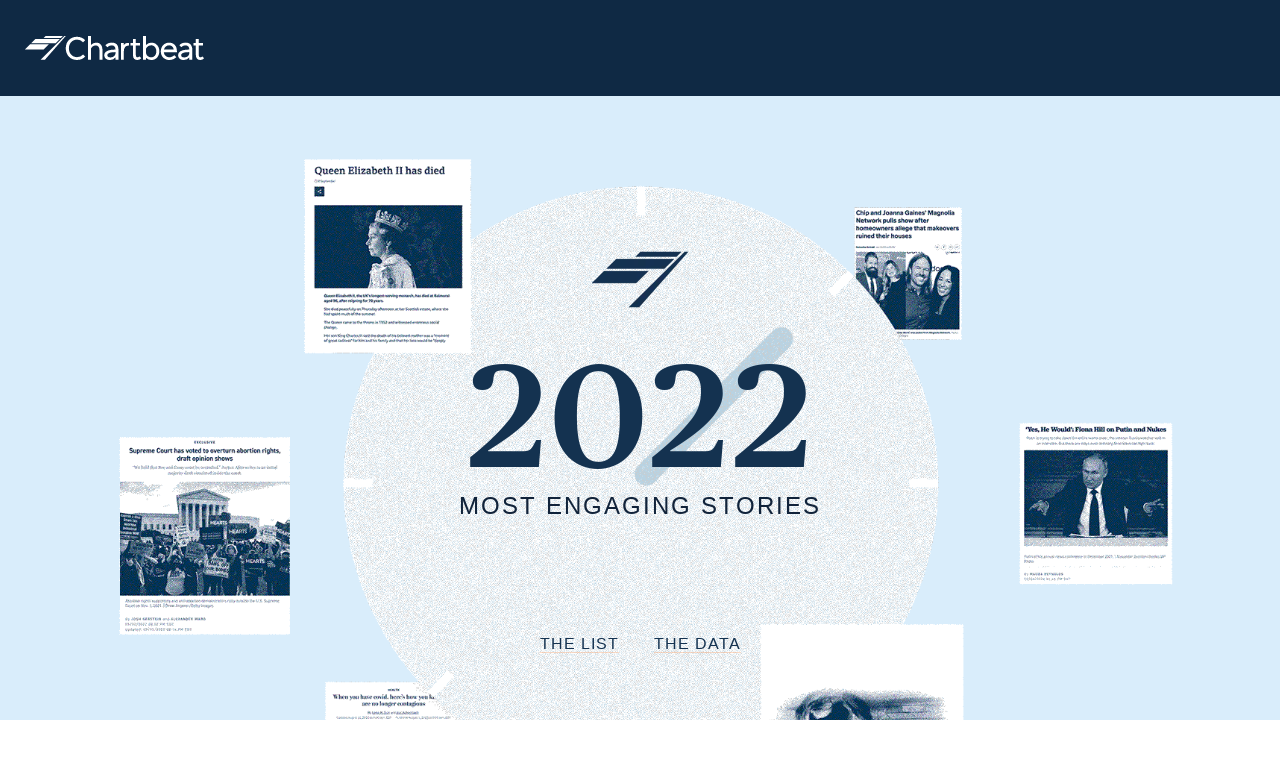

--- FILE ---
content_type: text/html; charset=UTF-8
request_url: https://lp.chartbeat.com/2022-most-engaging-stories
body_size: 31100
content:
<!doctype html><!--[if lt IE 7]> <html class="no-js lt-ie9 lt-ie8 lt-ie7" lang="es" > <![endif]--><!--[if IE 7]>    <html class="no-js lt-ie9 lt-ie8" lang="es" >        <![endif]--><!--[if IE 8]>    <html class="no-js lt-ie9" lang="es" >               <![endif]--><!--[if gt IE 8]><!--><html class="no-js" lang="es"><!--<![endif]--><head>
    <meta charset="utf-8">
    <meta http-equiv="X-UA-Compatible" content="IE=edge,chrome=1">
    <meta name="author" content="Chartbeat">
    <meta name="description" content="Chartbeat evaluated 28 million pieces of content, totalling 361 billion minutes of Engaged Time to reflect the variety of coverage we saw this past year.">
    <meta name="generator" content="HubSpot">
    <title>2022 Most Engaging Stories | Chartbeat</title>
    <link rel="shortcut icon" href="https://lp.chartbeat.com/hubfs/favicon-16x16.png">
    
<meta name="viewport" content="width=device-width, initial-scale=1">

    <script src="/hs/hsstatic/jquery-libs/static-1.1/jquery/jquery-1.7.1.js"></script>
<script>hsjQuery = window['jQuery'];</script>
    <meta property="og:description" content="Chartbeat evaluated 28 million pieces of content, totalling 361 billion minutes of Engaged Time to reflect the variety of coverage we saw this past year.">
    <meta property="og:title" content="2022 Most Engaging Stories | Chartbeat">
    <meta name="twitter:description" content="Chartbeat evaluated 28 million pieces of content, totalling 361 billion minutes of Engaged Time to reflect the variety of coverage we saw this past year.">
    <meta name="twitter:title" content="2022 Most Engaging Stories | Chartbeat">

    

    
    <style>
a.cta_button{-moz-box-sizing:content-box !important;-webkit-box-sizing:content-box !important;box-sizing:content-box !important;vertical-align:middle}.hs-breadcrumb-menu{list-style-type:none;margin:0px 0px 0px 0px;padding:0px 0px 0px 0px}.hs-breadcrumb-menu-item{float:left;padding:10px 0px 10px 10px}.hs-breadcrumb-menu-divider:before{content:'›';padding-left:10px}.hs-featured-image-link{border:0}.hs-featured-image{float:right;margin:0 0 20px 20px;max-width:50%}@media (max-width: 568px){.hs-featured-image{float:none;margin:0;width:100%;max-width:100%}}.hs-screen-reader-text{clip:rect(1px, 1px, 1px, 1px);height:1px;overflow:hidden;position:absolute !important;width:1px}
</style>

<!-- Editor Styles -->
<style id="hs_editor_style" type="text/css">
#hs_cos_wrapper_module_16392488449441768  { display: block !important; margin-bottom: 0px !important; margin-top: 10px !important }
#hs_cos_wrapper_module_1639771778582986  { display: block !important; margin-top: 0px !important; padding-bottom: 0px !important; padding-left: 0px !important; padding-right: 5px !important; padding-top: 30px !important }
#hs_cos_wrapper_widget_1639318048818427  { display: block !important; padding-top: 14px !important }
#hs_cos_wrapper_widget_1639318048818429  { display: block !important; padding-top: 0px !important }
</style>
    

    
    <link rel="canonical" href="https://lp.chartbeat.com/2022-most-engaging-stories">

<script type="text/javascript">
    (function() {
        /** CONFIGURATION START **/
        var _sf_async_config = window._sf_async_config = (window._sf_async_config || {});
        _sf_async_config.uid = 1; //CHANGE THIS TO YOUR ACCOUNT ID
        _sf_async_config.domain = 'blog.chartbeat.com'; //CHANGE THIS TO YOUR SITE ID
        _sf_async_config.useCanonical = true;
        _sf_async_config.useCanonicalDomain = true;
        _sf_async_config.sections = 'hubspot'; //SET PAGE SECTION(S)
        _sf_async_config.authors = ''; //SET PAGE AUTHOR(S)
        /** CONFIGURATION END **/
        function loadChartbeat() {
            var e = document.createElement('script');
            var n = document.getElementsByTagName('script')[0];
            e.type = 'text/javascript';
            e.async = true;
            e.src = '//static.chartbeat.com/js/chartbeat.js';
            n.parentNode.insertBefore(e, n);
        }
        loadChartbeat();
     })();
</script>

<!-- Global site tag (gtag.js) - Google Analytics -->
<script async src="https://www.googletagmanager.com/gtag/js?id=UA-68302509-3"></script>
<script>
  window.dataLayer = window.dataLayer || [];
  function gtag(){dataLayer.push(arguments);}
  gtag('js', new Date());

  gtag('config', 'UA-68302509-3');
</script>


<!-- Global site tag (gtag.js) - Google AdWords: 811731947 -->
<script async src="https://www.googletagmanager.com/gtag/js?id=AW-811731947"></script>
<script>
  document.getElementById("fa87236a-5361-46a2-ab8e-eab3b995448b").onsubmit = function(){ gtag_report_conversion();};
  window.dataLayer = window.dataLayer || [];
  function gtag(){dataLayer.push(arguments);}
  gtag('js', new Date());

  gtag('config', 'AW-811731947');
</script>

<!-- Google Tag Manager -->
<script>(function(w,d,s,l,i){w[l]=w[l]||[];w[l].push({'gtm.start':
new Date().getTime(),event:'gtm.js'});var f=d.getElementsByTagName(s)[0],
j=d.createElement(s),dl=l!='dataLayer'?'&l='+l:'';j.async=true;j.src=
'https://www.googletagmanager.com/gtm.js?id='+i+dl;f.parentNode.insertBefore(j,f);
})(window,document,'script','dataLayer','GTM-WJ2WF5G');</script>
<!-- End Google Tag Manager -->


<meta property="og:url" content="https://lp.chartbeat.com/2022-most-engaging-stories">
<meta name="twitter:card" content="summary">
<meta http-equiv="content-language" content="es">
<link rel="stylesheet" href="//7052064.fs1.hubspotusercontent-na1.net/hubfs/7052064/hub_generated/template_assets/DEFAULT_ASSET/1767118704405/template_layout.min.css">


<link rel="stylesheet" href="https://lp.chartbeat.com/hubfs/hub_generated/template_assets/1/88755654553/1744357444520/template_2022-Top-Stories.css">


<style>
@media (max-width: 567px) {
 
  .row-fluid .span1.inline-mobile {
      display: inline!important;
      float: left!important;
      width: calc(25% - 3.75%)!important;
      margin-left: 22%;
  }
  
  .row-fluid .inline-mobile:first-child {
    margin-left: 0;
  }
  
  .inline-mobile img {
    width: 40%!important;
  }
}
</style>

</head>
<body class="   hs-content-id-88755816844 hs-landing-page hs-page " style="">
    <div class="header-container-wrapper">
    <div class="header-container container-fluid">

<div class="row-fluid-wrapper row-depth-1 row-number-1 ">
<div class="row-fluid ">
<div class="span12 widget-span widget-type-cell stickyheader" style="" data-widget-type="cell" data-x="0" data-w="12">

<div class="row-fluid-wrapper row-depth-1 row-number-2 ">
<div class="row-fluid ">
<div class="span12 widget-span widget-type-cell custom-header-group" style="" data-widget-type="cell" data-x="0" data-w="12">

<div class="row-fluid-wrapper row-depth-1 row-number-3 ">
<div class="row-fluid ">
<div class="span12 widget-span widget-type-cell page-center" style="" data-widget-type="cell" data-x="0" data-w="12">

<div class="row-fluid-wrapper row-depth-1 row-number-4 ">
<div class="row-fluid ">
<div class="span4 widget-span widget-type-raw_html custom-logo" style="" data-widget-type="raw_html" data-x="0" data-w="4">
<div class="cell-wrapper layout-widget-wrapper">
<span id="hs_cos_wrapper_module_1586355215574292" class="hs_cos_wrapper hs_cos_wrapper_widget hs_cos_wrapper_type_raw_html" style="" data-hs-cos-general-type="widget" data-hs-cos-type="raw_html"><a href="https://chartbeat.com/" class="common-header-logo"><svg width="208" viewbox="0 0 608.62 143.28"><path fill="#fff" d="M51.08 60.44h56.32L91.92 75.83H35.59l15.49-15.39zm15.48-15.49h73.66L127.87 57.3H54.21l12.35-12.35zm16.14 61.86l71.17-71.17h4.33l-62.51 71.17H82.7zm66.83-71.17l-6.27 6.18h-51.9l6.18-6.18h51.99zm42.32 2.3c11.8 0 19.91 5.26 24.52 10.33l-6.27 6.27a24.59 24.59 0 0 0-18.25-8.11c-13.83 0-24.34 11.43-24.34 26.37S178 99.16 191.94 99.16A24.64 24.64 0 0 0 210.28 91l6.27 6.27c-4.61 5.07-12.72 10.32-24.61 10.32-19.64 0-33.74-14.29-33.74-34.85s14.1-34.8 33.65-34.8zM268.18 78v28.76h-8.85V78.6c0-9.68-4.7-14.66-11.43-14.66-5.72 0-11.06 3.6-14.2 9.4v33.46h-8.85V35.64h8.85v27a21.57 21.57 0 0 1 16.23-7.1c11.52.01 18.25 8.4 18.25 22.46zm5.53 15.35c0-11.06 11.25-17 33.56-17 0-8.39-4.06-12.63-11.71-12.63a16 16 0 0 0-12.45 5.62l-5.9-6c4.06-4.79 11.06-7.84 19.18-7.84 12.81 0 19.73 7.47 19.73 21.3v30h-8.67v-7.1a21.14 21.14 0 0 1-17.06 7.93c-9.77.01-16.68-5.71-16.68-14.28zm33.65-6.73v-2.67c-16.32 0-24.61 3.23-24.61 9.4 0 4.15 3.6 6.55 9.22 6.55 8.66 0 15.39-5.63 15.39-13.28zm40.56-22.12h-2.12c-8.57 0-13.46 6.18-13.46 17v25.35h-8.85V56.38h8.76v6.73c2.58-4.79 7.19-6.73 13.83-6.73h1.84zm11.7 28.39V64.5h-7.1v-8.12h7.1V45h8.76v11.38h12.72v8.12h-12.72v28.57c0 5.07 2.49 6.55 4.89 6.55a8.09 8.09 0 0 0 5.73-2.77l5.44 5.44a15.22 15.22 0 0 1-11.8 5.35c-7.95 0-13.02-5.07-13.02-14.75zm55.59-37.34c13.55 0 23.51 11 23.51 26s-9.86 26.09-23.88 26.09a21.57 21.57 0 0 1-16-6.55v5.72H390V35.64h8.85v27a21.68 21.68 0 0 1 16.36-7.09zM398.8 84.87c0 8.11 6.91 14.75 15.4 14.75 8.85 0 15.58-7.28 15.58-18s-6.55-18.07-15.58-18.07c-6.45 0-12.17 3.78-15.4 9.77zm44.34-3.04c0-15.3 10.51-26.27 25-26.27 13.74 0 23.23 9.77 23.23 25v3.87h-39.28c1.2 9.22 7.93 15.12 16.69 15.12 6 0 10.88-2.77 14.75-6.45l5.81 5.81c-3.69 4.43-11 8.76-20.56 8.76-15.13-.03-25.64-10.67-25.64-25.84zM482 76.48c-1.29-8.3-6.73-12.91-13.83-12.91-7.28 0-13.74 4.89-15.67 12.91zm13 16.87c0-11.06 11.25-17 33.56-17 0-8.39-4.06-12.63-11.71-12.63a16 16 0 0 0-12.45 5.62l-5.9-6c4.06-4.79 11.06-7.84 19.18-7.84 12.81 0 19.73 7.47 19.73 21.3v30h-8.67v-7.1a21.14 21.14 0 0 1-17.06 7.93c-9.68.01-16.68-5.71-16.68-14.28zm33.65-6.73v-2.67c-16.32 0-24.61 3.23-24.61 9.4 0 4.15 3.6 6.55 9.22 6.55 8.74 0 15.43-5.63 15.43-13.28zm19.59 6.27V64.5h-7.1v-8.12h7.1V45H557v11.38h12.72v8.12H557v28.57c0 5.07 2.49 6.55 4.89 6.55a8.09 8.09 0 0 0 5.72-2.77l5.44 5.44a15.22 15.22 0 0 1-11.8 5.35c-7.94 0-13.01-5.07-13.01-14.75z"></path></svg></a></span>
</div><!--end layout-widget-wrapper -->
</div><!--end widget-span -->
<div class="span8 widget-span widget-type-space " style="" data-widget-type="space" data-x="4" data-w="8">
<div class="cell-wrapper layout-widget-wrapper">
<span id="hs_cos_wrapper_module_1586355215574293" class="hs_cos_wrapper hs_cos_wrapper_widget hs_cos_wrapper_type_space" style="" data-hs-cos-general-type="widget" data-hs-cos-type="space"></span></div><!--end layout-widget-wrapper -->
</div><!--end widget-span -->
</div><!--end row-->
</div><!--end row-wrapper -->

</div><!--end widget-span -->
</div><!--end row-->
</div><!--end row-wrapper -->

</div><!--end widget-span -->
</div><!--end row-->
</div><!--end row-wrapper -->

</div><!--end widget-span -->
</div><!--end row-->
</div><!--end row-wrapper -->

    </div><!--end header -->
</div><!--end header wrapper -->

<div class="body-container-wrapper">
    <div class="body-container container-fluid">

<div class="row-fluid-wrapper row-depth-1 row-number-1 ">
<div class="row-fluid ">
<div class="span12 widget-span widget-type-cell section bg-container" style="" data-widget-type="cell" data-x="0" data-w="12">

<div class="row-fluid-wrapper row-depth-1 row-number-2 ">
<div class="row-fluid ">
<div class="span12 widget-span widget-type-cell " style="" data-widget-type="cell" data-x="0" data-w="12">

<div class="row-fluid-wrapper row-depth-1 row-number-3 ">
<div class="row-fluid ">
<div class="span12 widget-span widget-type-custom_widget " style="" data-widget-type="custom_widget" data-x="0" data-w="12">
<div id="hs_cos_wrapper_module_16662113783611498" class="hs_cos_wrapper hs_cos_wrapper_widget hs_cos_wrapper_type_module widget-type-rich_text" style="" data-hs-cos-general-type="widget" data-hs-cos-type="module"><span id="hs_cos_wrapper_module_16662113783611498_" class="hs_cos_wrapper hs_cos_wrapper_widget hs_cos_wrapper_type_rich_text" style="" data-hs-cos-general-type="widget" data-hs-cos-type="rich_text"><h1 style="font-size: 150px; text-align: center;"><img src="https://lp.chartbeat.com/hs-fs/hubfs/__Brand%20Assets/CBP%20Logos/mark-gmail-test@2x.png?width=100&amp;height=60&amp;name=mark-gmail-test@2x.png" alt="mark-gmail-test@2x" width="100" height="60" loading="lazy" style="height: auto; max-width: 100%; width: 100px; padding-bottom: 20px;" srcset="https://lp.chartbeat.com/hs-fs/hubfs/__Brand%20Assets/CBP%20Logos/mark-gmail-test@2x.png?width=50&amp;height=30&amp;name=mark-gmail-test@2x.png 50w, https://lp.chartbeat.com/hs-fs/hubfs/__Brand%20Assets/CBP%20Logos/mark-gmail-test@2x.png?width=100&amp;height=60&amp;name=mark-gmail-test@2x.png 100w, https://lp.chartbeat.com/hs-fs/hubfs/__Brand%20Assets/CBP%20Logos/mark-gmail-test@2x.png?width=150&amp;height=90&amp;name=mark-gmail-test@2x.png 150w, https://lp.chartbeat.com/hs-fs/hubfs/__Brand%20Assets/CBP%20Logos/mark-gmail-test@2x.png?width=200&amp;height=120&amp;name=mark-gmail-test@2x.png 200w, https://lp.chartbeat.com/hs-fs/hubfs/__Brand%20Assets/CBP%20Logos/mark-gmail-test@2x.png?width=250&amp;height=150&amp;name=mark-gmail-test@2x.png 250w, https://lp.chartbeat.com/hs-fs/hubfs/__Brand%20Assets/CBP%20Logos/mark-gmail-test@2x.png?width=300&amp;height=180&amp;name=mark-gmail-test@2x.png 300w" sizes="(max-width: 100px) 100vw, 100px"></h1>
<h1 style="letter-spacing: 3px;">2022</h1>
<h5 style="text-align: center; font-weight: normal; letter-spacing: 2px;"><span style="color: #11233a;">Most Engaging Stories</span></h5>
<h5 style="color: #11233a; text-align: center; font-size: 16px; padding-top: 100px;"><a href="#list" rel="noopener">the List</a>&nbsp; &nbsp; &nbsp; &nbsp;<a href="#data" rel="noopener">The Data</a></h5></span></div>

</div><!--end widget-span -->
</div><!--end row-->
</div><!--end row-wrapper -->

</div><!--end widget-span -->
</div><!--end row-->
</div><!--end row-wrapper -->

</div><!--end widget-span -->
</div><!--end row-->
</div><!--end row-wrapper -->

<div class="row-fluid-wrapper row-depth-1 row-number-4 ">
<div class="row-fluid ">
<div id="list" class="span12 widget-span widget-type-cell section" style="padding-top: 100px; padding-bottom: 10px;" data-widget-type="cell" data-x="0" data-w="12">

<div class="row-fluid-wrapper row-depth-1 row-number-5 ">
<div class="row-fluid ">
<div class="span12 widget-span widget-type-custom_widget " style="" data-widget-type="custom_widget" data-x="0" data-w="12">
<div id="hs_cos_wrapper_module_16392488449441768" class="hs_cos_wrapper hs_cos_wrapper_widget hs_cos_wrapper_type_module widget-type-rich_text" style="" data-hs-cos-general-type="widget" data-hs-cos-type="module"><span id="hs_cos_wrapper_module_16392488449441768_" class="hs_cos_wrapper hs_cos_wrapper_widget hs_cos_wrapper_type_rich_text" style="" data-hs-cos-general-type="widget" data-hs-cos-type="rich_text"><h1 style="text-align: center;"><span>361,038,741,915</span></h1>
<br>
<h5 style="text-align: center; line-height: 1.5; font-size: 16px; margin-bottom: 30px; font-weight: bold;"><span style="color: #143250;">Total Engaged Minutes</span></h5>
<h5 style="text-align: center; font-size: 14px;"><a href="#data" rel="noopener"> Behind the Numbers</a></h5></span></div>

</div><!--end widget-span -->
</div><!--end row-->
</div><!--end row-wrapper -->

</div><!--end widget-span -->
</div><!--end row-->
</div><!--end row-wrapper -->

<div class="row-fluid-wrapper row-depth-1 row-number-6 ">
<div class="row-fluid ">
<div class="span12 widget-span widget-type-cell center section" style="background-color: #FFF !important; padding-bottom: 0px !important;" data-widget-type="cell" data-x="0" data-w="12">

<div class="row-fluid-wrapper row-depth-1 row-number-7 ">
<div class="row-fluid ">
<div class="span12 widget-span widget-type-cell page-center content-wrapper" style=" " data-widget-type="cell" data-x="0" data-w="12">

<div class="row-fluid-wrapper row-depth-1 row-number-8 ">
<div class="row-fluid ">
<div class="span12 widget-span widget-type-cell card" style="" data-widget-type="cell" data-x="0" data-w="12">

<div class="row-fluid-wrapper row-depth-1 row-number-9 ">
<div class="row-fluid ">
<div class="span1 widget-span widget-type-custom_widget rank" style="" data-widget-type="custom_widget" data-x="0" data-w="1">
<div id="hs_cos_wrapper_module_16713022043471411" class="hs_cos_wrapper hs_cos_wrapper_widget hs_cos_wrapper_type_module widget-type-rich_text" style="" data-hs-cos-general-type="widget" data-hs-cos-type="module"><span id="hs_cos_wrapper_module_16713022043471411_" class="hs_cos_wrapper hs_cos_wrapper_widget hs_cos_wrapper_type_rich_text" style="" data-hs-cos-general-type="widget" data-hs-cos-type="rich_text"><h4>1</h4></span></div>

</div><!--end widget-span -->
<div class="span11 widget-span widget-type-custom_widget " style="" data-widget-type="custom_widget" data-x="1" data-w="11">
<div id="hs_cos_wrapper_module_16713022043471413" class="hs_cos_wrapper hs_cos_wrapper_widget hs_cos_wrapper_type_module widget-type-rich_text" style="" data-hs-cos-general-type="widget" data-hs-cos-type="module"><span id="hs_cos_wrapper_module_16713022043471413_" class="hs_cos_wrapper hs_cos_wrapper_widget hs_cos_wrapper_type_rich_text" style="" data-hs-cos-general-type="widget" data-hs-cos-type="rich_text"><h5><span>ESPN</span></h5>
<h1><a href="http://espn.com/espn/feature/story/_/id/32496588/before-jerry-sandusky-penn-state-football-had-another-serial-sexual-predator-untold-story-crimes-fight-bring-justice" rel="noopener" target="_blank">Before Jerry Sandusky, Penn State football had another serial sexual predator. This is the untold story of his crimes and the fight to bring him to justice. </a></h1>
<p><span>Tom Junod and Paula Lavigne</span></p></span></div>

</div><!--end widget-span -->
</div><!--end row-->
</div><!--end row-wrapper -->

</div><!--end widget-span -->
</div><!--end row-->
</div><!--end row-wrapper -->

<div class="row-fluid-wrapper row-depth-1 row-number-10 ">
<div class="row-fluid ">
<div class="span12 widget-span widget-type-cell card" style="" data-widget-type="cell" data-x="0" data-w="12">

<div class="row-fluid-wrapper row-depth-1 row-number-11 ">
<div class="row-fluid ">
<div class="span1 widget-span widget-type-custom_widget rank" style="" data-widget-type="custom_widget" data-x="0" data-w="1">
<div id="hs_cos_wrapper_module_16713026562091787" class="hs_cos_wrapper hs_cos_wrapper_widget hs_cos_wrapper_type_module widget-type-rich_text" style="" data-hs-cos-general-type="widget" data-hs-cos-type="module"><span id="hs_cos_wrapper_module_16713026562091787_" class="hs_cos_wrapper hs_cos_wrapper_widget hs_cos_wrapper_type_rich_text" style="" data-hs-cos-general-type="widget" data-hs-cos-type="rich_text"><h4>2</h4></span></div>

</div><!--end widget-span -->
<div class="span11 widget-span widget-type-custom_widget " style="" data-widget-type="custom_widget" data-x="1" data-w="11">
<div id="hs_cos_wrapper_module_16713026562091788" class="hs_cos_wrapper hs_cos_wrapper_widget hs_cos_wrapper_type_module widget-type-rich_text" style="" data-hs-cos-general-type="widget" data-hs-cos-type="module"><span id="hs_cos_wrapper_module_16713026562091788_" class="hs_cos_wrapper hs_cos_wrapper_widget hs_cos_wrapper_type_rich_text" style="" data-hs-cos-general-type="widget" data-hs-cos-type="rich_text"><h5><span>BBC</span></h5>
<h1><a href="https://www.bbc.com/news/uk-61585886" rel="noopener" target="_blank">Queen Elizabeth II has died</a></h1>
<p><span>George Bowden, Marie Jackson, and Sean Coughlan</span></p></span></div>

</div><!--end widget-span -->
</div><!--end row-->
</div><!--end row-wrapper -->

</div><!--end widget-span -->
</div><!--end row-->
</div><!--end row-wrapper -->

<div class="row-fluid-wrapper row-depth-1 row-number-12 ">
<div class="row-fluid ">
<div class="span12 widget-span widget-type-cell card" style="" data-widget-type="cell" data-x="0" data-w="12">

<div class="row-fluid-wrapper row-depth-1 row-number-13 ">
<div class="row-fluid ">
<div class="span1 widget-span widget-type-custom_widget rank" style="" data-widget-type="custom_widget" data-x="0" data-w="1">
<div id="hs_cos_wrapper_module_16713026597071798" class="hs_cos_wrapper hs_cos_wrapper_widget hs_cos_wrapper_type_module widget-type-rich_text" style="" data-hs-cos-general-type="widget" data-hs-cos-type="module"><span id="hs_cos_wrapper_module_16713026597071798_" class="hs_cos_wrapper hs_cos_wrapper_widget hs_cos_wrapper_type_rich_text" style="" data-hs-cos-general-type="widget" data-hs-cos-type="rich_text"><h4>3</h4></span></div>

</div><!--end widget-span -->
<div class="span11 widget-span widget-type-custom_widget " style="" data-widget-type="custom_widget" data-x="1" data-w="11">
<div id="hs_cos_wrapper_module_16713026597071799" class="hs_cos_wrapper hs_cos_wrapper_widget hs_cos_wrapper_type_module widget-type-rich_text" style="" data-hs-cos-general-type="widget" data-hs-cos-type="module"><span id="hs_cos_wrapper_module_16713026597071799_" class="hs_cos_wrapper hs_cos_wrapper_widget hs_cos_wrapper_type_rich_text" style="" data-hs-cos-general-type="widget" data-hs-cos-type="rich_text"><h5><span>Politico</span></h5>
<h1><a href="https://www.politico.com/news/magazine/2022/02/28/world-war-iii-already-there-00012340" rel="noopener" target="_blank">‘Yes, He Would’: Fiona Hill on Putin and Nukes</a></h1>
<p><span>Maura Reynolds</span></p></span></div>

</div><!--end widget-span -->
</div><!--end row-->
</div><!--end row-wrapper -->

</div><!--end widget-span -->
</div><!--end row-->
</div><!--end row-wrapper -->

<div class="row-fluid-wrapper row-depth-1 row-number-14 ">
<div class="row-fluid ">
<div class="span12 widget-span widget-type-cell card" style="" data-widget-type="cell" data-x="0" data-w="12">

<div class="row-fluid-wrapper row-depth-1 row-number-15 ">
<div class="row-fluid ">
<div class="span1 widget-span widget-type-custom_widget rank" style="" data-widget-type="custom_widget" data-x="0" data-w="1">
<div id="hs_cos_wrapper_module_16713026605371809" class="hs_cos_wrapper hs_cos_wrapper_widget hs_cos_wrapper_type_module widget-type-rich_text" style="" data-hs-cos-general-type="widget" data-hs-cos-type="module"><span id="hs_cos_wrapper_module_16713026605371809_" class="hs_cos_wrapper hs_cos_wrapper_widget hs_cos_wrapper_type_rich_text" style="" data-hs-cos-general-type="widget" data-hs-cos-type="rich_text"><h4>4</h4></span></div>

</div><!--end widget-span -->
<div class="span11 widget-span widget-type-custom_widget " style="" data-widget-type="custom_widget" data-x="1" data-w="11">
<div id="hs_cos_wrapper_module_16713026605371810" class="hs_cos_wrapper hs_cos_wrapper_widget hs_cos_wrapper_type_module widget-type-rich_text" style="" data-hs-cos-general-type="widget" data-hs-cos-type="module"><span id="hs_cos_wrapper_module_16713026605371810_" class="hs_cos_wrapper hs_cos_wrapper_widget hs_cos_wrapper_type_rich_text" style="" data-hs-cos-general-type="widget" data-hs-cos-type="rich_text"><h5>CNN</h5>
<h1><a href="http://cnn.com/2022/02/18/europe/ukraine-russia-conflict-explainer-cmd-intl/index.html" rel="noopener" target="_blank"><span>What does Putin want in Ukraine? The conflict explained</span></a></h1>
<p><span>Eliza Mackintosh</span></p></span></div>

</div><!--end widget-span -->
</div><!--end row-->
</div><!--end row-wrapper -->

</div><!--end widget-span -->
</div><!--end row-->
</div><!--end row-wrapper -->

<div class="row-fluid-wrapper row-depth-1 row-number-16 ">
<div class="row-fluid ">
<div class="span12 widget-span widget-type-cell card" style="" data-widget-type="cell" data-x="0" data-w="12">

<div class="row-fluid-wrapper row-depth-1 row-number-17 ">
<div class="row-fluid ">
<div class="span1 widget-span widget-type-custom_widget rank" style="" data-widget-type="custom_widget" data-x="0" data-w="1">
<div id="hs_cos_wrapper_module_16713026633121820" class="hs_cos_wrapper hs_cos_wrapper_widget hs_cos_wrapper_type_module widget-type-rich_text" style="" data-hs-cos-general-type="widget" data-hs-cos-type="module"><span id="hs_cos_wrapper_module_16713026633121820_" class="hs_cos_wrapper hs_cos_wrapper_widget hs_cos_wrapper_type_rich_text" style="" data-hs-cos-general-type="widget" data-hs-cos-type="rich_text"><h4>5</h4></span></div>

</div><!--end widget-span -->
<div class="span11 widget-span widget-type-custom_widget " style="" data-widget-type="custom_widget" data-x="1" data-w="11">
<div id="hs_cos_wrapper_module_16713026633121821" class="hs_cos_wrapper hs_cos_wrapper_widget hs_cos_wrapper_type_module widget-type-rich_text" style="" data-hs-cos-general-type="widget" data-hs-cos-type="module"><span id="hs_cos_wrapper_module_16713026633121821_" class="hs_cos_wrapper hs_cos_wrapper_widget hs_cos_wrapper_type_rich_text" style="" data-hs-cos-general-type="widget" data-hs-cos-type="rich_text"><h5><span>Chicago Sun-Times</span></h5>
<h1><a href="http://chicago.suntimes.com/2022/7/4/23194354/highland-park-fourth-july-parade-gunfire" rel="noopener" target="_blank">Horror on the Fourth: Suspect in custody after 6 killed, dozens wounded at Highland Park Fourth of July parade</a></h1>
<p><span>Lynn Sweet, Manny Ramos, Elvia Malagón, Sophie Sherry, and Paul Saltzman</span></p></span></div>

</div><!--end widget-span -->
</div><!--end row-->
</div><!--end row-wrapper -->

</div><!--end widget-span -->
</div><!--end row-->
</div><!--end row-wrapper -->

<div class="row-fluid-wrapper row-depth-1 row-number-18 ">
<div class="row-fluid ">
<div class="span12 widget-span widget-type-cell card" style="" data-widget-type="cell" data-x="0" data-w="12">

<div class="row-fluid-wrapper row-depth-1 row-number-19 ">
<div class="row-fluid ">
<div class="span1 widget-span widget-type-custom_widget rank" style="" data-widget-type="custom_widget" data-x="0" data-w="1">
<div id="hs_cos_wrapper_module_16713029221671898" class="hs_cos_wrapper hs_cos_wrapper_widget hs_cos_wrapper_type_module widget-type-rich_text" style="" data-hs-cos-general-type="widget" data-hs-cos-type="module"><span id="hs_cos_wrapper_module_16713029221671898_" class="hs_cos_wrapper hs_cos_wrapper_widget hs_cos_wrapper_type_rich_text" style="" data-hs-cos-general-type="widget" data-hs-cos-type="rich_text"><h4>6</h4></span></div>

</div><!--end widget-span -->
<div class="span11 widget-span widget-type-custom_widget " style="" data-widget-type="custom_widget" data-x="1" data-w="11">
<div id="hs_cos_wrapper_module_16713029221671899" class="hs_cos_wrapper hs_cos_wrapper_widget hs_cos_wrapper_type_module widget-type-rich_text" style="" data-hs-cos-general-type="widget" data-hs-cos-type="module"><span id="hs_cos_wrapper_module_16713029221671899_" class="hs_cos_wrapper hs_cos_wrapper_widget hs_cos_wrapper_type_rich_text" style="" data-hs-cos-general-type="widget" data-hs-cos-type="rich_text"><h5><span>Politico</span></h5>
<h1><a href="https://www.politico.com/news/2022/05/02/supreme-court-abortion-draft-opinion-00029473" rel="noopener" target="_blank">Supreme Court has voted to overturn abortion rights, draft opinion shows </a></h1>
<p><span>Josh Gerstein and Alexander Ward</span></p></span></div>

</div><!--end widget-span -->
</div><!--end row-->
</div><!--end row-wrapper -->

</div><!--end widget-span -->
</div><!--end row-->
</div><!--end row-wrapper -->

<div class="row-fluid-wrapper row-depth-1 row-number-20 ">
<div class="row-fluid ">
<div class="span12 widget-span widget-type-cell card" style="" data-widget-type="cell" data-x="0" data-w="12">

<div class="row-fluid-wrapper row-depth-1 row-number-21 ">
<div class="row-fluid ">
<div class="span1 widget-span widget-type-custom_widget rank" style="" data-widget-type="custom_widget" data-x="0" data-w="1">
<div id="hs_cos_wrapper_module_16713029325691916" class="hs_cos_wrapper hs_cos_wrapper_widget hs_cos_wrapper_type_module widget-type-rich_text" style="" data-hs-cos-general-type="widget" data-hs-cos-type="module"><span id="hs_cos_wrapper_module_16713029325691916_" class="hs_cos_wrapper hs_cos_wrapper_widget hs_cos_wrapper_type_rich_text" style="" data-hs-cos-general-type="widget" data-hs-cos-type="rich_text"><h4>7</h4></span></div>

</div><!--end widget-span -->
<div class="span11 widget-span widget-type-custom_widget " style="" data-widget-type="custom_widget" data-x="1" data-w="11">
<div id="hs_cos_wrapper_module_16713029325691917" class="hs_cos_wrapper hs_cos_wrapper_widget hs_cos_wrapper_type_module widget-type-rich_text" style="" data-hs-cos-general-type="widget" data-hs-cos-type="module"><span id="hs_cos_wrapper_module_16713029325691917_" class="hs_cos_wrapper hs_cos_wrapper_widget hs_cos_wrapper_type_rich_text" style="" data-hs-cos-general-type="widget" data-hs-cos-type="rich_text"><h5>CNN</h5>
<h1><a href="http://cnn.com/2022/06/11/us/trooper-traffic-stop-prayer-blake-cec/index.html" rel="noopener" target="_blank">This traffic stop between a Black man and a White state trooper began with fear. It ended with a surprising act of kindness</a></h1>
<p><span>John Blake</span></p></span></div>

</div><!--end widget-span -->
</div><!--end row-->
</div><!--end row-wrapper -->

</div><!--end widget-span -->
</div><!--end row-->
</div><!--end row-wrapper -->

<div class="row-fluid-wrapper row-depth-1 row-number-22 ">
<div class="row-fluid ">
<div class="span12 widget-span widget-type-cell card" style="" data-widget-type="cell" data-x="0" data-w="12">

<div class="row-fluid-wrapper row-depth-1 row-number-23 ">
<div class="row-fluid ">
<div class="span1 widget-span widget-type-custom_widget rank" style="" data-widget-type="custom_widget" data-x="0" data-w="1">
<div id="hs_cos_wrapper_module_16713029448141933" class="hs_cos_wrapper hs_cos_wrapper_widget hs_cos_wrapper_type_module widget-type-rich_text" style="" data-hs-cos-general-type="widget" data-hs-cos-type="module"><span id="hs_cos_wrapper_module_16713029448141933_" class="hs_cos_wrapper hs_cos_wrapper_widget hs_cos_wrapper_type_rich_text" style="" data-hs-cos-general-type="widget" data-hs-cos-type="rich_text"><h4>8</h4></span></div>

</div><!--end widget-span -->
<div class="span11 widget-span widget-type-custom_widget " style="" data-widget-type="custom_widget" data-x="1" data-w="11">
<div id="hs_cos_wrapper_module_16713029448141934" class="hs_cos_wrapper hs_cos_wrapper_widget hs_cos_wrapper_type_module widget-type-rich_text" style="" data-hs-cos-general-type="widget" data-hs-cos-type="module"><span id="hs_cos_wrapper_module_16713029448141934_" class="hs_cos_wrapper hs_cos_wrapper_widget hs_cos_wrapper_type_rich_text" style="" data-hs-cos-general-type="widget" data-hs-cos-type="rich_text"><h5>BBC</h5>
<h1><a href="http://bbc.co.uk/news/uk-60617519" rel="noopener" target="_blank" style="font-size: 26px; background-color: transparent;">Your complete guide to the Queen's funeral</a></h1>
<p><span>The Visual Journalism Team</span></p></span></div>

</div><!--end widget-span -->
</div><!--end row-->
</div><!--end row-wrapper -->

</div><!--end widget-span -->
</div><!--end row-->
</div><!--end row-wrapper -->

<div class="row-fluid-wrapper row-depth-1 row-number-24 ">
<div class="row-fluid ">
<div class="span12 widget-span widget-type-cell card" style="" data-widget-type="cell" data-x="0" data-w="12">

<div class="row-fluid-wrapper row-depth-1 row-number-25 ">
<div class="row-fluid ">
<div class="span1 widget-span widget-type-custom_widget rank" style="" data-widget-type="custom_widget" data-x="0" data-w="1">
<div id="hs_cos_wrapper_module_16713029521081950" class="hs_cos_wrapper hs_cos_wrapper_widget hs_cos_wrapper_type_module widget-type-rich_text" style="" data-hs-cos-general-type="widget" data-hs-cos-type="module"><span id="hs_cos_wrapper_module_16713029521081950_" class="hs_cos_wrapper hs_cos_wrapper_widget hs_cos_wrapper_type_rich_text" style="" data-hs-cos-general-type="widget" data-hs-cos-type="rich_text"><h4>9</h4></span></div>

</div><!--end widget-span -->
<div class="span11 widget-span widget-type-custom_widget " style="" data-widget-type="custom_widget" data-x="1" data-w="11">
<div id="hs_cos_wrapper_module_16713029521081951" class="hs_cos_wrapper hs_cos_wrapper_widget hs_cos_wrapper_type_module widget-type-rich_text" style="" data-hs-cos-general-type="widget" data-hs-cos-type="module"><span id="hs_cos_wrapper_module_16713029521081951_" class="hs_cos_wrapper hs_cos_wrapper_widget hs_cos_wrapper_type_rich_text" style="" data-hs-cos-general-type="widget" data-hs-cos-type="rich_text"><h5>CNN</h5>
<h1><a href="http://cnn.com/2022/01/08/us/uber-driver-i95-job-trnd/index.html" rel="noopener" target="_blank"><span>Uber driver who got a hotel room for teen passenger after being stuck on I-95 gets offered a new job</span></a></h1>
<p><span>David Williams</span></p></span></div>

</div><!--end widget-span -->
</div><!--end row-->
</div><!--end row-wrapper -->

</div><!--end widget-span -->
</div><!--end row-->
</div><!--end row-wrapper -->

<div class="row-fluid-wrapper row-depth-1 row-number-26 ">
<div class="row-fluid ">
<div class="span12 widget-span widget-type-cell card" style="" data-widget-type="cell" data-x="0" data-w="12">

<div class="row-fluid-wrapper row-depth-1 row-number-27 ">
<div class="row-fluid ">
<div class="span1 widget-span widget-type-custom_widget rank" style="" data-widget-type="custom_widget" data-x="0" data-w="1">
<div id="hs_cos_wrapper_module_16713029605031973" class="hs_cos_wrapper hs_cos_wrapper_widget hs_cos_wrapper_type_module widget-type-rich_text" style="" data-hs-cos-general-type="widget" data-hs-cos-type="module"><span id="hs_cos_wrapper_module_16713029605031973_" class="hs_cos_wrapper hs_cos_wrapper_widget hs_cos_wrapper_type_rich_text" style="" data-hs-cos-general-type="widget" data-hs-cos-type="rich_text"><h4>10</h4></span></div>

</div><!--end widget-span -->
<div class="span11 widget-span widget-type-custom_widget " style="" data-widget-type="custom_widget" data-x="1" data-w="11">
<div id="hs_cos_wrapper_module_16713029605031974" class="hs_cos_wrapper hs_cos_wrapper_widget hs_cos_wrapper_type_module widget-type-rich_text" style="" data-hs-cos-general-type="widget" data-hs-cos-type="module"><span id="hs_cos_wrapper_module_16713029605031974_" class="hs_cos_wrapper hs_cos_wrapper_widget hs_cos_wrapper_type_rich_text" style="" data-hs-cos-general-type="widget" data-hs-cos-type="rich_text"><h5>CNN</h5>
<h1><a href="http://cnn.com/2022/05/09/us/vicky-casey-white-alabama-manhunt-monday/index.html" rel="noopener" target="_blank"><span>Alabama corrections officer who escaped with inmate has died in hospital, sheriff says</span></a></h1>
<p><span>Theresa Waldrop, Elizabeth Wolfe, and Jaide Timm-Garcia</span></p></span></div>

</div><!--end widget-span -->
</div><!--end row-->
</div><!--end row-wrapper -->

</div><!--end widget-span -->
</div><!--end row-->
</div><!--end row-wrapper -->

<div class="row-fluid-wrapper row-depth-1 row-number-28 ">
<div class="row-fluid ">
<div class="span12 widget-span widget-type-cell card" style="" data-widget-type="cell" data-x="0" data-w="12">

<div class="row-fluid-wrapper row-depth-1 row-number-29 ">
<div class="row-fluid ">
<div class="span1 widget-span widget-type-custom_widget rank" style="" data-widget-type="custom_widget" data-x="0" data-w="1">
<div id="hs_cos_wrapper_module_16713030117702004" class="hs_cos_wrapper hs_cos_wrapper_widget hs_cos_wrapper_type_module widget-type-rich_text" style="" data-hs-cos-general-type="widget" data-hs-cos-type="module"><span id="hs_cos_wrapper_module_16713030117702004_" class="hs_cos_wrapper hs_cos_wrapper_widget hs_cos_wrapper_type_rich_text" style="" data-hs-cos-general-type="widget" data-hs-cos-type="rich_text"><h4>11</h4></span></div>

</div><!--end widget-span -->
<div class="span11 widget-span widget-type-custom_widget " style="" data-widget-type="custom_widget" data-x="1" data-w="11">
<div id="hs_cos_wrapper_module_16713030117702005" class="hs_cos_wrapper hs_cos_wrapper_widget hs_cos_wrapper_type_module widget-type-rich_text" style="" data-hs-cos-general-type="widget" data-hs-cos-type="module"><span id="hs_cos_wrapper_module_16713030117702005_" class="hs_cos_wrapper hs_cos_wrapper_widget hs_cos_wrapper_type_rich_text" style="" data-hs-cos-general-type="widget" data-hs-cos-type="rich_text"><h5><span>FOX NEWS</span></h5>
<h1><a href="http://foxnews.com/entertainment/sophies-choice-how-meghan-left-shaken-by-car-ride-royal-expert" rel="noopener" target="_blank">Sophie’s choice? How Meghan was left shaken by this car ride: royal expert</a></h1>
<p><span>Neil Sean</span></p></span></div>

</div><!--end widget-span -->
</div><!--end row-->
</div><!--end row-wrapper -->

</div><!--end widget-span -->
</div><!--end row-->
</div><!--end row-wrapper -->

<div class="row-fluid-wrapper row-depth-1 row-number-30 ">
<div class="row-fluid ">
<div class="span12 widget-span widget-type-cell card" style="" data-widget-type="cell" data-x="0" data-w="12">

<div class="row-fluid-wrapper row-depth-1 row-number-31 ">
<div class="row-fluid ">
<div class="span1 widget-span widget-type-custom_widget rank" style="" data-widget-type="custom_widget" data-x="0" data-w="1">
<div id="hs_cos_wrapper_module_16713030190502023" class="hs_cos_wrapper hs_cos_wrapper_widget hs_cos_wrapper_type_module widget-type-rich_text" style="" data-hs-cos-general-type="widget" data-hs-cos-type="module"><span id="hs_cos_wrapper_module_16713030190502023_" class="hs_cos_wrapper hs_cos_wrapper_widget hs_cos_wrapper_type_rich_text" style="" data-hs-cos-general-type="widget" data-hs-cos-type="rich_text"><h4>12</h4></span></div>

</div><!--end widget-span -->
<div class="span11 widget-span widget-type-custom_widget " style="" data-widget-type="custom_widget" data-x="1" data-w="11">
<div id="hs_cos_wrapper_module_16713030190502024" class="hs_cos_wrapper hs_cos_wrapper_widget hs_cos_wrapper_type_module widget-type-rich_text" style="" data-hs-cos-general-type="widget" data-hs-cos-type="module"><span id="hs_cos_wrapper_module_16713030190502024_" class="hs_cos_wrapper hs_cos_wrapper_widget hs_cos_wrapper_type_rich_text" style="" data-hs-cos-general-type="widget" data-hs-cos-type="rich_text"><h5><span>INSIDER</span></h5>
<h1><a href="http://insider.com/magnolia-network-pulls-show-homeowners-allege-houses-ruined-over-budget-2022-1" rel="noopener" target="_blank">Chip and Joanna Gaines' Magnolia Network pulls show after homeowners allege that makeovers ruined their houses</a></h1>
<p><span>Samantha Grindell</span></p></span></div>

</div><!--end widget-span -->
</div><!--end row-->
</div><!--end row-wrapper -->

</div><!--end widget-span -->
</div><!--end row-->
</div><!--end row-wrapper -->

<div class="row-fluid-wrapper row-depth-1 row-number-32 ">
<div class="row-fluid ">
<div class="span12 widget-span widget-type-cell card" style="" data-widget-type="cell" data-x="0" data-w="12">

<div class="row-fluid-wrapper row-depth-1 row-number-33 ">
<div class="row-fluid ">
<div class="span1 widget-span widget-type-custom_widget rank" style="" data-widget-type="custom_widget" data-x="0" data-w="1">
<div id="hs_cos_wrapper_module_16713030258822042" class="hs_cos_wrapper hs_cos_wrapper_widget hs_cos_wrapper_type_module widget-type-rich_text" style="" data-hs-cos-general-type="widget" data-hs-cos-type="module"><span id="hs_cos_wrapper_module_16713030258822042_" class="hs_cos_wrapper hs_cos_wrapper_widget hs_cos_wrapper_type_rich_text" style="" data-hs-cos-general-type="widget" data-hs-cos-type="rich_text"><h4>13</h4></span></div>

</div><!--end widget-span -->
<div class="span11 widget-span widget-type-custom_widget " style="" data-widget-type="custom_widget" data-x="1" data-w="11">
<div id="hs_cos_wrapper_module_16713030258822043" class="hs_cos_wrapper hs_cos_wrapper_widget hs_cos_wrapper_type_module widget-type-rich_text" style="" data-hs-cos-general-type="widget" data-hs-cos-type="module"><span id="hs_cos_wrapper_module_16713030258822043_" class="hs_cos_wrapper hs_cos_wrapper_widget hs_cos_wrapper_type_rich_text" style="" data-hs-cos-general-type="widget" data-hs-cos-type="rich_text"><h5>CNN</h5>
<h1><a href="http://cnn.com/2022/07/08/health/phage-superbug-killer-life-itself-wellness/index.html" rel="noopener" target="_blank"><span>No antibiotics worked, so this woman turned to a natural enemy of bacteria to save her husband’s life</span></a></h1>
<p><span>Sandee LaMotte</span></p></span></div>

</div><!--end widget-span -->
</div><!--end row-->
</div><!--end row-wrapper -->

</div><!--end widget-span -->
</div><!--end row-->
</div><!--end row-wrapper -->

<div class="row-fluid-wrapper row-depth-1 row-number-34 ">
<div class="row-fluid ">
<div class="span12 widget-span widget-type-cell card" style="" data-widget-type="cell" data-x="0" data-w="12">

<div class="row-fluid-wrapper row-depth-1 row-number-35 ">
<div class="row-fluid ">
<div class="span1 widget-span widget-type-custom_widget rank" style="" data-widget-type="custom_widget" data-x="0" data-w="1">
<div id="hs_cos_wrapper_module_16713030351882065" class="hs_cos_wrapper hs_cos_wrapper_widget hs_cos_wrapper_type_module widget-type-rich_text" style="" data-hs-cos-general-type="widget" data-hs-cos-type="module"><span id="hs_cos_wrapper_module_16713030351882065_" class="hs_cos_wrapper hs_cos_wrapper_widget hs_cos_wrapper_type_rich_text" style="" data-hs-cos-general-type="widget" data-hs-cos-type="rich_text"><h4>14</h4></span></div>

</div><!--end widget-span -->
<div class="span11 widget-span widget-type-custom_widget " style="" data-widget-type="custom_widget" data-x="1" data-w="11">
<div id="hs_cos_wrapper_module_16713030351882066" class="hs_cos_wrapper hs_cos_wrapper_widget hs_cos_wrapper_type_module widget-type-rich_text" style="" data-hs-cos-general-type="widget" data-hs-cos-type="module"><span id="hs_cos_wrapper_module_16713030351882066_" class="hs_cos_wrapper hs_cos_wrapper_widget hs_cos_wrapper_type_rich_text" style="" data-hs-cos-general-type="widget" data-hs-cos-type="rich_text"><h5><span>CNN</span></h5>
<h1><a href="http://cnn.com/2022/07/04/us/highland-park-illinois-shooting-july-4-parade/index.html" rel="noopener" target="_blank"><span>Suspect in connection with a mass shooting at July 4th parade in Highland Park, Illinois, has been taken into custody</span></a></h1>
<p><span>Eric Levenson, Adrienne Broaddus, Shawn Nottingham, Brynn Gingras, Steve Almasy, and Joe Sutton</span></p></span></div>

</div><!--end widget-span -->
</div><!--end row-->
</div><!--end row-wrapper -->

</div><!--end widget-span -->
</div><!--end row-->
</div><!--end row-wrapper -->

<div class="row-fluid-wrapper row-depth-1 row-number-36 ">
<div class="row-fluid ">
<div class="span12 widget-span widget-type-cell card" style="" data-widget-type="cell" data-x="0" data-w="12">

<div class="row-fluid-wrapper row-depth-1 row-number-37 ">
<div class="row-fluid ">
<div class="span1 widget-span widget-type-custom_widget rank" style="" data-widget-type="custom_widget" data-x="0" data-w="1">
<div id="hs_cos_wrapper_module_16713030409682088" class="hs_cos_wrapper hs_cos_wrapper_widget hs_cos_wrapper_type_module widget-type-rich_text" style="" data-hs-cos-general-type="widget" data-hs-cos-type="module"><span id="hs_cos_wrapper_module_16713030409682088_" class="hs_cos_wrapper hs_cos_wrapper_widget hs_cos_wrapper_type_rich_text" style="" data-hs-cos-general-type="widget" data-hs-cos-type="rich_text"><h4>15</h4></span></div>

</div><!--end widget-span -->
<div class="span11 widget-span widget-type-custom_widget " style="" data-widget-type="custom_widget" data-x="1" data-w="11">
<div id="hs_cos_wrapper_module_16713030409682089" class="hs_cos_wrapper hs_cos_wrapper_widget hs_cos_wrapper_type_module widget-type-rich_text" style="" data-hs-cos-general-type="widget" data-hs-cos-type="module"><span id="hs_cos_wrapper_module_16713030409682089_" class="hs_cos_wrapper hs_cos_wrapper_widget hs_cos_wrapper_type_rich_text" style="" data-hs-cos-general-type="widget" data-hs-cos-type="rich_text"><h5><span>BBC</span></h5>
<h1><a href="http://bbc.co.uk/news/world-europe-60767454" rel="noopener" target="_blank">Ukraine war: Putin has redrawn the world - but not the way he wanted</a></h1>
<p><span>Allan Little</span></p></span></div>

</div><!--end widget-span -->
</div><!--end row-->
</div><!--end row-wrapper -->

</div><!--end widget-span -->
</div><!--end row-->
</div><!--end row-wrapper -->

<div class="row-fluid-wrapper row-depth-1 row-number-38 ">
<div class="row-fluid ">
<div class="span12 widget-span widget-type-cell card" style="" data-widget-type="cell" data-x="0" data-w="12">

<div class="row-fluid-wrapper row-depth-1 row-number-39 ">
<div class="row-fluid ">
<div class="span1 widget-span widget-type-custom_widget rank" style="" data-widget-type="custom_widget" data-x="0" data-w="1">
<div id="hs_cos_wrapper_module_16713030527572111" class="hs_cos_wrapper hs_cos_wrapper_widget hs_cos_wrapper_type_module widget-type-rich_text" style="" data-hs-cos-general-type="widget" data-hs-cos-type="module"><span id="hs_cos_wrapper_module_16713030527572111_" class="hs_cos_wrapper hs_cos_wrapper_widget hs_cos_wrapper_type_rich_text" style="" data-hs-cos-general-type="widget" data-hs-cos-type="rich_text"><h4>16</h4></span></div>

</div><!--end widget-span -->
<div class="span11 widget-span widget-type-custom_widget " style="" data-widget-type="custom_widget" data-x="1" data-w="11">
<div id="hs_cos_wrapper_module_16713030527572112" class="hs_cos_wrapper hs_cos_wrapper_widget hs_cos_wrapper_type_module widget-type-rich_text" style="" data-hs-cos-general-type="widget" data-hs-cos-type="module"><span id="hs_cos_wrapper_module_16713030527572112_" class="hs_cos_wrapper hs_cos_wrapper_widget hs_cos_wrapper_type_rich_text" style="" data-hs-cos-general-type="widget" data-hs-cos-type="rich_text"><h5>CNN</h5>
<h1><a href="http://cnn.com/2022/04/14/europe/ukraine-war-russia-trucks-logistics-intl-hnk-ml/index.html" rel="noopener" target="_blank"><span>What images of Russian trucks say about its military’s struggles in Ukraine</span></a></h1>
<p><span>Brad Lendon</span></p></span></div>

</div><!--end widget-span -->
</div><!--end row-->
</div><!--end row-wrapper -->

</div><!--end widget-span -->
</div><!--end row-->
</div><!--end row-wrapper -->

<div class="row-fluid-wrapper row-depth-1 row-number-40 ">
<div class="row-fluid ">
<div class="span12 widget-span widget-type-cell card" style="" data-widget-type="cell" data-x="0" data-w="12">

<div class="row-fluid-wrapper row-depth-1 row-number-41 ">
<div class="row-fluid ">
<div class="span1 widget-span widget-type-custom_widget rank" style="" data-widget-type="custom_widget" data-x="0" data-w="1">
<div id="hs_cos_wrapper_module_16713031024702138" class="hs_cos_wrapper hs_cos_wrapper_widget hs_cos_wrapper_type_module widget-type-rich_text" style="" data-hs-cos-general-type="widget" data-hs-cos-type="module"><span id="hs_cos_wrapper_module_16713031024702138_" class="hs_cos_wrapper hs_cos_wrapper_widget hs_cos_wrapper_type_rich_text" style="" data-hs-cos-general-type="widget" data-hs-cos-type="rich_text"><h4>17</h4></span></div>

</div><!--end widget-span -->
<div class="span11 widget-span widget-type-custom_widget " style="" data-widget-type="custom_widget" data-x="1" data-w="11">
<div id="hs_cos_wrapper_module_16713031024702139" class="hs_cos_wrapper hs_cos_wrapper_widget hs_cos_wrapper_type_module widget-type-rich_text" style="" data-hs-cos-general-type="widget" data-hs-cos-type="module"><span id="hs_cos_wrapper_module_16713031024702139_" class="hs_cos_wrapper hs_cos_wrapper_widget hs_cos_wrapper_type_rich_text" style="" data-hs-cos-general-type="widget" data-hs-cos-type="rich_text"><h5>CNN</h5>
<h1><a href="http://cnn.com/2022/01/15/asia/tsunami-warning-tonga-volcano-intl-hnk/index.html" rel="noopener" target="_blank"><span>Tsunami advisories lifted in US after waves hit Tonga following volcanic eruption</span></a></h1>
<p><span>Alex Stambaugh, Laura Smith-Spark, Rhea Mogul, Sophie Jeong, and Dakin Andone</span></p></span></div>

</div><!--end widget-span -->
</div><!--end row-->
</div><!--end row-wrapper -->

</div><!--end widget-span -->
</div><!--end row-->
</div><!--end row-wrapper -->

<div class="row-fluid-wrapper row-depth-1 row-number-42 ">
<div class="row-fluid ">
<div class="span12 widget-span widget-type-cell card" style="" data-widget-type="cell" data-x="0" data-w="12">

<div class="row-fluid-wrapper row-depth-1 row-number-43 ">
<div class="row-fluid ">
<div class="span1 widget-span widget-type-custom_widget rank" style="" data-widget-type="custom_widget" data-x="0" data-w="1">
<div id="hs_cos_wrapper_module_16713031093372161" class="hs_cos_wrapper hs_cos_wrapper_widget hs_cos_wrapper_type_module widget-type-rich_text" style="" data-hs-cos-general-type="widget" data-hs-cos-type="module"><span id="hs_cos_wrapper_module_16713031093372161_" class="hs_cos_wrapper hs_cos_wrapper_widget hs_cos_wrapper_type_rich_text" style="" data-hs-cos-general-type="widget" data-hs-cos-type="rich_text"><h4>18</h4></span></div>

</div><!--end widget-span -->
<div class="span11 widget-span widget-type-custom_widget " style="" data-widget-type="custom_widget" data-x="1" data-w="11">
<div id="hs_cos_wrapper_module_16713031093372162" class="hs_cos_wrapper hs_cos_wrapper_widget hs_cos_wrapper_type_module widget-type-rich_text" style="" data-hs-cos-general-type="widget" data-hs-cos-type="module"><span id="hs_cos_wrapper_module_16713031093372162_" class="hs_cos_wrapper hs_cos_wrapper_widget hs_cos_wrapper_type_rich_text" style="" data-hs-cos-general-type="widget" data-hs-cos-type="rich_text"><h5>CNN</h5>
<h1><a href="http://cnn.com/2022/05/24/us/uvalde-texas-elementary-school-shooting/index.html" rel="noopener" target="_blank"><span>Gunman at a Texas elementary school kills 19 students and two adults before being fatally shot, officials say</span></a></h1>
<p><span>Eric Levenson, Andy Rose, and Steve Almasy</span></p></span></div>

</div><!--end widget-span -->
</div><!--end row-->
</div><!--end row-wrapper -->

</div><!--end widget-span -->
</div><!--end row-->
</div><!--end row-wrapper -->

<div class="row-fluid-wrapper row-depth-1 row-number-44 ">
<div class="row-fluid ">
<div class="span12 widget-span widget-type-cell card" style="" data-widget-type="cell" data-x="0" data-w="12">

<div class="row-fluid-wrapper row-depth-1 row-number-45 ">
<div class="row-fluid ">
<div class="span1 widget-span widget-type-custom_widget rank" style="" data-widget-type="custom_widget" data-x="0" data-w="1">
<div id="hs_cos_wrapper_module_16713031203332184" class="hs_cos_wrapper hs_cos_wrapper_widget hs_cos_wrapper_type_module widget-type-rich_text" style="" data-hs-cos-general-type="widget" data-hs-cos-type="module"><span id="hs_cos_wrapper_module_16713031203332184_" class="hs_cos_wrapper hs_cos_wrapper_widget hs_cos_wrapper_type_rich_text" style="" data-hs-cos-general-type="widget" data-hs-cos-type="rich_text"><h4>19</h4></span></div>

</div><!--end widget-span -->
<div class="span11 widget-span widget-type-custom_widget " style="" data-widget-type="custom_widget" data-x="1" data-w="11">
<div id="hs_cos_wrapper_module_16713031203332185" class="hs_cos_wrapper hs_cos_wrapper_widget hs_cos_wrapper_type_module widget-type-rich_text" style="" data-hs-cos-general-type="widget" data-hs-cos-type="module"><span id="hs_cos_wrapper_module_16713031203332185_" class="hs_cos_wrapper hs_cos_wrapper_widget hs_cos_wrapper_type_rich_text" style="" data-hs-cos-general-type="widget" data-hs-cos-type="rich_text"><h5><span>THE WASHINGTON POST</span></h5>
<h1><a href="http://washingtonpost.com/politics/2022/03/26/biden-putin-regime-change" rel="noopener" target="_blank">How Biden sparked a global uproar with nine ad-libbed words about Putin</a></h1>
<p><span>Tyler Pager and Matt Viser</span></p></span></div>

</div><!--end widget-span -->
</div><!--end row-->
</div><!--end row-wrapper -->

</div><!--end widget-span -->
</div><!--end row-->
</div><!--end row-wrapper -->

<div class="row-fluid-wrapper row-depth-1 row-number-46 ">
<div class="row-fluid ">
<div class="span12 widget-span widget-type-cell card" style="" data-widget-type="cell" data-x="0" data-w="12">

<div class="row-fluid-wrapper row-depth-1 row-number-47 ">
<div class="row-fluid ">
<div class="span1 widget-span widget-type-custom_widget rank" style="" data-widget-type="custom_widget" data-x="0" data-w="1">
<div id="hs_cos_wrapper_module_16713031264682207" class="hs_cos_wrapper hs_cos_wrapper_widget hs_cos_wrapper_type_module widget-type-rich_text" style="" data-hs-cos-general-type="widget" data-hs-cos-type="module"><span id="hs_cos_wrapper_module_16713031264682207_" class="hs_cos_wrapper hs_cos_wrapper_widget hs_cos_wrapper_type_rich_text" style="" data-hs-cos-general-type="widget" data-hs-cos-type="rich_text"><h4>20</h4></span></div>

</div><!--end widget-span -->
<div class="span11 widget-span widget-type-custom_widget " style="" data-widget-type="custom_widget" data-x="1" data-w="11">
<div id="hs_cos_wrapper_module_16713031264682208" class="hs_cos_wrapper hs_cos_wrapper_widget hs_cos_wrapper_type_module widget-type-rich_text" style="" data-hs-cos-general-type="widget" data-hs-cos-type="module"><span id="hs_cos_wrapper_module_16713031264682208_" class="hs_cos_wrapper hs_cos_wrapper_widget hs_cos_wrapper_type_rich_text" style="" data-hs-cos-general-type="widget" data-hs-cos-type="rich_text"><h5><span>THE NEW YORK TIMES</span></h5>
<h1><a href="http://nytimes.com/2022/07/14/nyregion/ivana-trump-dead.html" rel="noopener" target="_blank">Ivana Trump, Ex-Wife of Donald Trump and Businesswoman, Dies at 73</a></h1>
<p><span>Clay Risen</span></p></span></div>

</div><!--end widget-span -->
</div><!--end row-->
</div><!--end row-wrapper -->

</div><!--end widget-span -->
</div><!--end row-->
</div><!--end row-wrapper -->

<div class="row-fluid-wrapper row-depth-1 row-number-48 ">
<div class="row-fluid ">
<div class="span12 widget-span widget-type-cell card" style="" data-widget-type="cell" data-x="0" data-w="12">

<div class="row-fluid-wrapper row-depth-1 row-number-49 ">
<div class="row-fluid ">
<div class="span1 widget-span widget-type-custom_widget rank" style="" data-widget-type="custom_widget" data-x="0" data-w="1">
<div id="hs_cos_wrapper_module_16713031725022238" class="hs_cos_wrapper hs_cos_wrapper_widget hs_cos_wrapper_type_module widget-type-rich_text" style="" data-hs-cos-general-type="widget" data-hs-cos-type="module"><span id="hs_cos_wrapper_module_16713031725022238_" class="hs_cos_wrapper hs_cos_wrapper_widget hs_cos_wrapper_type_rich_text" style="" data-hs-cos-general-type="widget" data-hs-cos-type="rich_text"><h4>21</h4></span></div>

</div><!--end widget-span -->
<div class="span11 widget-span widget-type-custom_widget " style="" data-widget-type="custom_widget" data-x="1" data-w="11">
<div id="hs_cos_wrapper_module_16713031725022239" class="hs_cos_wrapper hs_cos_wrapper_widget hs_cos_wrapper_type_module widget-type-rich_text" style="" data-hs-cos-general-type="widget" data-hs-cos-type="module"><span id="hs_cos_wrapper_module_16713031725022239_" class="hs_cos_wrapper hs_cos_wrapper_widget hs_cos_wrapper_type_rich_text" style="" data-hs-cos-general-type="widget" data-hs-cos-type="rich_text"><h5><span>BBC</span></h5>
<h1><a href="http://bbc.co.uk/news/uk-politics-60037657" rel="noopener" target="_blank">How Liz Truss won the Conservative leadership race</a></h1>
<p><span>The Visual Journalism Team</span></p></span></div>

</div><!--end widget-span -->
</div><!--end row-->
</div><!--end row-wrapper -->

</div><!--end widget-span -->
</div><!--end row-->
</div><!--end row-wrapper -->

<div class="row-fluid-wrapper row-depth-1 row-number-50 ">
<div class="row-fluid ">
<div class="span12 widget-span widget-type-cell card" style="" data-widget-type="cell" data-x="0" data-w="12">

<div class="row-fluid-wrapper row-depth-1 row-number-51 ">
<div class="row-fluid ">
<div class="span1 widget-span widget-type-custom_widget rank" style="" data-widget-type="custom_widget" data-x="0" data-w="1">
<div id="hs_cos_wrapper_module_16713031802262257" class="hs_cos_wrapper hs_cos_wrapper_widget hs_cos_wrapper_type_module widget-type-rich_text" style="" data-hs-cos-general-type="widget" data-hs-cos-type="module"><span id="hs_cos_wrapper_module_16713031802262257_" class="hs_cos_wrapper hs_cos_wrapper_widget hs_cos_wrapper_type_rich_text" style="" data-hs-cos-general-type="widget" data-hs-cos-type="rich_text"><h4>22</h4></span></div>

</div><!--end widget-span -->
<div class="span11 widget-span widget-type-custom_widget " style="" data-widget-type="custom_widget" data-x="1" data-w="11">
<div id="hs_cos_wrapper_module_16713031802262258" class="hs_cos_wrapper hs_cos_wrapper_widget hs_cos_wrapper_type_module widget-type-rich_text" style="" data-hs-cos-general-type="widget" data-hs-cos-type="module"><span id="hs_cos_wrapper_module_16713031802262258_" class="hs_cos_wrapper hs_cos_wrapper_widget hs_cos_wrapper_type_rich_text" style="" data-hs-cos-general-type="widget" data-hs-cos-type="rich_text"><h5><span>FOX NEWS</span></h5>
<h1><a href="http://foxnews.com/us/texas-school-shooter-what-we-know" rel="noopener" target="_blank">Who is the Texas school shooter? What we know</a></h1>
<p><span>Stephanie Pagones, Bill Melugin, Louis Casiano, and Ashlyn Messier</span></p></span></div>

</div><!--end widget-span -->
</div><!--end row-->
</div><!--end row-wrapper -->

</div><!--end widget-span -->
</div><!--end row-->
</div><!--end row-wrapper -->

<div class="row-fluid-wrapper row-depth-1 row-number-52 ">
<div class="row-fluid ">
<div class="span12 widget-span widget-type-cell card" style="" data-widget-type="cell" data-x="0" data-w="12">

<div class="row-fluid-wrapper row-depth-1 row-number-53 ">
<div class="row-fluid ">
<div class="span1 widget-span widget-type-custom_widget rank" style="" data-widget-type="custom_widget" data-x="0" data-w="1">
<div id="hs_cos_wrapper_module_16713031883612276" class="hs_cos_wrapper hs_cos_wrapper_widget hs_cos_wrapper_type_module widget-type-rich_text" style="" data-hs-cos-general-type="widget" data-hs-cos-type="module"><span id="hs_cos_wrapper_module_16713031883612276_" class="hs_cos_wrapper hs_cos_wrapper_widget hs_cos_wrapper_type_rich_text" style="" data-hs-cos-general-type="widget" data-hs-cos-type="rich_text"><h4>23</h4></span></div>

</div><!--end widget-span -->
<div class="span11 widget-span widget-type-custom_widget " style="" data-widget-type="custom_widget" data-x="1" data-w="11">
<div id="hs_cos_wrapper_module_16713031883612277" class="hs_cos_wrapper hs_cos_wrapper_widget hs_cos_wrapper_type_module widget-type-rich_text" style="" data-hs-cos-general-type="widget" data-hs-cos-type="module"><span id="hs_cos_wrapper_module_16713031883612277_" class="hs_cos_wrapper hs_cos_wrapper_widget hs_cos_wrapper_type_rich_text" style="" data-hs-cos-general-type="widget" data-hs-cos-type="rich_text"><h5><span>BBC</span></h5>
<h1><a href="http://bbc.co.uk/news/entertainment-arts-60897004" rel="noopener" target="_blank">Will Smith hits Chris Rock on Oscars stage</a></h1>
<p>BBC Staff</p></span></div>

</div><!--end widget-span -->
</div><!--end row-->
</div><!--end row-wrapper -->

</div><!--end widget-span -->
</div><!--end row-->
</div><!--end row-wrapper -->

<div class="row-fluid-wrapper row-depth-1 row-number-54 ">
<div class="row-fluid ">
<div class="span12 widget-span widget-type-cell card" style="" data-widget-type="cell" data-x="0" data-w="12">

<div class="row-fluid-wrapper row-depth-1 row-number-55 ">
<div class="row-fluid ">
<div class="span1 widget-span widget-type-custom_widget rank" style="" data-widget-type="custom_widget" data-x="0" data-w="1">
<div id="hs_cos_wrapper_module_16713031952092295" class="hs_cos_wrapper hs_cos_wrapper_widget hs_cos_wrapper_type_module widget-type-rich_text" style="" data-hs-cos-general-type="widget" data-hs-cos-type="module"><span id="hs_cos_wrapper_module_16713031952092295_" class="hs_cos_wrapper hs_cos_wrapper_widget hs_cos_wrapper_type_rich_text" style="" data-hs-cos-general-type="widget" data-hs-cos-type="rich_text"><h4>24</h4></span></div>

</div><!--end widget-span -->
<div class="span11 widget-span widget-type-custom_widget " style="" data-widget-type="custom_widget" data-x="1" data-w="11">
<div id="hs_cos_wrapper_module_16713031952092296" class="hs_cos_wrapper hs_cos_wrapper_widget hs_cos_wrapper_type_module widget-type-rich_text" style="" data-hs-cos-general-type="widget" data-hs-cos-type="module"><span id="hs_cos_wrapper_module_16713031952092296_" class="hs_cos_wrapper hs_cos_wrapper_widget hs_cos_wrapper_type_rich_text" style="" data-hs-cos-general-type="widget" data-hs-cos-type="rich_text"><h5>CNN</h5>
<h1><a href="http://cnn.com/2022/05/26/us/uvalde-texas-elementary-school-shooting-thursday/index.html" rel="noopener" target="_blank"><span>Uvalde mass shooter was not confronted by police before he entered the school, Texas official says</span></a></h1>
<p><span>Eric Levenson, Holly Yan, and Joe Sutton</span></p></span></div>

</div><!--end widget-span -->
</div><!--end row-->
</div><!--end row-wrapper -->

</div><!--end widget-span -->
</div><!--end row-->
</div><!--end row-wrapper -->

<div class="row-fluid-wrapper row-depth-1 row-number-56 ">
<div class="row-fluid ">
<div class="span12 widget-span widget-type-cell card" style="" data-widget-type="cell" data-x="0" data-w="12">

<div class="row-fluid-wrapper row-depth-1 row-number-57 ">
<div class="row-fluid ">
<div class="span1 widget-span widget-type-custom_widget rank" style="" data-widget-type="custom_widget" data-x="0" data-w="1">
<div id="hs_cos_wrapper_module_16713032012402314" class="hs_cos_wrapper hs_cos_wrapper_widget hs_cos_wrapper_type_module widget-type-rich_text" style="" data-hs-cos-general-type="widget" data-hs-cos-type="module"><span id="hs_cos_wrapper_module_16713032012402314_" class="hs_cos_wrapper hs_cos_wrapper_widget hs_cos_wrapper_type_rich_text" style="" data-hs-cos-general-type="widget" data-hs-cos-type="rich_text"><h4>25</h4></span></div>

</div><!--end widget-span -->
<div class="span11 widget-span widget-type-custom_widget " style="" data-widget-type="custom_widget" data-x="1" data-w="11">
<div id="hs_cos_wrapper_module_16713032012402315" class="hs_cos_wrapper hs_cos_wrapper_widget hs_cos_wrapper_type_module widget-type-rich_text" style="" data-hs-cos-general-type="widget" data-hs-cos-type="module"><span id="hs_cos_wrapper_module_16713032012402315_" class="hs_cos_wrapper hs_cos_wrapper_widget hs_cos_wrapper_type_rich_text" style="" data-hs-cos-general-type="widget" data-hs-cos-type="rich_text"><h5>CNN</h5>
<h1><a href="http://cnn.com/2022/09/28/weather/hurricane-ian-florida-path-wednesday/index.html" rel="noopener" target="_blank"><span>Hurricane Ian continues to batter Florida as a Category 1 storm while officials warn the worst is yet to come</span></a></h1>
<p><span>Amir Vera, Eric Levenson, Jason Hanna, and Nouran Salahieh</span></p></span></div>

</div><!--end widget-span -->
</div><!--end row-->
</div><!--end row-wrapper -->

</div><!--end widget-span -->
</div><!--end row-->
</div><!--end row-wrapper -->

<div class="row-fluid-wrapper row-depth-1 row-number-58 ">
<div class="row-fluid ">
<div class="span12 widget-span widget-type-cell card" style="" data-widget-type="cell" data-x="0" data-w="12">

<div class="row-fluid-wrapper row-depth-1 row-number-59 ">
<div class="row-fluid ">
<div class="span1 widget-span widget-type-custom_widget rank" style="" data-widget-type="custom_widget" data-x="0" data-w="1">
<div id="hs_cos_wrapper_module_16713032352452341" class="hs_cos_wrapper hs_cos_wrapper_widget hs_cos_wrapper_type_module widget-type-rich_text" style="" data-hs-cos-general-type="widget" data-hs-cos-type="module"><span id="hs_cos_wrapper_module_16713032352452341_" class="hs_cos_wrapper hs_cos_wrapper_widget hs_cos_wrapper_type_rich_text" style="" data-hs-cos-general-type="widget" data-hs-cos-type="rich_text"><h4>26</h4></span></div>

</div><!--end widget-span -->
<div class="span11 widget-span widget-type-custom_widget " style="" data-widget-type="custom_widget" data-x="1" data-w="11">
<div id="hs_cos_wrapper_module_16713032352452342" class="hs_cos_wrapper hs_cos_wrapper_widget hs_cos_wrapper_type_module widget-type-rich_text" style="" data-hs-cos-general-type="widget" data-hs-cos-type="module"><span id="hs_cos_wrapper_module_16713032352452342_" class="hs_cos_wrapper hs_cos_wrapper_widget hs_cos_wrapper_type_rich_text" style="" data-hs-cos-general-type="widget" data-hs-cos-type="rich_text"><h5>CNN</h5>
<h1><a href="http://cnn.com/2022/02/26/europe/ukraine-russia-invasion-saturday-intl-hnk/index.html" rel="noopener" target="_blank"><span>Kyiv on heightened alert as Russian forces close in on all sides</span></a></h1>
<p><span>Ivana Kottasová, Simone McCarthy, Tara John, and Tim Lister</span></p></span></div>

</div><!--end widget-span -->
</div><!--end row-->
</div><!--end row-wrapper -->

</div><!--end widget-span -->
</div><!--end row-->
</div><!--end row-wrapper -->

<div class="row-fluid-wrapper row-depth-1 row-number-60 ">
<div class="row-fluid ">
<div class="span12 widget-span widget-type-cell card" style="" data-widget-type="cell" data-x="0" data-w="12">

<div class="row-fluid-wrapper row-depth-1 row-number-61 ">
<div class="row-fluid ">
<div class="span1 widget-span widget-type-custom_widget rank" style="" data-widget-type="custom_widget" data-x="0" data-w="1">
<div id="hs_cos_wrapper_module_16713032433472364" class="hs_cos_wrapper hs_cos_wrapper_widget hs_cos_wrapper_type_module widget-type-rich_text" style="" data-hs-cos-general-type="widget" data-hs-cos-type="module"><span id="hs_cos_wrapper_module_16713032433472364_" class="hs_cos_wrapper hs_cos_wrapper_widget hs_cos_wrapper_type_rich_text" style="" data-hs-cos-general-type="widget" data-hs-cos-type="rich_text"><h4>27</h4></span></div>

</div><!--end widget-span -->
<div class="span11 widget-span widget-type-custom_widget " style="" data-widget-type="custom_widget" data-x="1" data-w="11">
<div id="hs_cos_wrapper_module_16713032433472365" class="hs_cos_wrapper hs_cos_wrapper_widget hs_cos_wrapper_type_module widget-type-rich_text" style="" data-hs-cos-general-type="widget" data-hs-cos-type="module"><span id="hs_cos_wrapper_module_16713032433472365_" class="hs_cos_wrapper hs_cos_wrapper_widget hs_cos_wrapper_type_rich_text" style="" data-hs-cos-general-type="widget" data-hs-cos-type="rich_text"><h5><span>BBC</span></h5>
<h1><a href="http://bbc.co.uk/news/world-us-canada-61573377" rel="noopener" target="_blank">Texas shooting: 19 children among dead in primary school attack</a></h1>
<p><span>Angelica Casas and Max Matza</span></p></span></div>

</div><!--end widget-span -->
</div><!--end row-->
</div><!--end row-wrapper -->

</div><!--end widget-span -->
</div><!--end row-->
</div><!--end row-wrapper -->

<div class="row-fluid-wrapper row-depth-1 row-number-62 ">
<div class="row-fluid ">
<div class="span12 widget-span widget-type-cell card" style="" data-widget-type="cell" data-x="0" data-w="12">

<div class="row-fluid-wrapper row-depth-1 row-number-63 ">
<div class="row-fluid ">
<div class="span1 widget-span widget-type-custom_widget rank" style="" data-widget-type="custom_widget" data-x="0" data-w="1">
<div id="hs_cos_wrapper_module_16713032505172387" class="hs_cos_wrapper hs_cos_wrapper_widget hs_cos_wrapper_type_module widget-type-rich_text" style="" data-hs-cos-general-type="widget" data-hs-cos-type="module"><span id="hs_cos_wrapper_module_16713032505172387_" class="hs_cos_wrapper hs_cos_wrapper_widget hs_cos_wrapper_type_rich_text" style="" data-hs-cos-general-type="widget" data-hs-cos-type="rich_text"><h4>28</h4></span></div>

</div><!--end widget-span -->
<div class="span11 widget-span widget-type-custom_widget " style="" data-widget-type="custom_widget" data-x="1" data-w="11">
<div id="hs_cos_wrapper_module_16713032505172388" class="hs_cos_wrapper hs_cos_wrapper_widget hs_cos_wrapper_type_module widget-type-rich_text" style="" data-hs-cos-general-type="widget" data-hs-cos-type="module"><span id="hs_cos_wrapper_module_16713032505172388_" class="hs_cos_wrapper hs_cos_wrapper_widget hs_cos_wrapper_type_rich_text" style="" data-hs-cos-general-type="widget" data-hs-cos-type="rich_text"><h5><span>Los angeles TIMES</span></h5>
<h1><a href="http://latimes.com/california/story/2022-10-28/paul-pelosi-husband-of-speaker-nancy-pelosi-attacked-at-the-couples-home" rel="noopener" target="_blank">Alleged attacker asked for Nancy Pelosi before beating her husband with hammer</a></h1>
<p><span>Alexandra E. Petri, Richard Winton, Hannah Wiley, and Gregory Yee</span></p></span></div>

</div><!--end widget-span -->
</div><!--end row-->
</div><!--end row-wrapper -->

</div><!--end widget-span -->
</div><!--end row-->
</div><!--end row-wrapper -->

<div class="row-fluid-wrapper row-depth-1 row-number-64 ">
<div class="row-fluid ">
<div class="span12 widget-span widget-type-cell card" style="" data-widget-type="cell" data-x="0" data-w="12">

<div class="row-fluid-wrapper row-depth-1 row-number-65 ">
<div class="row-fluid ">
<div class="span1 widget-span widget-type-custom_widget rank" style="" data-widget-type="custom_widget" data-x="0" data-w="1">
<div id="hs_cos_wrapper_module_16713032654742410" class="hs_cos_wrapper hs_cos_wrapper_widget hs_cos_wrapper_type_module widget-type-rich_text" style="" data-hs-cos-general-type="widget" data-hs-cos-type="module"><span id="hs_cos_wrapper_module_16713032654742410_" class="hs_cos_wrapper hs_cos_wrapper_widget hs_cos_wrapper_type_rich_text" style="" data-hs-cos-general-type="widget" data-hs-cos-type="rich_text"><h4>29</h4></span></div>

</div><!--end widget-span -->
<div class="span11 widget-span widget-type-custom_widget " style="" data-widget-type="custom_widget" data-x="1" data-w="11">
<div id="hs_cos_wrapper_module_16713032654742411" class="hs_cos_wrapper hs_cos_wrapper_widget hs_cos_wrapper_type_module widget-type-rich_text" style="" data-hs-cos-general-type="widget" data-hs-cos-type="module"><span id="hs_cos_wrapper_module_16713032654742411_" class="hs_cos_wrapper hs_cos_wrapper_widget hs_cos_wrapper_type_rich_text" style="" data-hs-cos-general-type="widget" data-hs-cos-type="rich_text"><h5><span>CNN</span></h5>
<h1><a href="http://cnn.com/2022/11/08/us/powerball-lottery-record-delayed-drawing-tuesday-trnd/index.html" rel="noopener" target="_blank">A single winning ticket for the $2.04 billion Powerball jackpot was sold in California</a></h1>
<p><span>Aya Elamroussi and Dakin Andone</span></p></span></div>

</div><!--end widget-span -->
</div><!--end row-->
</div><!--end row-wrapper -->

</div><!--end widget-span -->
</div><!--end row-->
</div><!--end row-wrapper -->

<div class="row-fluid-wrapper row-depth-1 row-number-66 ">
<div class="row-fluid ">
<div class="span12 widget-span widget-type-cell card" style="" data-widget-type="cell" data-x="0" data-w="12">

<div class="row-fluid-wrapper row-depth-1 row-number-67 ">
<div class="row-fluid ">
<div class="span1 widget-span widget-type-custom_widget rank" style="" data-widget-type="custom_widget" data-x="0" data-w="1">
<div id="hs_cos_wrapper_module_16713032738092433" class="hs_cos_wrapper hs_cos_wrapper_widget hs_cos_wrapper_type_module widget-type-rich_text" style="" data-hs-cos-general-type="widget" data-hs-cos-type="module"><span id="hs_cos_wrapper_module_16713032738092433_" class="hs_cos_wrapper hs_cos_wrapper_widget hs_cos_wrapper_type_rich_text" style="" data-hs-cos-general-type="widget" data-hs-cos-type="rich_text"><h4>30</h4></span></div>

</div><!--end widget-span -->
<div class="span11 widget-span widget-type-custom_widget " style="" data-widget-type="custom_widget" data-x="1" data-w="11">
<div id="hs_cos_wrapper_module_16713032738092434" class="hs_cos_wrapper hs_cos_wrapper_widget hs_cos_wrapper_type_module widget-type-rich_text" style="" data-hs-cos-general-type="widget" data-hs-cos-type="module"><span id="hs_cos_wrapper_module_16713032738092434_" class="hs_cos_wrapper hs_cos_wrapper_widget hs_cos_wrapper_type_rich_text" style="" data-hs-cos-general-type="widget" data-hs-cos-type="rich_text"><h5><span>BBC</span></h5>
<h1><a href="http://bbc.co.uk/news/world-europe-60503037" rel="noopener" target="_blank">Ukraine conflict: Russian forces attack from three sides</a></h1>
<p><span>BBC Staff</span></p></span></div>

</div><!--end widget-span -->
</div><!--end row-->
</div><!--end row-wrapper -->

</div><!--end widget-span -->
</div><!--end row-->
</div><!--end row-wrapper -->

<div class="row-fluid-wrapper row-depth-1 row-number-68 ">
<div class="row-fluid ">
<div class="span12 widget-span widget-type-cell card" style="" data-widget-type="cell" data-x="0" data-w="12">

<div class="row-fluid-wrapper row-depth-1 row-number-69 ">
<div class="row-fluid ">
<div class="span1 widget-span widget-type-custom_widget rank" style="" data-widget-type="custom_widget" data-x="0" data-w="1">
<div id="hs_cos_wrapper_module_16713038315422465" class="hs_cos_wrapper hs_cos_wrapper_widget hs_cos_wrapper_type_module widget-type-rich_text" style="" data-hs-cos-general-type="widget" data-hs-cos-type="module"><span id="hs_cos_wrapper_module_16713038315422465_" class="hs_cos_wrapper hs_cos_wrapper_widget hs_cos_wrapper_type_rich_text" style="" data-hs-cos-general-type="widget" data-hs-cos-type="rich_text"><h4>31</h4></span></div>

</div><!--end widget-span -->
<div class="span11 widget-span widget-type-custom_widget " style="" data-widget-type="custom_widget" data-x="1" data-w="11">
<div id="hs_cos_wrapper_module_16713038315422466" class="hs_cos_wrapper hs_cos_wrapper_widget hs_cos_wrapper_type_module widget-type-rich_text" style="" data-hs-cos-general-type="widget" data-hs-cos-type="module"><span id="hs_cos_wrapper_module_16713038315422466_" class="hs_cos_wrapper hs_cos_wrapper_widget hs_cos_wrapper_type_rich_text" style="" data-hs-cos-general-type="widget" data-hs-cos-type="rich_text"><h5><span>FOX NEWS</span></h5>
<h1><a href="http://foxnews.com/entertainment/prince-william-ripped-social-media-prince-harry-praised-treatment-meghan-markle-viral-video" rel="noopener" target="_blank">Prince William ripped on social media, Prince Harry praised for treatment of Meghan Markle in viral video</a></h1>
<p><span>Caroline Thayer</span></p></span></div>

</div><!--end widget-span -->
</div><!--end row-->
</div><!--end row-wrapper -->

</div><!--end widget-span -->
</div><!--end row-->
</div><!--end row-wrapper -->

<div class="row-fluid-wrapper row-depth-1 row-number-70 ">
<div class="row-fluid ">
<div class="span12 widget-span widget-type-cell card" style="" data-widget-type="cell" data-x="0" data-w="12">

<div class="row-fluid-wrapper row-depth-1 row-number-71 ">
<div class="row-fluid ">
<div class="span1 widget-span widget-type-custom_widget rank" style="" data-widget-type="custom_widget" data-x="0" data-w="1">
<div id="hs_cos_wrapper_module_16713038424502492" class="hs_cos_wrapper hs_cos_wrapper_widget hs_cos_wrapper_type_module widget-type-rich_text" style="" data-hs-cos-general-type="widget" data-hs-cos-type="module"><span id="hs_cos_wrapper_module_16713038424502492_" class="hs_cos_wrapper hs_cos_wrapper_widget hs_cos_wrapper_type_rich_text" style="" data-hs-cos-general-type="widget" data-hs-cos-type="rich_text"><h4>32</h4></span></div>

</div><!--end widget-span -->
<div class="span11 widget-span widget-type-custom_widget " style="" data-widget-type="custom_widget" data-x="1" data-w="11">
<div id="hs_cos_wrapper_module_16713038424502493" class="hs_cos_wrapper hs_cos_wrapper_widget hs_cos_wrapper_type_module widget-type-rich_text" style="" data-hs-cos-general-type="widget" data-hs-cos-type="module"><span id="hs_cos_wrapper_module_16713038424502493_" class="hs_cos_wrapper hs_cos_wrapper_widget hs_cos_wrapper_type_rich_text" style="" data-hs-cos-general-type="widget" data-hs-cos-type="rich_text"><h5><span>NEWS.COM.AU</span></h5>
<h1><a href="http://news.com.au/entertainment/celebrity-life/royals/meghan-markle-not-aware-archie-and-lilibet-would-become-prince-and-princess/news-story/b8844a15966c5781132612e9a012792e" rel="noopener" target="_blank">Meghan Markle not aware Archie and Lilibet would become Prince and Princess</a></h1>
<p><span>Bella Fowler</span></p></span></div>

</div><!--end widget-span -->
</div><!--end row-->
</div><!--end row-wrapper -->

</div><!--end widget-span -->
</div><!--end row-->
</div><!--end row-wrapper -->

<div class="row-fluid-wrapper row-depth-1 row-number-72 ">
<div class="row-fluid ">
<div class="span12 widget-span widget-type-cell card" style="" data-widget-type="cell" data-x="0" data-w="12">

<div class="row-fluid-wrapper row-depth-1 row-number-73 ">
<div class="row-fluid ">
<div class="span1 widget-span widget-type-custom_widget rank" style="" data-widget-type="custom_widget" data-x="0" data-w="1">
<div id="hs_cos_wrapper_module_16713038482692511" class="hs_cos_wrapper hs_cos_wrapper_widget hs_cos_wrapper_type_module widget-type-rich_text" style="" data-hs-cos-general-type="widget" data-hs-cos-type="module"><span id="hs_cos_wrapper_module_16713038482692511_" class="hs_cos_wrapper hs_cos_wrapper_widget hs_cos_wrapper_type_rich_text" style="" data-hs-cos-general-type="widget" data-hs-cos-type="rich_text"><h4>33</h4></span></div>

</div><!--end widget-span -->
<div class="span11 widget-span widget-type-custom_widget " style="" data-widget-type="custom_widget" data-x="1" data-w="11">
<div id="hs_cos_wrapper_module_16713038482692512" class="hs_cos_wrapper hs_cos_wrapper_widget hs_cos_wrapper_type_module widget-type-rich_text" style="" data-hs-cos-general-type="widget" data-hs-cos-type="module"><span id="hs_cos_wrapper_module_16713038482692512_" class="hs_cos_wrapper hs_cos_wrapper_widget hs_cos_wrapper_type_rich_text" style="" data-hs-cos-general-type="widget" data-hs-cos-type="rich_text"><h5><span>CNN</span></h5>
<h1><a href="http://cnn.com/2022/04/02/world/putin-invasion-mistakes-hitler-blake-cec/index.html" rel="noopener" target="_blank">Putin is making the same mistakes that doomed Hitler when he invaded the Soviet Union</a></h1>
<p>John Blake</p></span></div>

</div><!--end widget-span -->
</div><!--end row-->
</div><!--end row-wrapper -->

</div><!--end widget-span -->
</div><!--end row-->
</div><!--end row-wrapper -->

<div class="row-fluid-wrapper row-depth-1 row-number-74 ">
<div class="row-fluid ">
<div class="span12 widget-span widget-type-cell card" style="" data-widget-type="cell" data-x="0" data-w="12">

<div class="row-fluid-wrapper row-depth-1 row-number-75 ">
<div class="row-fluid ">
<div class="span1 widget-span widget-type-custom_widget rank" style="" data-widget-type="custom_widget" data-x="0" data-w="1">
<div id="hs_cos_wrapper_module_16713038832572530" class="hs_cos_wrapper hs_cos_wrapper_widget hs_cos_wrapper_type_module widget-type-rich_text" style="" data-hs-cos-general-type="widget" data-hs-cos-type="module"><span id="hs_cos_wrapper_module_16713038832572530_" class="hs_cos_wrapper hs_cos_wrapper_widget hs_cos_wrapper_type_rich_text" style="" data-hs-cos-general-type="widget" data-hs-cos-type="rich_text"><h4>34</h4></span></div>

</div><!--end widget-span -->
<div class="span11 widget-span widget-type-custom_widget " style="" data-widget-type="custom_widget" data-x="1" data-w="11">
<div id="hs_cos_wrapper_module_16713038832572531" class="hs_cos_wrapper hs_cos_wrapper_widget hs_cos_wrapper_type_module widget-type-rich_text" style="" data-hs-cos-general-type="widget" data-hs-cos-type="module"><span id="hs_cos_wrapper_module_16713038832572531_" class="hs_cos_wrapper hs_cos_wrapper_widget hs_cos_wrapper_type_rich_text" style="" data-hs-cos-general-type="widget" data-hs-cos-type="rich_text"><h5><span>BBC</span></h5>
<h1><a href="http://bbc.co.uk/future/article/20220107-the-lost-medieval-habit-of-biphasic-sleep" rel="noopener" target="_blank">The forgotten medieval habit of 'two sleeps'</a></h1>
<p><span>Zaria Gorvett</span></p></span></div>

</div><!--end widget-span -->
</div><!--end row-->
</div><!--end row-wrapper -->

</div><!--end widget-span -->
</div><!--end row-->
</div><!--end row-wrapper -->

<div class="row-fluid-wrapper row-depth-1 row-number-76 ">
<div class="row-fluid ">
<div class="span12 widget-span widget-type-cell card" style="" data-widget-type="cell" data-x="0" data-w="12">

<div class="row-fluid-wrapper row-depth-1 row-number-77 ">
<div class="row-fluid ">
<div class="span1 widget-span widget-type-custom_widget rank" style="" data-widget-type="custom_widget" data-x="0" data-w="1">
<div id="hs_cos_wrapper_module_16713038892212549" class="hs_cos_wrapper hs_cos_wrapper_widget hs_cos_wrapper_type_module widget-type-rich_text" style="" data-hs-cos-general-type="widget" data-hs-cos-type="module"><span id="hs_cos_wrapper_module_16713038892212549_" class="hs_cos_wrapper hs_cos_wrapper_widget hs_cos_wrapper_type_rich_text" style="" data-hs-cos-general-type="widget" data-hs-cos-type="rich_text"><h4>35</h4></span></div>

</div><!--end widget-span -->
<div class="span11 widget-span widget-type-custom_widget " style="" data-widget-type="custom_widget" data-x="1" data-w="11">
<div id="hs_cos_wrapper_module_16713038892212550" class="hs_cos_wrapper hs_cos_wrapper_widget hs_cos_wrapper_type_module widget-type-rich_text" style="" data-hs-cos-general-type="widget" data-hs-cos-type="module"><span id="hs_cos_wrapper_module_16713038892212550_" class="hs_cos_wrapper hs_cos_wrapper_widget hs_cos_wrapper_type_rich_text" style="" data-hs-cos-general-type="widget" data-hs-cos-type="rich_text"><h5><span>CNN</span></h5>
<h1><a href="http://cnn.com/2022/05/07/us/vicky-white-casey-white-alabama-manhunt-saturday/index.html" rel="noopener" target="_blank">Authorities made a key discovery in their search for the missing Alabama officer and inmate. It led to more questions</a></h1>
<p><span>Christina Maxouris</span></p></span></div>

</div><!--end widget-span -->
</div><!--end row-->
</div><!--end row-wrapper -->

</div><!--end widget-span -->
</div><!--end row-->
</div><!--end row-wrapper -->

<div class="row-fluid-wrapper row-depth-1 row-number-78 ">
<div class="row-fluid ">
<div class="span12 widget-span widget-type-cell card" style="" data-widget-type="cell" data-x="0" data-w="12">

<div class="row-fluid-wrapper row-depth-1 row-number-79 ">
<div class="row-fluid ">
<div class="span1 widget-span widget-type-custom_widget rank" style="" data-widget-type="custom_widget" data-x="0" data-w="1">
<div id="hs_cos_wrapper_module_16713038970842568" class="hs_cos_wrapper hs_cos_wrapper_widget hs_cos_wrapper_type_module widget-type-rich_text" style="" data-hs-cos-general-type="widget" data-hs-cos-type="module"><span id="hs_cos_wrapper_module_16713038970842568_" class="hs_cos_wrapper hs_cos_wrapper_widget hs_cos_wrapper_type_rich_text" style="" data-hs-cos-general-type="widget" data-hs-cos-type="rich_text"><h4>36</h4></span></div>

</div><!--end widget-span -->
<div class="span11 widget-span widget-type-custom_widget " style="" data-widget-type="custom_widget" data-x="1" data-w="11">
<div id="hs_cos_wrapper_module_16713038970842569" class="hs_cos_wrapper hs_cos_wrapper_widget hs_cos_wrapper_type_module widget-type-rich_text" style="" data-hs-cos-general-type="widget" data-hs-cos-type="module"><span id="hs_cos_wrapper_module_16713038970842569_" class="hs_cos_wrapper hs_cos_wrapper_widget hs_cos_wrapper_type_rich_text" style="" data-hs-cos-general-type="widget" data-hs-cos-type="rich_text"><h5><span>CNN</span></h5>
<h1><a href="http://cnn.com/2022/07/08/us/highland-park-suspect-family-turmoil-invs/index.html" rel="noopener" target="_blank">Highland Park gunman's family was in turmoil for years leading up to parade shooting</a></h1>
<p><span>Casey Tolan and Daniel A. Medina</span></p></span></div>

</div><!--end widget-span -->
</div><!--end row-->
</div><!--end row-wrapper -->

</div><!--end widget-span -->
</div><!--end row-->
</div><!--end row-wrapper -->

<div class="row-fluid-wrapper row-depth-1 row-number-80 ">
<div class="row-fluid ">
<div class="span12 widget-span widget-type-cell card" style="" data-widget-type="cell" data-x="0" data-w="12">

<div class="row-fluid-wrapper row-depth-1 row-number-81 ">
<div class="row-fluid ">
<div class="span1 widget-span widget-type-custom_widget rank" style="" data-widget-type="custom_widget" data-x="0" data-w="1">
<div id="hs_cos_wrapper_module_16713039050892587" class="hs_cos_wrapper hs_cos_wrapper_widget hs_cos_wrapper_type_module widget-type-rich_text" style="" data-hs-cos-general-type="widget" data-hs-cos-type="module"><span id="hs_cos_wrapper_module_16713039050892587_" class="hs_cos_wrapper hs_cos_wrapper_widget hs_cos_wrapper_type_rich_text" style="" data-hs-cos-general-type="widget" data-hs-cos-type="rich_text"><h4>37</h4></span></div>

</div><!--end widget-span -->
<div class="span11 widget-span widget-type-custom_widget " style="" data-widget-type="custom_widget" data-x="1" data-w="11">
<div id="hs_cos_wrapper_module_16713039050892588" class="hs_cos_wrapper hs_cos_wrapper_widget hs_cos_wrapper_type_module widget-type-rich_text" style="" data-hs-cos-general-type="widget" data-hs-cos-type="module"><span id="hs_cos_wrapper_module_16713039050892588_" class="hs_cos_wrapper hs_cos_wrapper_widget hs_cos_wrapper_type_rich_text" style="" data-hs-cos-general-type="widget" data-hs-cos-type="rich_text"><h5><span>CNN</span></h5>
<h1><a href="http://cnn.com/2022/06/01/entertainment/johnny-depp-amber-heard-verdict/index.html" rel="noopener" target="_blank">Legal victory for Johnny Depp after he and Amber Heard found liable for defamation</a></h1>
<p><span>Sonia Moghe</span></p></span></div>

</div><!--end widget-span -->
</div><!--end row-->
</div><!--end row-wrapper -->

</div><!--end widget-span -->
</div><!--end row-->
</div><!--end row-wrapper -->

<div class="row-fluid-wrapper row-depth-1 row-number-82 ">
<div class="row-fluid ">
<div class="span12 widget-span widget-type-cell card" style="" data-widget-type="cell" data-x="0" data-w="12">

<div class="row-fluid-wrapper row-depth-1 row-number-83 ">
<div class="row-fluid ">
<div class="span1 widget-span widget-type-custom_widget rank" style="" data-widget-type="custom_widget" data-x="0" data-w="1">
<div id="hs_cos_wrapper_module_16713039120142610" class="hs_cos_wrapper hs_cos_wrapper_widget hs_cos_wrapper_type_module widget-type-rich_text" style="" data-hs-cos-general-type="widget" data-hs-cos-type="module"><span id="hs_cos_wrapper_module_16713039120142610_" class="hs_cos_wrapper hs_cos_wrapper_widget hs_cos_wrapper_type_rich_text" style="" data-hs-cos-general-type="widget" data-hs-cos-type="rich_text"><h4>38</h4></span></div>

</div><!--end widget-span -->
<div class="span11 widget-span widget-type-custom_widget " style="" data-widget-type="custom_widget" data-x="1" data-w="11">
<div id="hs_cos_wrapper_module_16713039120142611" class="hs_cos_wrapper hs_cos_wrapper_widget hs_cos_wrapper_type_module widget-type-rich_text" style="" data-hs-cos-general-type="widget" data-hs-cos-type="module"><span id="hs_cos_wrapper_module_16713039120142611_" class="hs_cos_wrapper hs_cos_wrapper_widget hs_cos_wrapper_type_rich_text" style="" data-hs-cos-general-type="widget" data-hs-cos-type="rich_text"><h5><span>THE MIRROR</span></h5>
<h1><a href="http://mirror.co.uk/news/royals/prince-harry-heartbroken-er-removed-28019667" rel="noopener" target="_blank">Prince Harry 'heartbroken' as 'ER' removed from his uniform but not William's</a></h1>
<p><span>Benjamin Lynch</span></p></span></div>

</div><!--end widget-span -->
</div><!--end row-->
</div><!--end row-wrapper -->

</div><!--end widget-span -->
</div><!--end row-->
</div><!--end row-wrapper -->

<div class="row-fluid-wrapper row-depth-1 row-number-84 ">
<div class="row-fluid ">
<div class="span12 widget-span widget-type-cell card" style="" data-widget-type="cell" data-x="0" data-w="12">

<div class="row-fluid-wrapper row-depth-1 row-number-85 ">
<div class="row-fluid ">
<div class="span1 widget-span widget-type-custom_widget rank" style="" data-widget-type="custom_widget" data-x="0" data-w="1">
<div id="hs_cos_wrapper_module_16713039178082633" class="hs_cos_wrapper hs_cos_wrapper_widget hs_cos_wrapper_type_module widget-type-rich_text" style="" data-hs-cos-general-type="widget" data-hs-cos-type="module"><span id="hs_cos_wrapper_module_16713039178082633_" class="hs_cos_wrapper hs_cos_wrapper_widget hs_cos_wrapper_type_rich_text" style="" data-hs-cos-general-type="widget" data-hs-cos-type="rich_text"><h4>39</h4></span></div>

</div><!--end widget-span -->
<div class="span11 widget-span widget-type-custom_widget " style="" data-widget-type="custom_widget" data-x="1" data-w="11">
<div id="hs_cos_wrapper_module_16713039178082634" class="hs_cos_wrapper hs_cos_wrapper_widget hs_cos_wrapper_type_module widget-type-rich_text" style="" data-hs-cos-general-type="widget" data-hs-cos-type="module"><span id="hs_cos_wrapper_module_16713039178082634_" class="hs_cos_wrapper hs_cos_wrapper_widget hs_cos_wrapper_type_rich_text" style="" data-hs-cos-general-type="widget" data-hs-cos-type="rich_text"><h5><span>ESPN</span></h5>
<h1><a href="http://espn.com/nfl/story/_/id/33706232/pittsburgh-steelers-qb-dwayne-haskins-dies-being-hit-car" rel="noopener" target="_blank">Pittsburgh Steelers QB Dwayne Haskins dies after being struck by dump truck</a></h1>
<p><span>ESPN Staff</span></p></span></div>

</div><!--end widget-span -->
</div><!--end row-->
</div><!--end row-wrapper -->

</div><!--end widget-span -->
</div><!--end row-->
</div><!--end row-wrapper -->

<div class="row-fluid-wrapper row-depth-1 row-number-86 ">
<div class="row-fluid ">
<div class="span12 widget-span widget-type-cell card" style="" data-widget-type="cell" data-x="0" data-w="12">

<div class="row-fluid-wrapper row-depth-1 row-number-87 ">
<div class="row-fluid ">
<div class="span1 widget-span widget-type-custom_widget rank" style="" data-widget-type="custom_widget" data-x="0" data-w="1">
<div id="hs_cos_wrapper_module_16713039243272652" class="hs_cos_wrapper hs_cos_wrapper_widget hs_cos_wrapper_type_module widget-type-rich_text" style="" data-hs-cos-general-type="widget" data-hs-cos-type="module"><span id="hs_cos_wrapper_module_16713039243272652_" class="hs_cos_wrapper hs_cos_wrapper_widget hs_cos_wrapper_type_rich_text" style="" data-hs-cos-general-type="widget" data-hs-cos-type="rich_text"><h4>40</h4></span></div>

</div><!--end widget-span -->
<div class="span11 widget-span widget-type-custom_widget " style="" data-widget-type="custom_widget" data-x="1" data-w="11">
<div id="hs_cos_wrapper_module_16713039243272653" class="hs_cos_wrapper hs_cos_wrapper_widget hs_cos_wrapper_type_module widget-type-rich_text" style="" data-hs-cos-general-type="widget" data-hs-cos-type="module"><span id="hs_cos_wrapper_module_16713039243272653_" class="hs_cos_wrapper hs_cos_wrapper_widget hs_cos_wrapper_type_rich_text" style="" data-hs-cos-general-type="widget" data-hs-cos-type="rich_text"><h5><span>BBC</span></h5>
<h1><a href="http://bbc.co.uk/news/world-europe-60573261" rel="noopener" target="_blank">Ukraine conflict: Who's in Putin's inner circle and running the war?</a></h1>
<p><span>Paul Kirby</span></p></span></div>

</div><!--end widget-span -->
</div><!--end row-->
</div><!--end row-wrapper -->

</div><!--end widget-span -->
</div><!--end row-->
</div><!--end row-wrapper -->

<div class="row-fluid-wrapper row-depth-1 row-number-88 ">
<div class="row-fluid ">
<div class="span12 widget-span widget-type-cell card" style="" data-widget-type="cell" data-x="0" data-w="12">

<div class="row-fluid-wrapper row-depth-1 row-number-89 ">
<div class="row-fluid ">
<div class="span1 widget-span widget-type-custom_widget rank" style="" data-widget-type="custom_widget" data-x="0" data-w="1">
<div id="hs_cos_wrapper_module_16713041335722679" class="hs_cos_wrapper hs_cos_wrapper_widget hs_cos_wrapper_type_module widget-type-rich_text" style="" data-hs-cos-general-type="widget" data-hs-cos-type="module"><span id="hs_cos_wrapper_module_16713041335722679_" class="hs_cos_wrapper hs_cos_wrapper_widget hs_cos_wrapper_type_rich_text" style="" data-hs-cos-general-type="widget" data-hs-cos-type="rich_text"><h4>41</h4></span></div>

</div><!--end widget-span -->
<div class="span11 widget-span widget-type-custom_widget " style="" data-widget-type="custom_widget" data-x="1" data-w="11">
<div id="hs_cos_wrapper_module_16713041335722680" class="hs_cos_wrapper hs_cos_wrapper_widget hs_cos_wrapper_type_module widget-type-rich_text" style="" data-hs-cos-general-type="widget" data-hs-cos-type="module"><span id="hs_cos_wrapper_module_16713041335722680_" class="hs_cos_wrapper hs_cos_wrapper_widget hs_cos_wrapper_type_rich_text" style="" data-hs-cos-general-type="widget" data-hs-cos-type="rich_text"><h5><span>THE NEW YORK TIMES</span></h5>
<h1><a href="http://nytimes.com/article/university-idaho-students-killed-moscow.html" rel="noopener" target="_blank">Latest on Idaho Killings: Police Looking for Driver of Car Seen Near Crime</a></h1>
<p><span>Nicholas Bogel-Burroughs and Mike Baker</span></p></span></div>

</div><!--end widget-span -->
</div><!--end row-->
</div><!--end row-wrapper -->

</div><!--end widget-span -->
</div><!--end row-->
</div><!--end row-wrapper -->

<div class="row-fluid-wrapper row-depth-1 row-number-90 ">
<div class="row-fluid ">
<div class="span12 widget-span widget-type-cell card" style="" data-widget-type="cell" data-x="0" data-w="12">

<div class="row-fluid-wrapper row-depth-1 row-number-91 ">
<div class="row-fluid ">
<div class="span1 widget-span widget-type-custom_widget rank" style="" data-widget-type="custom_widget" data-x="0" data-w="1">
<div id="hs_cos_wrapper_module_16713043213442702" class="hs_cos_wrapper hs_cos_wrapper_widget hs_cos_wrapper_type_module widget-type-rich_text" style="" data-hs-cos-general-type="widget" data-hs-cos-type="module"><span id="hs_cos_wrapper_module_16713043213442702_" class="hs_cos_wrapper hs_cos_wrapper_widget hs_cos_wrapper_type_rich_text" style="" data-hs-cos-general-type="widget" data-hs-cos-type="rich_text"><h4>42</h4></span></div>

</div><!--end widget-span -->
<div class="span11 widget-span widget-type-custom_widget " style="" data-widget-type="custom_widget" data-x="1" data-w="11">
<div id="hs_cos_wrapper_module_16713043213442703" class="hs_cos_wrapper hs_cos_wrapper_widget hs_cos_wrapper_type_module widget-type-rich_text" style="" data-hs-cos-general-type="widget" data-hs-cos-type="module"><span id="hs_cos_wrapper_module_16713043213442703_" class="hs_cos_wrapper hs_cos_wrapper_widget hs_cos_wrapper_type_rich_text" style="" data-hs-cos-general-type="widget" data-hs-cos-type="rich_text"><h5><span>CNN</span></h5>
<h1><a href="http://cnn.com/travel/article/the-man-who-bought-a-cruise-ship-on-craigslist/index.html" rel="noopener" target="_blank">The man who bought a cruise ship on Craigslist</a></h1>
<p><span>Tamara Hardingham-Gill</span></p></span></div>

</div><!--end widget-span -->
</div><!--end row-->
</div><!--end row-wrapper -->

</div><!--end widget-span -->
</div><!--end row-->
</div><!--end row-wrapper -->

<div class="row-fluid-wrapper row-depth-1 row-number-92 ">
<div class="row-fluid ">
<div class="span12 widget-span widget-type-cell card" style="" data-widget-type="cell" data-x="0" data-w="12">

<div class="row-fluid-wrapper row-depth-1 row-number-93 ">
<div class="row-fluid ">
<div class="span1 widget-span widget-type-custom_widget rank" style="" data-widget-type="custom_widget" data-x="0" data-w="1">
<div id="hs_cos_wrapper_module_16713043319992721" class="hs_cos_wrapper hs_cos_wrapper_widget hs_cos_wrapper_type_module widget-type-rich_text" style="" data-hs-cos-general-type="widget" data-hs-cos-type="module"><span id="hs_cos_wrapper_module_16713043319992721_" class="hs_cos_wrapper hs_cos_wrapper_widget hs_cos_wrapper_type_rich_text" style="" data-hs-cos-general-type="widget" data-hs-cos-type="rich_text"><h4>43</h4></span></div>

</div><!--end widget-span -->
<div class="span11 widget-span widget-type-custom_widget " style="" data-widget-type="custom_widget" data-x="1" data-w="11">
<div id="hs_cos_wrapper_module_16713043319992722" class="hs_cos_wrapper hs_cos_wrapper_widget hs_cos_wrapper_type_module widget-type-rich_text" style="" data-hs-cos-general-type="widget" data-hs-cos-type="module"><span id="hs_cos_wrapper_module_16713043319992722_" class="hs_cos_wrapper hs_cos_wrapper_widget hs_cos_wrapper_type_rich_text" style="" data-hs-cos-general-type="widget" data-hs-cos-type="rich_text"><h5><span>BBC</span></h5>
<h1><a href="http://bbc.co.uk/news/world-asia-62089486" rel="noopener" target="_blank">Shinzo Abe: Japan ex-leader assassinated while giving speech</a></h1>
<p><span>Yvette Tan and Matt Murphy</span></p></span></div>

</div><!--end widget-span -->
</div><!--end row-->
</div><!--end row-wrapper -->

</div><!--end widget-span -->
</div><!--end row-->
</div><!--end row-wrapper -->

<div class="row-fluid-wrapper row-depth-1 row-number-94 ">
<div class="row-fluid ">
<div class="span12 widget-span widget-type-cell card" style="" data-widget-type="cell" data-x="0" data-w="12">

<div class="row-fluid-wrapper row-depth-1 row-number-95 ">
<div class="row-fluid ">
<div class="span1 widget-span widget-type-custom_widget rank" style="" data-widget-type="custom_widget" data-x="0" data-w="1">
<div id="hs_cos_wrapper_module_16713043451512744" class="hs_cos_wrapper hs_cos_wrapper_widget hs_cos_wrapper_type_module widget-type-rich_text" style="" data-hs-cos-general-type="widget" data-hs-cos-type="module"><span id="hs_cos_wrapper_module_16713043451512744_" class="hs_cos_wrapper hs_cos_wrapper_widget hs_cos_wrapper_type_rich_text" style="" data-hs-cos-general-type="widget" data-hs-cos-type="rich_text"><h4>44</h4></span></div>

</div><!--end widget-span -->
<div class="span11 widget-span widget-type-custom_widget " style="" data-widget-type="custom_widget" data-x="1" data-w="11">
<div id="hs_cos_wrapper_module_16713043451512745" class="hs_cos_wrapper hs_cos_wrapper_widget hs_cos_wrapper_type_module widget-type-rich_text" style="" data-hs-cos-general-type="widget" data-hs-cos-type="module"><span id="hs_cos_wrapper_module_16713043451512745_" class="hs_cos_wrapper hs_cos_wrapper_widget hs_cos_wrapper_type_rich_text" style="" data-hs-cos-general-type="widget" data-hs-cos-type="rich_text"><h5><span>CNN</span></h5>
<h1><a href="http://cnn.com/2022/09/04/us/irene-gakwa-missing-wyoming-cec/index.html" rel="noopener" target="_blank">She moved to the US with big dreams and met a boyfriend on Craigslist. Then she vanished.</a></h1>
<p><span>Faith Karimi</span></p></span></div>

</div><!--end widget-span -->
</div><!--end row-->
</div><!--end row-wrapper -->

</div><!--end widget-span -->
</div><!--end row-->
</div><!--end row-wrapper -->

<div class="row-fluid-wrapper row-depth-1 row-number-96 ">
<div class="row-fluid ">
<div class="span12 widget-span widget-type-cell card" style="" data-widget-type="cell" data-x="0" data-w="12">

<div class="row-fluid-wrapper row-depth-1 row-number-97 ">
<div class="row-fluid ">
<div class="span1 widget-span widget-type-custom_widget rank" style="" data-widget-type="custom_widget" data-x="0" data-w="1">
<div id="hs_cos_wrapper_module_16713043521562767" class="hs_cos_wrapper hs_cos_wrapper_widget hs_cos_wrapper_type_module widget-type-rich_text" style="" data-hs-cos-general-type="widget" data-hs-cos-type="module"><span id="hs_cos_wrapper_module_16713043521562767_" class="hs_cos_wrapper hs_cos_wrapper_widget hs_cos_wrapper_type_rich_text" style="" data-hs-cos-general-type="widget" data-hs-cos-type="rich_text"><h4>45</h4></span></div>

</div><!--end widget-span -->
<div class="span11 widget-span widget-type-custom_widget " style="" data-widget-type="custom_widget" data-x="1" data-w="11">
<div id="hs_cos_wrapper_module_16713043521562768" class="hs_cos_wrapper hs_cos_wrapper_widget hs_cos_wrapper_type_module widget-type-rich_text" style="" data-hs-cos-general-type="widget" data-hs-cos-type="module"><span id="hs_cos_wrapper_module_16713043521562768_" class="hs_cos_wrapper hs_cos_wrapper_widget hs_cos_wrapper_type_rich_text" style="" data-hs-cos-general-type="widget" data-hs-cos-type="rich_text"><h5><span>LOS ANGELES TIMES</span></h5>
<h1><a href="http://latimes.com/california/story/2022-10-31/shocking-new-details-blow-up-conspiracy-theories-about-paul-pelosi-attack" rel="noopener" target="_blank">Shocking new details blow up conspiracy theories about Paul Pelosi attack</a></h1>
<p><span>Summer Lin, Salvador Hernandez, and Terry Castleman</span></p></span></div>

</div><!--end widget-span -->
</div><!--end row-->
</div><!--end row-wrapper -->

</div><!--end widget-span -->
</div><!--end row-->
</div><!--end row-wrapper -->

<div class="row-fluid-wrapper row-depth-1 row-number-98 ">
<div class="row-fluid ">
<div class="span12 widget-span widget-type-cell card" style="" data-widget-type="cell" data-x="0" data-w="12">

<div class="row-fluid-wrapper row-depth-1 row-number-99 ">
<div class="row-fluid ">
<div class="span1 widget-span widget-type-custom_widget rank" style="" data-widget-type="custom_widget" data-x="0" data-w="1">
<div id="hs_cos_wrapper_module_16713044606142804" class="hs_cos_wrapper hs_cos_wrapper_widget hs_cos_wrapper_type_module widget-type-rich_text" style="" data-hs-cos-general-type="widget" data-hs-cos-type="module"><span id="hs_cos_wrapper_module_16713044606142804_" class="hs_cos_wrapper hs_cos_wrapper_widget hs_cos_wrapper_type_rich_text" style="" data-hs-cos-general-type="widget" data-hs-cos-type="rich_text"><h4>46</h4></span></div>

</div><!--end widget-span -->
<div class="span11 widget-span widget-type-custom_widget " style="" data-widget-type="custom_widget" data-x="1" data-w="11">
<div id="hs_cos_wrapper_module_16713044606142805" class="hs_cos_wrapper hs_cos_wrapper_widget hs_cos_wrapper_type_module widget-type-rich_text" style="" data-hs-cos-general-type="widget" data-hs-cos-type="module"><span id="hs_cos_wrapper_module_16713044606142805_" class="hs_cos_wrapper hs_cos_wrapper_widget hs_cos_wrapper_type_rich_text" style="" data-hs-cos-general-type="widget" data-hs-cos-type="rich_text"><h5><span>BBC</span></h5>
<h1><a href="http://bbc.co.uk/news/uk-59135132" rel="noopener" target="_blank">King Charles III, the new monarch</a></h1>
<p>BBC Staff</p></span></div>

</div><!--end widget-span -->
</div><!--end row-->
</div><!--end row-wrapper -->

</div><!--end widget-span -->
</div><!--end row-->
</div><!--end row-wrapper -->

<div class="row-fluid-wrapper row-depth-1 row-number-100 ">
<div class="row-fluid ">
<div class="span12 widget-span widget-type-cell card" style="" data-widget-type="cell" data-x="0" data-w="12">

<div class="row-fluid-wrapper row-depth-1 row-number-101 ">
<div class="row-fluid ">
<div class="span1 widget-span widget-type-custom_widget rank" style="" data-widget-type="custom_widget" data-x="0" data-w="1">
<div id="hs_cos_wrapper_module_16713044686852824" class="hs_cos_wrapper hs_cos_wrapper_widget hs_cos_wrapper_type_module widget-type-rich_text" style="" data-hs-cos-general-type="widget" data-hs-cos-type="module"><span id="hs_cos_wrapper_module_16713044686852824_" class="hs_cos_wrapper hs_cos_wrapper_widget hs_cos_wrapper_type_rich_text" style="" data-hs-cos-general-type="widget" data-hs-cos-type="rich_text"><h4>47</h4></span></div>

</div><!--end widget-span -->
<div class="span11 widget-span widget-type-custom_widget " style="" data-widget-type="custom_widget" data-x="1" data-w="11">
<div id="hs_cos_wrapper_module_16713044686852825" class="hs_cos_wrapper hs_cos_wrapper_widget hs_cos_wrapper_type_module widget-type-rich_text" style="" data-hs-cos-general-type="widget" data-hs-cos-type="module"><span id="hs_cos_wrapper_module_16713044686852825_" class="hs_cos_wrapper hs_cos_wrapper_widget hs_cos_wrapper_type_rich_text" style="" data-hs-cos-general-type="widget" data-hs-cos-type="rich_text"><h5><span>BBC</span></h5>
<h1><a href="http://bbc.co.uk/news/58888451" rel="noopener" target="_blank">Russia sanctions: How can the world cope without its oil and gas?</a></h1>
<p><span>Jake Horton and Daniele Palumbo</span></p></span></div>

</div><!--end widget-span -->
</div><!--end row-->
</div><!--end row-wrapper -->

</div><!--end widget-span -->
</div><!--end row-->
</div><!--end row-wrapper -->

<div class="row-fluid-wrapper row-depth-1 row-number-102 ">
<div class="row-fluid ">
<div class="span12 widget-span widget-type-cell card" style="" data-widget-type="cell" data-x="0" data-w="12">

<div class="row-fluid-wrapper row-depth-1 row-number-103 ">
<div class="row-fluid ">
<div class="span1 widget-span widget-type-custom_widget rank" style="" data-widget-type="custom_widget" data-x="0" data-w="1">
<div id="hs_cos_wrapper_module_16713044752152843" class="hs_cos_wrapper hs_cos_wrapper_widget hs_cos_wrapper_type_module widget-type-rich_text" style="" data-hs-cos-general-type="widget" data-hs-cos-type="module"><span id="hs_cos_wrapper_module_16713044752152843_" class="hs_cos_wrapper hs_cos_wrapper_widget hs_cos_wrapper_type_rich_text" style="" data-hs-cos-general-type="widget" data-hs-cos-type="rich_text"><h4>48</h4></span></div>

</div><!--end widget-span -->
<div class="span11 widget-span widget-type-custom_widget " style="" data-widget-type="custom_widget" data-x="1" data-w="11">
<div id="hs_cos_wrapper_module_16713044752152844" class="hs_cos_wrapper hs_cos_wrapper_widget hs_cos_wrapper_type_module widget-type-rich_text" style="" data-hs-cos-general-type="widget" data-hs-cos-type="module"><span id="hs_cos_wrapper_module_16713044752152844_" class="hs_cos_wrapper hs_cos_wrapper_widget hs_cos_wrapper_type_rich_text" style="" data-hs-cos-general-type="widget" data-hs-cos-type="rich_text"><h5><span>THE WASHINGTON POST</span></h5>
<h1><a href="http://washingtonpost.com/politics/2022/06/20/texas-abortion-law-teen-mom" rel="noopener" target="_blank">This Texas teen wanted an abortion. She now has twins.</a></h1>
<p><span>Caroline Kitchener</span></p></span></div>

</div><!--end widget-span -->
</div><!--end row-->
</div><!--end row-wrapper -->

</div><!--end widget-span -->
</div><!--end row-->
</div><!--end row-wrapper -->

<div class="row-fluid-wrapper row-depth-1 row-number-104 ">
<div class="row-fluid ">
<div class="span12 widget-span widget-type-cell card" style="" data-widget-type="cell" data-x="0" data-w="12">

<div class="row-fluid-wrapper row-depth-1 row-number-105 ">
<div class="row-fluid ">
<div class="span1 widget-span widget-type-custom_widget rank" style="" data-widget-type="custom_widget" data-x="0" data-w="1">
<div id="hs_cos_wrapper_module_16713044849252862" class="hs_cos_wrapper hs_cos_wrapper_widget hs_cos_wrapper_type_module widget-type-rich_text" style="" data-hs-cos-general-type="widget" data-hs-cos-type="module"><span id="hs_cos_wrapper_module_16713044849252862_" class="hs_cos_wrapper hs_cos_wrapper_widget hs_cos_wrapper_type_rich_text" style="" data-hs-cos-general-type="widget" data-hs-cos-type="rich_text"><h4>49</h4></span></div>

</div><!--end widget-span -->
<div class="span11 widget-span widget-type-custom_widget " style="" data-widget-type="custom_widget" data-x="1" data-w="11">
<div id="hs_cos_wrapper_module_16713044849252863" class="hs_cos_wrapper hs_cos_wrapper_widget hs_cos_wrapper_type_module widget-type-rich_text" style="" data-hs-cos-general-type="widget" data-hs-cos-type="module"><span id="hs_cos_wrapper_module_16713044849252863_" class="hs_cos_wrapper hs_cos_wrapper_widget hs_cos_wrapper_type_rich_text" style="" data-hs-cos-general-type="widget" data-hs-cos-type="rich_text"><h5><span>THE WASHINGTON POST</span></h5>
<h1><a href="http://washingtonpost.com/us-policy/2022/07/28/manchin-schumer-climate-deal" rel="noopener" target="_blank">How the Inflation Reduction Act might affect you – and change the U.S.</a></h1>
<p><span>Jeff Stein, Maxine Joselow, and Rachel Roubein</span></p></span></div>

</div><!--end widget-span -->
</div><!--end row-->
</div><!--end row-wrapper -->

</div><!--end widget-span -->
</div><!--end row-->
</div><!--end row-wrapper -->

<div class="row-fluid-wrapper row-depth-1 row-number-106 ">
<div class="row-fluid ">
<div class="span12 widget-span widget-type-cell card" style="" data-widget-type="cell" data-x="0" data-w="12">

<div class="row-fluid-wrapper row-depth-1 row-number-107 ">
<div class="row-fluid ">
<div class="span1 widget-span widget-type-custom_widget rank" style="" data-widget-type="custom_widget" data-x="0" data-w="1">
<div id="hs_cos_wrapper_module_16713044906072885" class="hs_cos_wrapper hs_cos_wrapper_widget hs_cos_wrapper_type_module widget-type-rich_text" style="" data-hs-cos-general-type="widget" data-hs-cos-type="module"><span id="hs_cos_wrapper_module_16713044906072885_" class="hs_cos_wrapper hs_cos_wrapper_widget hs_cos_wrapper_type_rich_text" style="" data-hs-cos-general-type="widget" data-hs-cos-type="rich_text"><h4>50</h4></span></div>

</div><!--end widget-span -->
<div class="span11 widget-span widget-type-custom_widget " style="" data-widget-type="custom_widget" data-x="1" data-w="11">
<div id="hs_cos_wrapper_module_16713044906072886" class="hs_cos_wrapper hs_cos_wrapper_widget hs_cos_wrapper_type_module widget-type-rich_text" style="" data-hs-cos-general-type="widget" data-hs-cos-type="module"><span id="hs_cos_wrapper_module_16713044906072886_" class="hs_cos_wrapper hs_cos_wrapper_widget hs_cos_wrapper_type_rich_text" style="" data-hs-cos-general-type="widget" data-hs-cos-type="rich_text"><h5><span>NPR</span></h5>
<h1><a href="http://npr.org/2022/02/18/1081295373/the-big-sort-americans-move-to-areas-political-alignment" rel="noopener" target="_blank">Americans are fleeing to places where political views match their own</a></h1>
<p><span>John Burnett</span></p></span></div>

</div><!--end widget-span -->
</div><!--end row-->
</div><!--end row-wrapper -->

</div><!--end widget-span -->
</div><!--end row-->
</div><!--end row-wrapper -->

<div class="row-fluid-wrapper row-depth-1 row-number-108 ">
<div class="row-fluid ">
<div class="span12 widget-span widget-type-cell card" style="" data-widget-type="cell" data-x="0" data-w="12">

<div class="row-fluid-wrapper row-depth-1 row-number-109 ">
<div class="row-fluid ">
<div class="span1 widget-span widget-type-custom_widget rank" style="" data-widget-type="custom_widget" data-x="0" data-w="1">
<div id="hs_cos_wrapper_module_16713045639652912" class="hs_cos_wrapper hs_cos_wrapper_widget hs_cos_wrapper_type_module widget-type-rich_text" style="" data-hs-cos-general-type="widget" data-hs-cos-type="module"><span id="hs_cos_wrapper_module_16713045639652912_" class="hs_cos_wrapper hs_cos_wrapper_widget hs_cos_wrapper_type_rich_text" style="" data-hs-cos-general-type="widget" data-hs-cos-type="rich_text"><h4>51</h4></span></div>

</div><!--end widget-span -->
<div class="span11 widget-span widget-type-custom_widget " style="" data-widget-type="custom_widget" data-x="1" data-w="11">
<div id="hs_cos_wrapper_module_16713045639652913" class="hs_cos_wrapper hs_cos_wrapper_widget hs_cos_wrapper_type_module widget-type-rich_text" style="" data-hs-cos-general-type="widget" data-hs-cos-type="module"><span id="hs_cos_wrapper_module_16713045639652913_" class="hs_cos_wrapper hs_cos_wrapper_widget hs_cos_wrapper_type_rich_text" style="" data-hs-cos-general-type="widget" data-hs-cos-type="rich_text"><h5><span>THE WASHINGTON POST</span></h5>
<h1><a href="http://washingtonpost.com/health/2022/08/01/covid-contagious-period-isolation/" rel="noopener" target="_blank">When you have covid, here's how you know you are no longer contagious</a></h1>
<p><span>Joel Achenbach and Lena H. Sun</span></p></span></div>

</div><!--end widget-span -->
</div><!--end row-->
</div><!--end row-wrapper -->

</div><!--end widget-span -->
</div><!--end row-->
</div><!--end row-wrapper -->

<div class="row-fluid-wrapper row-depth-1 row-number-110 ">
<div class="row-fluid ">
<div class="span12 widget-span widget-type-cell card" style="" data-widget-type="cell" data-x="0" data-w="12">

<div class="row-fluid-wrapper row-depth-1 row-number-111 ">
<div class="row-fluid ">
<div class="span1 widget-span widget-type-custom_widget rank" style="" data-widget-type="custom_widget" data-x="0" data-w="1">
<div id="hs_cos_wrapper_module_16713045734042935" class="hs_cos_wrapper hs_cos_wrapper_widget hs_cos_wrapper_type_module widget-type-rich_text" style="" data-hs-cos-general-type="widget" data-hs-cos-type="module"><span id="hs_cos_wrapper_module_16713045734042935_" class="hs_cos_wrapper hs_cos_wrapper_widget hs_cos_wrapper_type_rich_text" style="" data-hs-cos-general-type="widget" data-hs-cos-type="rich_text"><h4>52</h4></span></div>

</div><!--end widget-span -->
<div class="span11 widget-span widget-type-custom_widget " style="" data-widget-type="custom_widget" data-x="1" data-w="11">
<div id="hs_cos_wrapper_module_16713045734042936" class="hs_cos_wrapper hs_cos_wrapper_widget hs_cos_wrapper_type_module widget-type-rich_text" style="" data-hs-cos-general-type="widget" data-hs-cos-type="module"><span id="hs_cos_wrapper_module_16713045734042936_" class="hs_cos_wrapper hs_cos_wrapper_widget hs_cos_wrapper_type_rich_text" style="" data-hs-cos-general-type="widget" data-hs-cos-type="rich_text"><h5><span>NPR</span></h5>
<h1><a href="http://npr.org/sections/health-shots/2022/07/26/1111280165/because-of-texas-abortion-law-her-wanted-pregnancy-became-a-medical-nightmare" rel="noopener" target="_blank">Because of Texas' abortion law, her wanted pregnancy became a medical nightmare</a></h1>
<p><span>Carrie Feibel</span></p></span></div>

</div><!--end widget-span -->
</div><!--end row-->
</div><!--end row-wrapper -->

</div><!--end widget-span -->
</div><!--end row-->
</div><!--end row-wrapper -->

<div class="row-fluid-wrapper row-depth-1 row-number-112 ">
<div class="row-fluid ">
<div class="span12 widget-span widget-type-cell card" style="" data-widget-type="cell" data-x="0" data-w="12">

<div class="row-fluid-wrapper row-depth-1 row-number-113 ">
<div class="row-fluid ">
<div class="span1 widget-span widget-type-custom_widget rank" style="" data-widget-type="custom_widget" data-x="0" data-w="1">
<div id="hs_cos_wrapper_module_16713045822922966" class="hs_cos_wrapper hs_cos_wrapper_widget hs_cos_wrapper_type_module widget-type-rich_text" style="" data-hs-cos-general-type="widget" data-hs-cos-type="module"><span id="hs_cos_wrapper_module_16713045822922966_" class="hs_cos_wrapper hs_cos_wrapper_widget hs_cos_wrapper_type_rich_text" style="" data-hs-cos-general-type="widget" data-hs-cos-type="rich_text"><h4>53</h4></span></div>

</div><!--end widget-span -->
<div class="span11 widget-span widget-type-custom_widget " style="" data-widget-type="custom_widget" data-x="1" data-w="11">
<div id="hs_cos_wrapper_module_16713045822922967" class="hs_cos_wrapper hs_cos_wrapper_widget hs_cos_wrapper_type_module widget-type-rich_text" style="" data-hs-cos-general-type="widget" data-hs-cos-type="module"><span id="hs_cos_wrapper_module_16713045822922967_" class="hs_cos_wrapper hs_cos_wrapper_widget hs_cos_wrapper_type_rich_text" style="" data-hs-cos-general-type="widget" data-hs-cos-type="rich_text"><h5><span>The New York Times</span></h5>
<h1><a href="http://nytimes.com/2022/08/18/technology/dan-price-resign-social-media.html" rel="noopener" target="_blank">Social Media Was a C.E.O.’s Bullhorn, and How He Lured Women</a></h1>
<p><span>Karen Weise</span></p></span></div>

</div><!--end widget-span -->
</div><!--end row-->
</div><!--end row-wrapper -->

</div><!--end widget-span -->
</div><!--end row-->
</div><!--end row-wrapper -->

<div class="row-fluid-wrapper row-depth-1 row-number-114 ">
<div class="row-fluid ">
<div class="span12 widget-span widget-type-cell card" style="" data-widget-type="cell" data-x="0" data-w="12">

<div class="row-fluid-wrapper row-depth-1 row-number-115 ">
<div class="row-fluid ">
<div class="span1 widget-span widget-type-custom_widget rank" style="" data-widget-type="custom_widget" data-x="0" data-w="1">
<div id="hs_cos_wrapper_module_16713045883042985" class="hs_cos_wrapper hs_cos_wrapper_widget hs_cos_wrapper_type_module widget-type-rich_text" style="" data-hs-cos-general-type="widget" data-hs-cos-type="module"><span id="hs_cos_wrapper_module_16713045883042985_" class="hs_cos_wrapper hs_cos_wrapper_widget hs_cos_wrapper_type_rich_text" style="" data-hs-cos-general-type="widget" data-hs-cos-type="rich_text"><h4>54</h4></span></div>

</div><!--end widget-span -->
<div class="span11 widget-span widget-type-custom_widget " style="" data-widget-type="custom_widget" data-x="1" data-w="11">
<div id="hs_cos_wrapper_module_16713045883042986" class="hs_cos_wrapper hs_cos_wrapper_widget hs_cos_wrapper_type_module widget-type-rich_text" style="" data-hs-cos-general-type="widget" data-hs-cos-type="module"><span id="hs_cos_wrapper_module_16713045883042986_" class="hs_cos_wrapper hs_cos_wrapper_widget hs_cos_wrapper_type_rich_text" style="" data-hs-cos-general-type="widget" data-hs-cos-type="rich_text"><h5><span>CNN</span></h5>
<h1><a href="http://cnn.com/2022/04/20/europe/russian-military-camp-ukraine-intl/index.html" rel="noopener" target="_blank">An abandoned Russian military camp in a forest near Kyiv reveals horrors of the invasion</a></h1>
<p><span>Sandi Sidhu, Phil Black, Daria Markina, and Victoria Butenko</span></p></span></div>

</div><!--end widget-span -->
</div><!--end row-->
</div><!--end row-wrapper -->

</div><!--end widget-span -->
</div><!--end row-->
</div><!--end row-wrapper -->

<div class="row-fluid-wrapper row-depth-1 row-number-116 ">
<div class="row-fluid ">
<div class="span12 widget-span widget-type-cell card" style="" data-widget-type="cell" data-x="0" data-w="12">

<div class="row-fluid-wrapper row-depth-1 row-number-117 ">
<div class="row-fluid ">
<div class="span1 widget-span widget-type-custom_widget rank" style="" data-widget-type="custom_widget" data-x="0" data-w="1">
<div id="hs_cos_wrapper_module_16713045936003004" class="hs_cos_wrapper hs_cos_wrapper_widget hs_cos_wrapper_type_module widget-type-rich_text" style="" data-hs-cos-general-type="widget" data-hs-cos-type="module"><span id="hs_cos_wrapper_module_16713045936003004_" class="hs_cos_wrapper hs_cos_wrapper_widget hs_cos_wrapper_type_rich_text" style="" data-hs-cos-general-type="widget" data-hs-cos-type="rich_text"><h4>55</h4></span></div>

</div><!--end widget-span -->
<div class="span11 widget-span widget-type-custom_widget " style="" data-widget-type="custom_widget" data-x="1" data-w="11">
<div id="hs_cos_wrapper_module_16713045936003005" class="hs_cos_wrapper hs_cos_wrapper_widget hs_cos_wrapper_type_module widget-type-rich_text" style="" data-hs-cos-general-type="widget" data-hs-cos-type="module"><span id="hs_cos_wrapper_module_16713045936003005_" class="hs_cos_wrapper hs_cos_wrapper_widget hs_cos_wrapper_type_rich_text" style="" data-hs-cos-general-type="widget" data-hs-cos-type="rich_text"><h5><span>GIANT FREAKIN ROBOT</span></h5>
<h1><a href="http://giantfreakinrobot.com/ent/star-trek-icon-gregory-jein.html" rel="noopener" target="_blank">A Star Trek Icon Has Passed Away</a></h1>
<p><span>Mark Mckee</span></p></span></div>

</div><!--end widget-span -->
</div><!--end row-->
</div><!--end row-wrapper -->

</div><!--end widget-span -->
</div><!--end row-->
</div><!--end row-wrapper -->

<div class="row-fluid-wrapper row-depth-1 row-number-118 ">
<div class="row-fluid ">
<div class="span12 widget-span widget-type-cell card" style="" data-widget-type="cell" data-x="0" data-w="12">

<div class="row-fluid-wrapper row-depth-1 row-number-119 ">
<div class="row-fluid ">
<div class="span1 widget-span widget-type-custom_widget rank" style="" data-widget-type="custom_widget" data-x="0" data-w="1">
<div id="hs_cos_wrapper_module_16713045985393023" class="hs_cos_wrapper hs_cos_wrapper_widget hs_cos_wrapper_type_module widget-type-rich_text" style="" data-hs-cos-general-type="widget" data-hs-cos-type="module"><span id="hs_cos_wrapper_module_16713045985393023_" class="hs_cos_wrapper hs_cos_wrapper_widget hs_cos_wrapper_type_rich_text" style="" data-hs-cos-general-type="widget" data-hs-cos-type="rich_text"><h4>56</h4></span></div>

</div><!--end widget-span -->
<div class="span11 widget-span widget-type-custom_widget " style="" data-widget-type="custom_widget" data-x="1" data-w="11">
<div id="hs_cos_wrapper_module_16713045985393024" class="hs_cos_wrapper hs_cos_wrapper_widget hs_cos_wrapper_type_module widget-type-rich_text" style="" data-hs-cos-general-type="widget" data-hs-cos-type="module"><span id="hs_cos_wrapper_module_16713045985393024_" class="hs_cos_wrapper hs_cos_wrapper_widget hs_cos_wrapper_type_rich_text" style="" data-hs-cos-general-type="widget" data-hs-cos-type="rich_text"><h5><span>CNN</span></h5>
<h1><a href="http://cnn.com/travel/article/confessions-1980s-flight-attendant/index.html" rel="noopener" target="_blank">Confessions of a 1980s flight attendant</a></h1>
<p><span>Jacopo Prisco</span></p></span></div>

</div><!--end widget-span -->
</div><!--end row-->
</div><!--end row-wrapper -->

</div><!--end widget-span -->
</div><!--end row-->
</div><!--end row-wrapper -->

<div class="row-fluid-wrapper row-depth-1 row-number-120 ">
<div class="row-fluid ">
<div class="span12 widget-span widget-type-cell card" style="" data-widget-type="cell" data-x="0" data-w="12">

<div class="row-fluid-wrapper row-depth-1 row-number-121 ">
<div class="row-fluid ">
<div class="span1 widget-span widget-type-custom_widget rank" style="" data-widget-type="custom_widget" data-x="0" data-w="1">
<div id="hs_cos_wrapper_module_16713046057533042" class="hs_cos_wrapper hs_cos_wrapper_widget hs_cos_wrapper_type_module widget-type-rich_text" style="" data-hs-cos-general-type="widget" data-hs-cos-type="module"><span id="hs_cos_wrapper_module_16713046057533042_" class="hs_cos_wrapper hs_cos_wrapper_widget hs_cos_wrapper_type_rich_text" style="" data-hs-cos-general-type="widget" data-hs-cos-type="rich_text"><h4>57</h4></span></div>

</div><!--end widget-span -->
<div class="span11 widget-span widget-type-custom_widget " style="" data-widget-type="custom_widget" data-x="1" data-w="11">
<div id="hs_cos_wrapper_module_16713046057533043" class="hs_cos_wrapper hs_cos_wrapper_widget hs_cos_wrapper_type_module widget-type-rich_text" style="" data-hs-cos-general-type="widget" data-hs-cos-type="module"><span id="hs_cos_wrapper_module_16713046057533043_" class="hs_cos_wrapper hs_cos_wrapper_widget hs_cos_wrapper_type_rich_text" style="" data-hs-cos-general-type="widget" data-hs-cos-type="rich_text"><h5><span>NBC NEWS</span></h5>
<h1><a href="http://nbcnews.com/news/us-news/police-respond-active-shooter-texas-elementary-school-rcna30339" rel="noopener" target="_blank">19 children, 2 teachers killed in Texas elementary school shooting</a></h1>
<p><span>Suzanne Gamboa, Dennis Romero, Minyvonne Burke, and Elisha Fieldstadt</span></p></span></div>

</div><!--end widget-span -->
</div><!--end row-->
</div><!--end row-wrapper -->

</div><!--end widget-span -->
</div><!--end row-->
</div><!--end row-wrapper -->

<div class="row-fluid-wrapper row-depth-1 row-number-122 ">
<div class="row-fluid ">
<div class="span12 widget-span widget-type-cell card" style="" data-widget-type="cell" data-x="0" data-w="12">

<div class="row-fluid-wrapper row-depth-1 row-number-123 ">
<div class="row-fluid ">
<div class="span1 widget-span widget-type-custom_widget rank" style="" data-widget-type="custom_widget" data-x="0" data-w="1">
<div id="hs_cos_wrapper_module_16713046105563061" class="hs_cos_wrapper hs_cos_wrapper_widget hs_cos_wrapper_type_module widget-type-rich_text" style="" data-hs-cos-general-type="widget" data-hs-cos-type="module"><span id="hs_cos_wrapper_module_16713046105563061_" class="hs_cos_wrapper hs_cos_wrapper_widget hs_cos_wrapper_type_rich_text" style="" data-hs-cos-general-type="widget" data-hs-cos-type="rich_text"><h4>58</h4></span></div>

</div><!--end widget-span -->
<div class="span11 widget-span widget-type-custom_widget " style="" data-widget-type="custom_widget" data-x="1" data-w="11">
<div id="hs_cos_wrapper_module_16713046105563062" class="hs_cos_wrapper hs_cos_wrapper_widget hs_cos_wrapper_type_module widget-type-rich_text" style="" data-hs-cos-general-type="widget" data-hs-cos-type="module"><span id="hs_cos_wrapper_module_16713046105563062_" class="hs_cos_wrapper hs_cos_wrapper_widget hs_cos_wrapper_type_rich_text" style="" data-hs-cos-general-type="widget" data-hs-cos-type="rich_text"><h5><span>BBC</span></h5>
<h1><a href="http://bbc.co.uk/news/world-europe-60785754" rel="noopener" target="_blank">Ukraine conflict: Putin lays out his demands in Turkish phone call</a></h1>
<p><span>John Simpson</span></p></span></div>

</div><!--end widget-span -->
</div><!--end row-->
</div><!--end row-wrapper -->

</div><!--end widget-span -->
</div><!--end row-->
</div><!--end row-wrapper -->

<div class="row-fluid-wrapper row-depth-1 row-number-124 ">
<div class="row-fluid ">
<div class="span12 widget-span widget-type-cell card" style="" data-widget-type="cell" data-x="0" data-w="12">

<div class="row-fluid-wrapper row-depth-1 row-number-125 ">
<div class="row-fluid ">
<div class="span1 widget-span widget-type-custom_widget rank" style="" data-widget-type="custom_widget" data-x="0" data-w="1">
<div id="hs_cos_wrapper_module_16713046158343080" class="hs_cos_wrapper hs_cos_wrapper_widget hs_cos_wrapper_type_module widget-type-rich_text" style="" data-hs-cos-general-type="widget" data-hs-cos-type="module"><span id="hs_cos_wrapper_module_16713046158343080_" class="hs_cos_wrapper hs_cos_wrapper_widget hs_cos_wrapper_type_rich_text" style="" data-hs-cos-general-type="widget" data-hs-cos-type="rich_text"><h4>59</h4></span></div>

</div><!--end widget-span -->
<div class="span11 widget-span widget-type-custom_widget " style="" data-widget-type="custom_widget" data-x="1" data-w="11">
<div id="hs_cos_wrapper_module_16713046158343081" class="hs_cos_wrapper hs_cos_wrapper_widget hs_cos_wrapper_type_module widget-type-rich_text" style="" data-hs-cos-general-type="widget" data-hs-cos-type="module"><span id="hs_cos_wrapper_module_16713046158343081_" class="hs_cos_wrapper hs_cos_wrapper_widget hs_cos_wrapper_type_rich_text" style="" data-hs-cos-general-type="widget" data-hs-cos-type="rich_text"><h5><span>CNN</span></h5>
<h1><a href="http://cnn.com/travel/article/refugee-airplane-mystery-reunion-cec/index.html" rel="noopener" target="_blank">The $100 bill she gave two sisters on a plane 23 years ago changed their lives. Now finding them has changed hers</a></h1>
<p><span>Catherine E. Shoichet</span></p></span></div>

</div><!--end widget-span -->
</div><!--end row-->
</div><!--end row-wrapper -->

</div><!--end widget-span -->
</div><!--end row-->
</div><!--end row-wrapper -->

<div class="row-fluid-wrapper row-depth-1 row-number-126 ">
<div class="row-fluid ">
<div class="span12 widget-span widget-type-cell card" style="" data-widget-type="cell" data-x="0" data-w="12">

<div class="row-fluid-wrapper row-depth-1 row-number-127 ">
<div class="row-fluid ">
<div class="span1 widget-span widget-type-custom_widget rank" style="" data-widget-type="custom_widget" data-x="0" data-w="1">
<div id="hs_cos_wrapper_module_16713046221243099" class="hs_cos_wrapper hs_cos_wrapper_widget hs_cos_wrapper_type_module widget-type-rich_text" style="" data-hs-cos-general-type="widget" data-hs-cos-type="module"><span id="hs_cos_wrapper_module_16713046221243099_" class="hs_cos_wrapper hs_cos_wrapper_widget hs_cos_wrapper_type_rich_text" style="" data-hs-cos-general-type="widget" data-hs-cos-type="rich_text"><h4>60</h4></span></div>

</div><!--end widget-span -->
<div class="span11 widget-span widget-type-custom_widget " style="" data-widget-type="custom_widget" data-x="1" data-w="11">
<div id="hs_cos_wrapper_module_16713046221243100" class="hs_cos_wrapper hs_cos_wrapper_widget hs_cos_wrapper_type_module widget-type-rich_text" style="" data-hs-cos-general-type="widget" data-hs-cos-type="module"><span id="hs_cos_wrapper_module_16713046221243100_" class="hs_cos_wrapper hs_cos_wrapper_widget hs_cos_wrapper_type_rich_text" style="" data-hs-cos-general-type="widget" data-hs-cos-type="rich_text"><h5><span>CNN</span></h5>
<h1><a href="http://cnn.com/2022/05/27/us/robb-shooting-survivor-miah-cerrillo/index.html" rel="noopener" target="_blank">She smeared blood on herself and played dead: 11-year-old reveals chilling details of the massacre</a></h1>
<p><span>Nora Neus, Melissa Alonso, and Claire Colbert</span></p></span></div>

</div><!--end widget-span -->
</div><!--end row-->
</div><!--end row-wrapper -->

</div><!--end widget-span -->
</div><!--end row-->
</div><!--end row-wrapper -->

<div class="row-fluid-wrapper row-depth-1 row-number-128 ">
<div class="row-fluid ">
<div class="span12 widget-span widget-type-cell card" style="" data-widget-type="cell" data-x="0" data-w="12">

<div class="row-fluid-wrapper row-depth-1 row-number-129 ">
<div class="row-fluid ">
<div class="span1 widget-span widget-type-custom_widget rank" style="" data-widget-type="custom_widget" data-x="0" data-w="1">
<div id="hs_cos_wrapper_module_16713047104313126" class="hs_cos_wrapper hs_cos_wrapper_widget hs_cos_wrapper_type_module widget-type-rich_text" style="" data-hs-cos-general-type="widget" data-hs-cos-type="module"><span id="hs_cos_wrapper_module_16713047104313126_" class="hs_cos_wrapper hs_cos_wrapper_widget hs_cos_wrapper_type_rich_text" style="" data-hs-cos-general-type="widget" data-hs-cos-type="rich_text"><h4>61</h4></span></div>

</div><!--end widget-span -->
<div class="span11 widget-span widget-type-custom_widget " style="" data-widget-type="custom_widget" data-x="1" data-w="11">
<div id="hs_cos_wrapper_module_16713047104313127" class="hs_cos_wrapper hs_cos_wrapper_widget hs_cos_wrapper_type_module widget-type-rich_text" style="" data-hs-cos-general-type="widget" data-hs-cos-type="module"><span id="hs_cos_wrapper_module_16713047104313127_" class="hs_cos_wrapper hs_cos_wrapper_widget hs_cos_wrapper_type_rich_text" style="" data-hs-cos-general-type="widget" data-hs-cos-type="rich_text"><h5><span>CNN</span></h5>
<h1><a href="http://cnn.com/2022/05/10/us/vicky-white-death-casey-white-alabama-tuesday/index.html" rel="noopener" target="_blank">Casey White indicated he wanted a shootout, but wreck prevented it, sheriff says</a></h1>
<p><span>Jason Hanna, Amanda Watts, and Miguel Marquez</span></p></span></div>

</div><!--end widget-span -->
</div><!--end row-->
</div><!--end row-wrapper -->

</div><!--end widget-span -->
</div><!--end row-->
</div><!--end row-wrapper -->

<div class="row-fluid-wrapper row-depth-1 row-number-130 ">
<div class="row-fluid ">
<div class="span12 widget-span widget-type-cell card" style="" data-widget-type="cell" data-x="0" data-w="12">

<div class="row-fluid-wrapper row-depth-1 row-number-131 ">
<div class="row-fluid ">
<div class="span1 widget-span widget-type-custom_widget rank" style="" data-widget-type="custom_widget" data-x="0" data-w="1">
<div id="hs_cos_wrapper_module_16713047192503145" class="hs_cos_wrapper hs_cos_wrapper_widget hs_cos_wrapper_type_module widget-type-rich_text" style="" data-hs-cos-general-type="widget" data-hs-cos-type="module"><span id="hs_cos_wrapper_module_16713047192503145_" class="hs_cos_wrapper hs_cos_wrapper_widget hs_cos_wrapper_type_rich_text" style="" data-hs-cos-general-type="widget" data-hs-cos-type="rich_text"><h4>62</h4></span></div>

</div><!--end widget-span -->
<div class="span11 widget-span widget-type-custom_widget " style="" data-widget-type="custom_widget" data-x="1" data-w="11">
<div id="hs_cos_wrapper_module_16713047192503146" class="hs_cos_wrapper hs_cos_wrapper_widget hs_cos_wrapper_type_module widget-type-rich_text" style="" data-hs-cos-general-type="widget" data-hs-cos-type="module"><span id="hs_cos_wrapper_module_16713047192503146_" class="hs_cos_wrapper hs_cos_wrapper_widget hs_cos_wrapper_type_rich_text" style="" data-hs-cos-general-type="widget" data-hs-cos-type="rich_text"><h5><span>CNN</span></h5>
<h1><a href="http://cnn.com/2022/02/02/us/florida-sniper-rifle-magnet-fishing-trnd/index.html" rel="noopener" target="_blank">A Florida man took his grandson magnet fishing. Police are now investigating what they reeled in </a></h1>
<p><span>Alisha Ebrahimji</span></p></span></div>

</div><!--end widget-span -->
</div><!--end row-->
</div><!--end row-wrapper -->

</div><!--end widget-span -->
</div><!--end row-->
</div><!--end row-wrapper -->

<div class="row-fluid-wrapper row-depth-1 row-number-132 ">
<div class="row-fluid ">
<div class="span12 widget-span widget-type-cell card" style="" data-widget-type="cell" data-x="0" data-w="12">

<div class="row-fluid-wrapper row-depth-1 row-number-133 ">
<div class="row-fluid ">
<div class="span1 widget-span widget-type-custom_widget rank" style="" data-widget-type="custom_widget" data-x="0" data-w="1">
<div id="hs_cos_wrapper_module_16713047207783156" class="hs_cos_wrapper hs_cos_wrapper_widget hs_cos_wrapper_type_module widget-type-rich_text" style="" data-hs-cos-general-type="widget" data-hs-cos-type="module"><span id="hs_cos_wrapper_module_16713047207783156_" class="hs_cos_wrapper hs_cos_wrapper_widget hs_cos_wrapper_type_rich_text" style="" data-hs-cos-general-type="widget" data-hs-cos-type="rich_text"><h4>63</h4></span></div>

</div><!--end widget-span -->
<div class="span11 widget-span widget-type-custom_widget " style="" data-widget-type="custom_widget" data-x="1" data-w="11">
<div id="hs_cos_wrapper_module_16713047207783157" class="hs_cos_wrapper hs_cos_wrapper_widget hs_cos_wrapper_type_module widget-type-rich_text" style="" data-hs-cos-general-type="widget" data-hs-cos-type="module"><span id="hs_cos_wrapper_module_16713047207783157_" class="hs_cos_wrapper hs_cos_wrapper_widget hs_cos_wrapper_type_rich_text" style="" data-hs-cos-general-type="widget" data-hs-cos-type="rich_text"><h5><span>CNN</span></h5>
<h1><a href="http://cnn.com/travel/article/islandia-lets-buy-an-island-micronation/index.html" rel="noopener" target="_blank">They bought a Caribbean island to start their own country</a></h1>
<p><span>Richard Collett</span></p></span></div>

</div><!--end widget-span -->
</div><!--end row-->
</div><!--end row-wrapper -->

</div><!--end widget-span -->
</div><!--end row-->
</div><!--end row-wrapper -->

<div class="row-fluid-wrapper row-depth-1 row-number-134 ">
<div class="row-fluid ">
<div class="span12 widget-span widget-type-cell card" style="" data-widget-type="cell" data-x="0" data-w="12">

<div class="row-fluid-wrapper row-depth-1 row-number-135 ">
<div class="row-fluid ">
<div class="span1 widget-span widget-type-custom_widget rank" style="" data-widget-type="custom_widget" data-x="0" data-w="1">
<div id="hs_cos_wrapper_module_16713047364863195" class="hs_cos_wrapper hs_cos_wrapper_widget hs_cos_wrapper_type_module widget-type-rich_text" style="" data-hs-cos-general-type="widget" data-hs-cos-type="module"><span id="hs_cos_wrapper_module_16713047364863195_" class="hs_cos_wrapper hs_cos_wrapper_widget hs_cos_wrapper_type_rich_text" style="" data-hs-cos-general-type="widget" data-hs-cos-type="rich_text"><h4>64</h4></span></div>

</div><!--end widget-span -->
<div class="span11 widget-span widget-type-custom_widget " style="" data-widget-type="custom_widget" data-x="1" data-w="11">
<div id="hs_cos_wrapper_module_16713047364863196" class="hs_cos_wrapper hs_cos_wrapper_widget hs_cos_wrapper_type_module widget-type-rich_text" style="" data-hs-cos-general-type="widget" data-hs-cos-type="module"><span id="hs_cos_wrapper_module_16713047364863196_" class="hs_cos_wrapper hs_cos_wrapper_widget hs_cos_wrapper_type_rich_text" style="" data-hs-cos-general-type="widget" data-hs-cos-type="rich_text"><h5><span>NPR</span></h5>
<h1><a href="http://npr.org/sections/health-shots/2022/06/30/1108615724/positive-test-isolation" rel="noopener" target="_blank">Still testing positive after day 10? How to decide when to end your COVID isolation</a></h1>
<p><span>Will Stone</span></p></span></div>

</div><!--end widget-span -->
</div><!--end row-->
</div><!--end row-wrapper -->

</div><!--end widget-span -->
</div><!--end row-->
</div><!--end row-wrapper -->

<div class="row-fluid-wrapper row-depth-1 row-number-136 ">
<div class="row-fluid ">
<div class="span12 widget-span widget-type-cell card" style="" data-widget-type="cell" data-x="0" data-w="12">

<div class="row-fluid-wrapper row-depth-1 row-number-137 ">
<div class="row-fluid ">
<div class="span1 widget-span widget-type-custom_widget rank" style="" data-widget-type="custom_widget" data-x="0" data-w="1">
<div id="hs_cos_wrapper_module_16713047415403218" class="hs_cos_wrapper hs_cos_wrapper_widget hs_cos_wrapper_type_module widget-type-rich_text" style="" data-hs-cos-general-type="widget" data-hs-cos-type="module"><span id="hs_cos_wrapper_module_16713047415403218_" class="hs_cos_wrapper hs_cos_wrapper_widget hs_cos_wrapper_type_rich_text" style="" data-hs-cos-general-type="widget" data-hs-cos-type="rich_text"><h4>65</h4></span></div>

</div><!--end widget-span -->
<div class="span11 widget-span widget-type-custom_widget " style="" data-widget-type="custom_widget" data-x="1" data-w="11">
<div id="hs_cos_wrapper_module_16713047415403219" class="hs_cos_wrapper hs_cos_wrapper_widget hs_cos_wrapper_type_module widget-type-rich_text" style="" data-hs-cos-general-type="widget" data-hs-cos-type="module"><span id="hs_cos_wrapper_module_16713047415403219_" class="hs_cos_wrapper hs_cos_wrapper_widget hs_cos_wrapper_type_rich_text" style="" data-hs-cos-general-type="widget" data-hs-cos-type="rich_text"><h5><span>SPORTS ILLUSTRATED</span></h5>
<h1><a href="http://si.com/nba/2022/01/12/shawn-bradley-paralyzed-bike-accident-daily-cover" rel="noopener" target="_blank">Life After 7'6": Shawn Bradley, Paralyzed in a Bike Crash, Knows ‘It’ll Never Be the Same’</a></h1>
<p><span>Brian Burnsed</span></p></span></div>

</div><!--end widget-span -->
</div><!--end row-->
</div><!--end row-wrapper -->

</div><!--end widget-span -->
</div><!--end row-->
</div><!--end row-wrapper -->

<div class="row-fluid-wrapper row-depth-1 row-number-138 ">
<div class="row-fluid ">
<div class="span12 widget-span widget-type-cell card" style="" data-widget-type="cell" data-x="0" data-w="12">

<div class="row-fluid-wrapper row-depth-1 row-number-139 ">
<div class="row-fluid ">
<div class="span1 widget-span widget-type-custom_widget rank" style="" data-widget-type="custom_widget" data-x="0" data-w="1">
<div id="hs_cos_wrapper_module_16713047528533237" class="hs_cos_wrapper hs_cos_wrapper_widget hs_cos_wrapper_type_module widget-type-rich_text" style="" data-hs-cos-general-type="widget" data-hs-cos-type="module"><span id="hs_cos_wrapper_module_16713047528533237_" class="hs_cos_wrapper hs_cos_wrapper_widget hs_cos_wrapper_type_rich_text" style="" data-hs-cos-general-type="widget" data-hs-cos-type="rich_text"><h4>66</h4></span></div>

</div><!--end widget-span -->
<div class="span11 widget-span widget-type-custom_widget " style="" data-widget-type="custom_widget" data-x="1" data-w="11">
<div id="hs_cos_wrapper_module_16713047528533238" class="hs_cos_wrapper hs_cos_wrapper_widget hs_cos_wrapper_type_module widget-type-rich_text" style="" data-hs-cos-general-type="widget" data-hs-cos-type="module"><span id="hs_cos_wrapper_module_16713047528533238_" class="hs_cos_wrapper hs_cos_wrapper_widget hs_cos_wrapper_type_rich_text" style="" data-hs-cos-general-type="widget" data-hs-cos-type="rich_text"><h5><span>BBC</span></h5>
<h1><a href="http://bbc.co.uk/news/extra/nm79bgw32f/tamara-ecclestone-burglary" rel="noopener" target="_blank">How the Tamara Ecclestone diamonds case was cracked</a></h1>
<p><span>Thomas Mackintosh</span></p></span></div>

</div><!--end widget-span -->
</div><!--end row-->
</div><!--end row-wrapper -->

</div><!--end widget-span -->
</div><!--end row-->
</div><!--end row-wrapper -->

<div class="row-fluid-wrapper row-depth-1 row-number-140 ">
<div class="row-fluid ">
<div class="span12 widget-span widget-type-cell card" style="" data-widget-type="cell" data-x="0" data-w="12">

<div class="row-fluid-wrapper row-depth-1 row-number-141 ">
<div class="row-fluid ">
<div class="span1 widget-span widget-type-custom_widget rank" style="" data-widget-type="custom_widget" data-x="0" data-w="1">
<div id="hs_cos_wrapper_module_16713047574563256" class="hs_cos_wrapper hs_cos_wrapper_widget hs_cos_wrapper_type_module widget-type-rich_text" style="" data-hs-cos-general-type="widget" data-hs-cos-type="module"><span id="hs_cos_wrapper_module_16713047574563256_" class="hs_cos_wrapper hs_cos_wrapper_widget hs_cos_wrapper_type_rich_text" style="" data-hs-cos-general-type="widget" data-hs-cos-type="rich_text"><h4>67</h4></span></div>

</div><!--end widget-span -->
<div class="span11 widget-span widget-type-custom_widget " style="" data-widget-type="custom_widget" data-x="1" data-w="11">
<div id="hs_cos_wrapper_module_16713047574563257" class="hs_cos_wrapper hs_cos_wrapper_widget hs_cos_wrapper_type_module widget-type-rich_text" style="" data-hs-cos-general-type="widget" data-hs-cos-type="module"><span id="hs_cos_wrapper_module_16713047574563257_" class="hs_cos_wrapper hs_cos_wrapper_widget hs_cos_wrapper_type_rich_text" style="" data-hs-cos-general-type="widget" data-hs-cos-type="rich_text"><h5><span>NEWS.COM.AU</span></h5>
<h1><a href="http://news.com.au/entertainment/celebrity-life/royals/prince-louis-antics-expose-kate-and-meghan-double-standard/news-story/1b37b7cf10b035834202633f93895fef" rel="noopener" target="_blank">Prince Louis antics expose Kate and Meghan double standard</a></h1>
<p><span>Daniela Elser</span></p></span></div>

</div><!--end widget-span -->
</div><!--end row-->
</div><!--end row-wrapper -->

</div><!--end widget-span -->
</div><!--end row-->
</div><!--end row-wrapper -->

<div class="row-fluid-wrapper row-depth-1 row-number-142 ">
<div class="row-fluid ">
<div class="span12 widget-span widget-type-cell card" style="" data-widget-type="cell" data-x="0" data-w="12">

<div class="row-fluid-wrapper row-depth-1 row-number-143 ">
<div class="row-fluid ">
<div class="span1 widget-span widget-type-custom_widget rank" style="" data-widget-type="custom_widget" data-x="0" data-w="1">
<div id="hs_cos_wrapper_module_16713047635383275" class="hs_cos_wrapper hs_cos_wrapper_widget hs_cos_wrapper_type_module widget-type-rich_text" style="" data-hs-cos-general-type="widget" data-hs-cos-type="module"><span id="hs_cos_wrapper_module_16713047635383275_" class="hs_cos_wrapper hs_cos_wrapper_widget hs_cos_wrapper_type_rich_text" style="" data-hs-cos-general-type="widget" data-hs-cos-type="rich_text"><h4>68</h4></span></div>

</div><!--end widget-span -->
<div class="span11 widget-span widget-type-custom_widget " style="" data-widget-type="custom_widget" data-x="1" data-w="11">
<div id="hs_cos_wrapper_module_16713047635383276" class="hs_cos_wrapper hs_cos_wrapper_widget hs_cos_wrapper_type_module widget-type-rich_text" style="" data-hs-cos-general-type="widget" data-hs-cos-type="module"><span id="hs_cos_wrapper_module_16713047635383276_" class="hs_cos_wrapper hs_cos_wrapper_widget hs_cos_wrapper_type_rich_text" style="" data-hs-cos-general-type="widget" data-hs-cos-type="rich_text"><h5><span>People Magazine</span></h5>
<h1><a href="http://people.com/style/linda-evangelista-shares-first-photos-of-her-body-since-fat-freezing-nightmare-people-exclusive/" rel="noopener" target="_blank">Linda Evangelista Shares First Photos of Her Body Since Fat-Freezing Nightmare: 'I'm Done Hiding'</a></h1>
<p><span>Jason Sheeler</span></p></span></div>

</div><!--end widget-span -->
</div><!--end row-->
</div><!--end row-wrapper -->

</div><!--end widget-span -->
</div><!--end row-->
</div><!--end row-wrapper -->

<div class="row-fluid-wrapper row-depth-1 row-number-144 ">
<div class="row-fluid ">
<div class="span12 widget-span widget-type-cell card" style="" data-widget-type="cell" data-x="0" data-w="12">

<div class="row-fluid-wrapper row-depth-1 row-number-145 ">
<div class="row-fluid ">
<div class="span1 widget-span widget-type-custom_widget rank" style="" data-widget-type="custom_widget" data-x="0" data-w="1">
<div id="hs_cos_wrapper_module_16713047681053294" class="hs_cos_wrapper hs_cos_wrapper_widget hs_cos_wrapper_type_module widget-type-rich_text" style="" data-hs-cos-general-type="widget" data-hs-cos-type="module"><span id="hs_cos_wrapper_module_16713047681053294_" class="hs_cos_wrapper hs_cos_wrapper_widget hs_cos_wrapper_type_rich_text" style="" data-hs-cos-general-type="widget" data-hs-cos-type="rich_text"><h4>69</h4></span></div>

</div><!--end widget-span -->
<div class="span11 widget-span widget-type-custom_widget " style="" data-widget-type="custom_widget" data-x="1" data-w="11">
<div id="hs_cos_wrapper_module_16713047681053295" class="hs_cos_wrapper hs_cos_wrapper_widget hs_cos_wrapper_type_module widget-type-rich_text" style="" data-hs-cos-general-type="widget" data-hs-cos-type="module"><span id="hs_cos_wrapper_module_16713047681053295_" class="hs_cos_wrapper hs_cos_wrapper_widget hs_cos_wrapper_type_rich_text" style="" data-hs-cos-general-type="widget" data-hs-cos-type="rich_text"><h5><span>The New York Times</span></h5>
<h1><a href="http://nytimes.com/2022/04/11/magazine/trump-putin-ukraine-fiona-hill.html" rel="noopener" target="_blank">‘This Was Trump Pulling a Putin’</a></h1>
<p><span>Robert Draper</span></p></span></div>

</div><!--end widget-span -->
</div><!--end row-->
</div><!--end row-wrapper -->

</div><!--end widget-span -->
</div><!--end row-->
</div><!--end row-wrapper -->

<div class="row-fluid-wrapper row-depth-1 row-number-146 ">
<div class="row-fluid ">
<div class="span12 widget-span widget-type-cell card" style="" data-widget-type="cell" data-x="0" data-w="12">

<div class="row-fluid-wrapper row-depth-1 row-number-147 ">
<div class="row-fluid ">
<div class="span1 widget-span widget-type-custom_widget rank" style="" data-widget-type="custom_widget" data-x="0" data-w="1">
<div id="hs_cos_wrapper_module_16713047746893313" class="hs_cos_wrapper hs_cos_wrapper_widget hs_cos_wrapper_type_module widget-type-rich_text" style="" data-hs-cos-general-type="widget" data-hs-cos-type="module"><span id="hs_cos_wrapper_module_16713047746893313_" class="hs_cos_wrapper hs_cos_wrapper_widget hs_cos_wrapper_type_rich_text" style="" data-hs-cos-general-type="widget" data-hs-cos-type="rich_text"><h4>70</h4></span></div>

</div><!--end widget-span -->
<div class="span11 widget-span widget-type-custom_widget " style="" data-widget-type="custom_widget" data-x="1" data-w="11">
<div id="hs_cos_wrapper_module_16713047746893314" class="hs_cos_wrapper hs_cos_wrapper_widget hs_cos_wrapper_type_module widget-type-rich_text" style="" data-hs-cos-general-type="widget" data-hs-cos-type="module"><span id="hs_cos_wrapper_module_16713047746893314_" class="hs_cos_wrapper hs_cos_wrapper_widget hs_cos_wrapper_type_rich_text" style="" data-hs-cos-general-type="widget" data-hs-cos-type="rich_text"><h5><span>BBC</span></h5>
<h1><a href="http://bbc.co.uk/news/world-europe-63160354" rel="noopener" target="_blank"><span>Putin's dream of Russian victory slips away in Ukraine</span></a></h1>
<p><span>Sarah Rainsford</span></p></span></div>

</div><!--end widget-span -->
</div><!--end row-->
</div><!--end row-wrapper -->

</div><!--end widget-span -->
</div><!--end row-->
</div><!--end row-wrapper -->

<div class="row-fluid-wrapper row-depth-1 row-number-148 ">
<div class="row-fluid ">
<div class="span12 widget-span widget-type-cell card" style="" data-widget-type="cell" data-x="0" data-w="12">

<div class="row-fluid-wrapper row-depth-1 row-number-149 ">
<div class="row-fluid ">
<div class="span1 widget-span widget-type-custom_widget rank" style="" data-widget-type="custom_widget" data-x="0" data-w="1">
<div id="hs_cos_wrapper_module_16713100330193343" class="hs_cos_wrapper hs_cos_wrapper_widget hs_cos_wrapper_type_module widget-type-rich_text" style="" data-hs-cos-general-type="widget" data-hs-cos-type="module"><span id="hs_cos_wrapper_module_16713100330193343_" class="hs_cos_wrapper hs_cos_wrapper_widget hs_cos_wrapper_type_rich_text" style="" data-hs-cos-general-type="widget" data-hs-cos-type="rich_text"><h4>71</h4></span></div>

</div><!--end widget-span -->
<div class="span11 widget-span widget-type-custom_widget " style="" data-widget-type="custom_widget" data-x="1" data-w="11">
<div id="hs_cos_wrapper_module_16713100330193344" class="hs_cos_wrapper hs_cos_wrapper_widget hs_cos_wrapper_type_module widget-type-rich_text" style="" data-hs-cos-general-type="widget" data-hs-cos-type="module"><span id="hs_cos_wrapper_module_16713100330193344_" class="hs_cos_wrapper hs_cos_wrapper_widget hs_cos_wrapper_type_rich_text" style="" data-hs-cos-general-type="widget" data-hs-cos-type="rich_text"><h5><span>CBC</span></h5>
<h1><a href="http://cbc.ca/news/business/rogers-outage-cell-mobile-wifi-1.6514373" rel="noopener" target="_blank">Rogers says services mostly restored after daylong outage left millions offline</a></h1>
<p><span>Pete Evans</span></p></span></div>

</div><!--end widget-span -->
</div><!--end row-->
</div><!--end row-wrapper -->

</div><!--end widget-span -->
</div><!--end row-->
</div><!--end row-wrapper -->

<div class="row-fluid-wrapper row-depth-1 row-number-150 ">
<div class="row-fluid ">
<div class="span12 widget-span widget-type-cell card" style="" data-widget-type="cell" data-x="0" data-w="12">

<div class="row-fluid-wrapper row-depth-1 row-number-151 ">
<div class="row-fluid ">
<div class="span1 widget-span widget-type-custom_widget rank" style="" data-widget-type="custom_widget" data-x="0" data-w="1">
<div id="hs_cos_wrapper_module_16713100387243362" class="hs_cos_wrapper hs_cos_wrapper_widget hs_cos_wrapper_type_module widget-type-rich_text" style="" data-hs-cos-general-type="widget" data-hs-cos-type="module"><span id="hs_cos_wrapper_module_16713100387243362_" class="hs_cos_wrapper hs_cos_wrapper_widget hs_cos_wrapper_type_rich_text" style="" data-hs-cos-general-type="widget" data-hs-cos-type="rich_text"><h4>72</h4></span></div>

</div><!--end widget-span -->
<div class="span11 widget-span widget-type-custom_widget " style="" data-widget-type="custom_widget" data-x="1" data-w="11">
<div id="hs_cos_wrapper_module_16713100387243363" class="hs_cos_wrapper hs_cos_wrapper_widget hs_cos_wrapper_type_module widget-type-rich_text" style="" data-hs-cos-general-type="widget" data-hs-cos-type="module"><span id="hs_cos_wrapper_module_16713100387243363_" class="hs_cos_wrapper hs_cos_wrapper_widget hs_cos_wrapper_type_rich_text" style="" data-hs-cos-general-type="widget" data-hs-cos-type="rich_text"><h5><span>NPR</span></h5>
<h1><a href="http://npr.org/sections/goatsandsoda/2022/01/05/1070046189/a-texas-team-comes-up-with-a-covid-vaccine-that-could-be-a-global-game-changer" rel="noopener" target="_blank"><span>A Texas team comes up with a COVID vaccine that could be a global game changer</span></a></h1>
<p><span>Joe Palca</span></p></span></div>

</div><!--end widget-span -->
</div><!--end row-->
</div><!--end row-wrapper -->

</div><!--end widget-span -->
</div><!--end row-->
</div><!--end row-wrapper -->

<div class="row-fluid-wrapper row-depth-1 row-number-152 ">
<div class="row-fluid ">
<div class="span12 widget-span widget-type-cell card" style="" data-widget-type="cell" data-x="0" data-w="12">

<div class="row-fluid-wrapper row-depth-1 row-number-153 ">
<div class="row-fluid ">
<div class="span1 widget-span widget-type-custom_widget rank" style="" data-widget-type="custom_widget" data-x="0" data-w="1">
<div id="hs_cos_wrapper_module_16713100430583381" class="hs_cos_wrapper hs_cos_wrapper_widget hs_cos_wrapper_type_module widget-type-rich_text" style="" data-hs-cos-general-type="widget" data-hs-cos-type="module"><span id="hs_cos_wrapper_module_16713100430583381_" class="hs_cos_wrapper hs_cos_wrapper_widget hs_cos_wrapper_type_rich_text" style="" data-hs-cos-general-type="widget" data-hs-cos-type="rich_text"><h4>73</h4></span></div>

</div><!--end widget-span -->
<div class="span11 widget-span widget-type-custom_widget " style="" data-widget-type="custom_widget" data-x="1" data-w="11">
<div id="hs_cos_wrapper_module_16713100430583382" class="hs_cos_wrapper hs_cos_wrapper_widget hs_cos_wrapper_type_module widget-type-rich_text" style="" data-hs-cos-general-type="widget" data-hs-cos-type="module"><span id="hs_cos_wrapper_module_16713100430583382_" class="hs_cos_wrapper hs_cos_wrapper_widget hs_cos_wrapper_type_rich_text" style="" data-hs-cos-general-type="widget" data-hs-cos-type="rich_text"><h5><span>The New York Times</span></h5>
<h1><a href="http://nytimes.com/2022/06/01/nyregion/autism-child-violence.html" rel="noopener" target="_blank">Sabrina’s Parents Love Her. But the Meltdowns Are Too Much.</a></h1>
<p><span>Joseph Goldstein</span></p></span></div>

</div><!--end widget-span -->
</div><!--end row-->
</div><!--end row-wrapper -->

</div><!--end widget-span -->
</div><!--end row-->
</div><!--end row-wrapper -->

<div class="row-fluid-wrapper row-depth-1 row-number-154 ">
<div class="row-fluid ">
<div class="span12 widget-span widget-type-cell card" style="" data-widget-type="cell" data-x="0" data-w="12">

<div class="row-fluid-wrapper row-depth-1 row-number-155 ">
<div class="row-fluid ">
<div class="span1 widget-span widget-type-custom_widget rank" style="" data-widget-type="custom_widget" data-x="0" data-w="1">
<div id="hs_cos_wrapper_module_16713100477583400" class="hs_cos_wrapper hs_cos_wrapper_widget hs_cos_wrapper_type_module widget-type-rich_text" style="" data-hs-cos-general-type="widget" data-hs-cos-type="module"><span id="hs_cos_wrapper_module_16713100477583400_" class="hs_cos_wrapper hs_cos_wrapper_widget hs_cos_wrapper_type_rich_text" style="" data-hs-cos-general-type="widget" data-hs-cos-type="rich_text"><h4>74</h4></span></div>

</div><!--end widget-span -->
<div class="span11 widget-span widget-type-custom_widget " style="" data-widget-type="custom_widget" data-x="1" data-w="11">
<div id="hs_cos_wrapper_module_16713100477583401" class="hs_cos_wrapper hs_cos_wrapper_widget hs_cos_wrapper_type_module widget-type-rich_text" style="" data-hs-cos-general-type="widget" data-hs-cos-type="module"><span id="hs_cos_wrapper_module_16713100477583401_" class="hs_cos_wrapper hs_cos_wrapper_widget hs_cos_wrapper_type_rich_text" style="" data-hs-cos-general-type="widget" data-hs-cos-type="rich_text"><h5><span>CNN</span></h5>
<h1><a href="http://cnn.com/2022/04/12/us/brooklyn-subway-shooting/index.html" rel="noopener" target="_blank">A quiet morning commute on a Brooklyn subway quickly became a 'war zone' leaving more than 20 people injured, NYC mayor says</a></h1>
<p><span>Brynn Gingras, Pervaiz Shallwani, Mark Morales, Kristina Sgueglia, Eric Levenson, Amir Vera, and Shimon Prokupecz</span></p></span></div>

</div><!--end widget-span -->
</div><!--end row-->
</div><!--end row-wrapper -->

</div><!--end widget-span -->
</div><!--end row-->
</div><!--end row-wrapper -->

<div class="row-fluid-wrapper row-depth-1 row-number-156 ">
<div class="row-fluid ">
<div class="span12 widget-span widget-type-cell card" style="" data-widget-type="cell" data-x="0" data-w="12">

<div class="row-fluid-wrapper row-depth-1 row-number-157 ">
<div class="row-fluid ">
<div class="span1 widget-span widget-type-custom_widget rank" style="" data-widget-type="custom_widget" data-x="0" data-w="1">
<div id="hs_cos_wrapper_module_16713100519613419" class="hs_cos_wrapper hs_cos_wrapper_widget hs_cos_wrapper_type_module widget-type-rich_text" style="" data-hs-cos-general-type="widget" data-hs-cos-type="module"><span id="hs_cos_wrapper_module_16713100519613419_" class="hs_cos_wrapper hs_cos_wrapper_widget hs_cos_wrapper_type_rich_text" style="" data-hs-cos-general-type="widget" data-hs-cos-type="rich_text"><h4>75</h4></span></div>

</div><!--end widget-span -->
<div class="span11 widget-span widget-type-custom_widget " style="" data-widget-type="custom_widget" data-x="1" data-w="11">
<div id="hs_cos_wrapper_module_16713100519613420" class="hs_cos_wrapper hs_cos_wrapper_widget hs_cos_wrapper_type_module widget-type-rich_text" style="" data-hs-cos-general-type="widget" data-hs-cos-type="module"><span id="hs_cos_wrapper_module_16713100519613420_" class="hs_cos_wrapper hs_cos_wrapper_widget hs_cos_wrapper_type_rich_text" style="" data-hs-cos-general-type="widget" data-hs-cos-type="rich_text"><h5><span>CNN</span></h5>
<h1><a href="http://cnn.com/travel/article/chance-encounters-vacation-romance-50-years/index.html" rel="noopener" target="_blank">They fell in love on vacation in 1971. They've been together for 50 years</a></h1>
<p><span>Francesca Street</span></p></span></div>

</div><!--end widget-span -->
</div><!--end row-->
</div><!--end row-wrapper -->

</div><!--end widget-span -->
</div><!--end row-->
</div><!--end row-wrapper -->

<div class="row-fluid-wrapper row-depth-1 row-number-158 ">
<div class="row-fluid ">
<div class="span12 widget-span widget-type-cell card" style="" data-widget-type="cell" data-x="0" data-w="12">

<div class="row-fluid-wrapper row-depth-1 row-number-159 ">
<div class="row-fluid ">
<div class="span1 widget-span widget-type-custom_widget rank" style="" data-widget-type="custom_widget" data-x="0" data-w="1">
<div id="hs_cos_wrapper_module_16713100559593438" class="hs_cos_wrapper hs_cos_wrapper_widget hs_cos_wrapper_type_module widget-type-rich_text" style="" data-hs-cos-general-type="widget" data-hs-cos-type="module"><span id="hs_cos_wrapper_module_16713100559593438_" class="hs_cos_wrapper hs_cos_wrapper_widget hs_cos_wrapper_type_rich_text" style="" data-hs-cos-general-type="widget" data-hs-cos-type="rich_text"><h4>76</h4></span></div>

</div><!--end widget-span -->
<div class="span11 widget-span widget-type-custom_widget " style="" data-widget-type="custom_widget" data-x="1" data-w="11">
<div id="hs_cos_wrapper_module_16713100559593439" class="hs_cos_wrapper hs_cos_wrapper_widget hs_cos_wrapper_type_module widget-type-rich_text" style="" data-hs-cos-general-type="widget" data-hs-cos-type="module"><span id="hs_cos_wrapper_module_16713100559593439_" class="hs_cos_wrapper hs_cos_wrapper_widget hs_cos_wrapper_type_rich_text" style="" data-hs-cos-general-type="widget" data-hs-cos-type="rich_text"><h5><span>SKY NEWS</span></h5>
<h1><a href="http://news.sky.com/story/sky-news-teams-harrowing-account-of-their-violent-ambush-in-ukraine-this-week-12557585" rel="noopener" target="_blank">Sky News team's harrowing account of their violent ambush in Ukraine this week</a></h1>
<p><span>Stuart Ramsay</span></p></span></div>

</div><!--end widget-span -->
</div><!--end row-->
</div><!--end row-wrapper -->

</div><!--end widget-span -->
</div><!--end row-->
</div><!--end row-wrapper -->

<div class="row-fluid-wrapper row-depth-1 row-number-160 ">
<div class="row-fluid ">
<div class="span12 widget-span widget-type-cell card" style="" data-widget-type="cell" data-x="0" data-w="12">

<div class="row-fluid-wrapper row-depth-1 row-number-161 ">
<div class="row-fluid ">
<div class="span1 widget-span widget-type-custom_widget rank" style="" data-widget-type="custom_widget" data-x="0" data-w="1">
<div id="hs_cos_wrapper_module_16713100608983457" class="hs_cos_wrapper hs_cos_wrapper_widget hs_cos_wrapper_type_module widget-type-rich_text" style="" data-hs-cos-general-type="widget" data-hs-cos-type="module"><span id="hs_cos_wrapper_module_16713100608983457_" class="hs_cos_wrapper hs_cos_wrapper_widget hs_cos_wrapper_type_rich_text" style="" data-hs-cos-general-type="widget" data-hs-cos-type="rich_text"><h4>77</h4></span></div>

</div><!--end widget-span -->
<div class="span11 widget-span widget-type-custom_widget " style="" data-widget-type="custom_widget" data-x="1" data-w="11">
<div id="hs_cos_wrapper_module_16713100608993458" class="hs_cos_wrapper hs_cos_wrapper_widget hs_cos_wrapper_type_module widget-type-rich_text" style="" data-hs-cos-general-type="widget" data-hs-cos-type="module"><span id="hs_cos_wrapper_module_16713100608993458_" class="hs_cos_wrapper hs_cos_wrapper_widget hs_cos_wrapper_type_rich_text" style="" data-hs-cos-general-type="widget" data-hs-cos-type="rich_text"><h5><span>NbC NEwS</span></h5>
<h1><a href="http://nbcnews.com/politics/justice-department/biggest-fraud-generation-looting-covid-relief-program-known-ppp-n1279664" rel="noopener" target="_blank">'Biggest fraud in a generation': The looting of the Covid relief program known as PPP</a></h1>
<p><span>Ken Dilanian, Laura Strickler, Kit Ramgopal, Didi Martinez, Lisa Cavazuti, and Andrew Blankstein</span></p></span></div>

</div><!--end widget-span -->
</div><!--end row-->
</div><!--end row-wrapper -->

</div><!--end widget-span -->
</div><!--end row-->
</div><!--end row-wrapper -->

<div class="row-fluid-wrapper row-depth-1 row-number-162 ">
<div class="row-fluid ">
<div class="span12 widget-span widget-type-cell card" style="" data-widget-type="cell" data-x="0" data-w="12">

<div class="row-fluid-wrapper row-depth-1 row-number-163 ">
<div class="row-fluid ">
<div class="span1 widget-span widget-type-custom_widget rank" style="" data-widget-type="custom_widget" data-x="0" data-w="1">
<div id="hs_cos_wrapper_module_16713100646033476" class="hs_cos_wrapper hs_cos_wrapper_widget hs_cos_wrapper_type_module widget-type-rich_text" style="" data-hs-cos-general-type="widget" data-hs-cos-type="module"><span id="hs_cos_wrapper_module_16713100646033476_" class="hs_cos_wrapper hs_cos_wrapper_widget hs_cos_wrapper_type_rich_text" style="" data-hs-cos-general-type="widget" data-hs-cos-type="rich_text"><h4>78</h4></span></div>

</div><!--end widget-span -->
<div class="span11 widget-span widget-type-custom_widget " style="" data-widget-type="custom_widget" data-x="1" data-w="11">
<div id="hs_cos_wrapper_module_16713100646033477" class="hs_cos_wrapper hs_cos_wrapper_widget hs_cos_wrapper_type_module widget-type-rich_text" style="" data-hs-cos-general-type="widget" data-hs-cos-type="module"><span id="hs_cos_wrapper_module_16713100646033477_" class="hs_cos_wrapper hs_cos_wrapper_widget hs_cos_wrapper_type_rich_text" style="" data-hs-cos-general-type="widget" data-hs-cos-type="rich_text"><h5><span>INSIDER</span></h5>
<h1><a href="http://insider.com/an-unspoiled-maine-island-full-of-wildlife-is-on-sale-2022-6" rel="noopener" target="_blank">A rustic private island in Maine is on the market, but the owner will only sell to someone willing to stay overnight — despite perilous weather</a></h1>
<p><span>Maria Noyen</span></p></span></div>

</div><!--end widget-span -->
</div><!--end row-->
</div><!--end row-wrapper -->

</div><!--end widget-span -->
</div><!--end row-->
</div><!--end row-wrapper -->

<div class="row-fluid-wrapper row-depth-1 row-number-164 ">
<div class="row-fluid ">
<div class="span12 widget-span widget-type-cell card" style="" data-widget-type="cell" data-x="0" data-w="12">

<div class="row-fluid-wrapper row-depth-1 row-number-165 ">
<div class="row-fluid ">
<div class="span1 widget-span widget-type-custom_widget rank" style="" data-widget-type="custom_widget" data-x="0" data-w="1">
<div id="hs_cos_wrapper_module_16713100697253495" class="hs_cos_wrapper hs_cos_wrapper_widget hs_cos_wrapper_type_module widget-type-rich_text" style="" data-hs-cos-general-type="widget" data-hs-cos-type="module"><span id="hs_cos_wrapper_module_16713100697253495_" class="hs_cos_wrapper hs_cos_wrapper_widget hs_cos_wrapper_type_rich_text" style="" data-hs-cos-general-type="widget" data-hs-cos-type="rich_text"><h4>79</h4></span></div>

</div><!--end widget-span -->
<div class="span11 widget-span widget-type-custom_widget " style="" data-widget-type="custom_widget" data-x="1" data-w="11">
<div id="hs_cos_wrapper_module_16713100697253496" class="hs_cos_wrapper hs_cos_wrapper_widget hs_cos_wrapper_type_module widget-type-rich_text" style="" data-hs-cos-general-type="widget" data-hs-cos-type="module"><span id="hs_cos_wrapper_module_16713100697253496_" class="hs_cos_wrapper hs_cos_wrapper_widget hs_cos_wrapper_type_rich_text" style="" data-hs-cos-general-type="widget" data-hs-cos-type="rich_text"><h5><span>BBC</span></h5>
<h1><a href="http://bbc.co.uk/news/entertainment-arts-60896604" rel="noopener" target="_blank">Why did Will Smith hit Chris Rock at the Oscars?</a></h1>
<p><span>Steven McIntosh</span></p></span></div>

</div><!--end widget-span -->
</div><!--end row-->
</div><!--end row-wrapper -->

</div><!--end widget-span -->
</div><!--end row-->
</div><!--end row-wrapper -->

<div class="row-fluid-wrapper row-depth-1 row-number-166 ">
<div class="row-fluid ">
<div class="span12 widget-span widget-type-cell card" style="" data-widget-type="cell" data-x="0" data-w="12">

<div class="row-fluid-wrapper row-depth-1 row-number-167 ">
<div class="row-fluid ">
<div class="span1 widget-span widget-type-custom_widget rank" style="" data-widget-type="custom_widget" data-x="0" data-w="1">
<div id="hs_cos_wrapper_module_16713100760693514" class="hs_cos_wrapper hs_cos_wrapper_widget hs_cos_wrapper_type_module widget-type-rich_text" style="" data-hs-cos-general-type="widget" data-hs-cos-type="module"><span id="hs_cos_wrapper_module_16713100760693514_" class="hs_cos_wrapper hs_cos_wrapper_widget hs_cos_wrapper_type_rich_text" style="" data-hs-cos-general-type="widget" data-hs-cos-type="rich_text"><h4>80</h4></span></div>

</div><!--end widget-span -->
<div class="span11 widget-span widget-type-custom_widget " style="" data-widget-type="custom_widget" data-x="1" data-w="11">
<div id="hs_cos_wrapper_module_16713100760693515" class="hs_cos_wrapper hs_cos_wrapper_widget hs_cos_wrapper_type_module widget-type-rich_text" style="" data-hs-cos-general-type="widget" data-hs-cos-type="module"><span id="hs_cos_wrapper_module_16713100760693515_" class="hs_cos_wrapper hs_cos_wrapper_widget hs_cos_wrapper_type_rich_text" style="" data-hs-cos-general-type="widget" data-hs-cos-type="rich_text"><h5><span>FOX NEWS</span></h5>
<h1><a href="http://foxnews.com/lifestyle/harvard-graduate-merrick-garland-commencement" rel="noopener" target="_blank">Harvard graduate walks out of Merrick Garland's commencement address</a></h1>
<p><span>Maureen Mackey</span></p></span></div>

</div><!--end widget-span -->
</div><!--end row-->
</div><!--end row-wrapper -->

</div><!--end widget-span -->
</div><!--end row-->
</div><!--end row-wrapper -->

<div class="row-fluid-wrapper row-depth-1 row-number-168 ">
<div class="row-fluid ">
<div class="span12 widget-span widget-type-cell card" style="" data-widget-type="cell" data-x="0" data-w="12">

<div class="row-fluid-wrapper row-depth-1 row-number-169 ">
<div class="row-fluid ">
<div class="span1 widget-span widget-type-custom_widget rank" style="" data-widget-type="custom_widget" data-x="0" data-w="1">
<div id="hs_cos_wrapper_module_16713101688073544" class="hs_cos_wrapper hs_cos_wrapper_widget hs_cos_wrapper_type_module widget-type-rich_text" style="" data-hs-cos-general-type="widget" data-hs-cos-type="module"><span id="hs_cos_wrapper_module_16713101688073544_" class="hs_cos_wrapper hs_cos_wrapper_widget hs_cos_wrapper_type_rich_text" style="" data-hs-cos-general-type="widget" data-hs-cos-type="rich_text"><h4>81</h4></span></div>

</div><!--end widget-span -->
<div class="span11 widget-span widget-type-custom_widget " style="" data-widget-type="custom_widget" data-x="1" data-w="11">
<div id="hs_cos_wrapper_module_16713101688073545" class="hs_cos_wrapper hs_cos_wrapper_widget hs_cos_wrapper_type_module widget-type-rich_text" style="" data-hs-cos-general-type="widget" data-hs-cos-type="module"><span id="hs_cos_wrapper_module_16713101688073545_" class="hs_cos_wrapper hs_cos_wrapper_widget hs_cos_wrapper_type_rich_text" style="" data-hs-cos-general-type="widget" data-hs-cos-type="rich_text"><h5><span>CNN</span></h5>
<h1><a href="http://cnn.com/travel/article/niagara-falls-tunnel/index.html" rel="noopener" target="_blank">A huge tunnel has opened below Niagara Falls</a></h1>
<p><span>Maureen Littlejohn</span></p></span></div>

</div><!--end widget-span -->
</div><!--end row-->
</div><!--end row-wrapper -->

</div><!--end widget-span -->
</div><!--end row-->
</div><!--end row-wrapper -->

<div class="row-fluid-wrapper row-depth-1 row-number-170 ">
<div class="row-fluid ">
<div class="span12 widget-span widget-type-cell card" style="" data-widget-type="cell" data-x="0" data-w="12">

<div class="row-fluid-wrapper row-depth-1 row-number-171 ">
<div class="row-fluid ">
<div class="span1 widget-span widget-type-custom_widget rank" style="" data-widget-type="custom_widget" data-x="0" data-w="1">
<div id="hs_cos_wrapper_module_16713101732893563" class="hs_cos_wrapper hs_cos_wrapper_widget hs_cos_wrapper_type_module widget-type-rich_text" style="" data-hs-cos-general-type="widget" data-hs-cos-type="module"><span id="hs_cos_wrapper_module_16713101732893563_" class="hs_cos_wrapper hs_cos_wrapper_widget hs_cos_wrapper_type_rich_text" style="" data-hs-cos-general-type="widget" data-hs-cos-type="rich_text"><h4>82</h4></span></div>

</div><!--end widget-span -->
<div class="span11 widget-span widget-type-custom_widget " style="" data-widget-type="custom_widget" data-x="1" data-w="11">
<div id="hs_cos_wrapper_module_16713101732893564" class="hs_cos_wrapper hs_cos_wrapper_widget hs_cos_wrapper_type_module widget-type-rich_text" style="" data-hs-cos-general-type="widget" data-hs-cos-type="module"><span id="hs_cos_wrapper_module_16713101732893564_" class="hs_cos_wrapper hs_cos_wrapper_widget hs_cos_wrapper_type_rich_text" style="" data-hs-cos-general-type="widget" data-hs-cos-type="rich_text"><h5><span>BBC</span></h5>
<h1><a href="http://bbc.co.uk/news/world-europe-60946340" rel="noopener" target="_blank">The heavy losses of an elite Russian regiment in Ukraine</a></h1>
<p><span>Mark Urban</span></p></span></div>

</div><!--end widget-span -->
</div><!--end row-->
</div><!--end row-wrapper -->

</div><!--end widget-span -->
</div><!--end row-->
</div><!--end row-wrapper -->

<div class="row-fluid-wrapper row-depth-1 row-number-172 ">
<div class="row-fluid ">
<div class="span12 widget-span widget-type-cell card" style="" data-widget-type="cell" data-x="0" data-w="12">

<div class="row-fluid-wrapper row-depth-1 row-number-173 ">
<div class="row-fluid ">
<div class="span1 widget-span widget-type-custom_widget rank" style="" data-widget-type="custom_widget" data-x="0" data-w="1">
<div id="hs_cos_wrapper_module_16713101778083582" class="hs_cos_wrapper hs_cos_wrapper_widget hs_cos_wrapper_type_module widget-type-rich_text" style="" data-hs-cos-general-type="widget" data-hs-cos-type="module"><span id="hs_cos_wrapper_module_16713101778083582_" class="hs_cos_wrapper hs_cos_wrapper_widget hs_cos_wrapper_type_rich_text" style="" data-hs-cos-general-type="widget" data-hs-cos-type="rich_text"><h4>83</h4></span></div>

</div><!--end widget-span -->
<div class="span11 widget-span widget-type-custom_widget " style="" data-widget-type="custom_widget" data-x="1" data-w="11">
<div id="hs_cos_wrapper_module_16713101778083583" class="hs_cos_wrapper hs_cos_wrapper_widget hs_cos_wrapper_type_module widget-type-rich_text" style="" data-hs-cos-general-type="widget" data-hs-cos-type="module"><span id="hs_cos_wrapper_module_16713101778083583_" class="hs_cos_wrapper hs_cos_wrapper_widget hs_cos_wrapper_type_rich_text" style="" data-hs-cos-general-type="widget" data-hs-cos-type="rich_text"><h5><span>BBC</span></h5>
<h1><a href="http://bbc.co.uk/news/uk-60387324" rel="noopener" target="_blank">Jobfished: the con that tricked dozens into working for a fake design agency</a></h1>
<p><span>Leo Sands, Catrin Nye, Divya Talwar, and Benjamin Lister</span></p></span></div>

</div><!--end widget-span -->
</div><!--end row-->
</div><!--end row-wrapper -->

</div><!--end widget-span -->
</div><!--end row-->
</div><!--end row-wrapper -->

<div class="row-fluid-wrapper row-depth-1 row-number-174 ">
<div class="row-fluid ">
<div class="span12 widget-span widget-type-cell card" style="" data-widget-type="cell" data-x="0" data-w="12">

<div class="row-fluid-wrapper row-depth-1 row-number-175 ">
<div class="row-fluid ">
<div class="span1 widget-span widget-type-custom_widget rank" style="" data-widget-type="custom_widget" data-x="0" data-w="1">
<div id="hs_cos_wrapper_module_16713101817983601" class="hs_cos_wrapper hs_cos_wrapper_widget hs_cos_wrapper_type_module widget-type-rich_text" style="" data-hs-cos-general-type="widget" data-hs-cos-type="module"><span id="hs_cos_wrapper_module_16713101817983601_" class="hs_cos_wrapper hs_cos_wrapper_widget hs_cos_wrapper_type_rich_text" style="" data-hs-cos-general-type="widget" data-hs-cos-type="rich_text"><h4>84</h4></span></div>

</div><!--end widget-span -->
<div class="span11 widget-span widget-type-custom_widget " style="" data-widget-type="custom_widget" data-x="1" data-w="11">
<div id="hs_cos_wrapper_module_16713101817983602" class="hs_cos_wrapper hs_cos_wrapper_widget hs_cos_wrapper_type_module widget-type-rich_text" style="" data-hs-cos-general-type="widget" data-hs-cos-type="module"><span id="hs_cos_wrapper_module_16713101817983602_" class="hs_cos_wrapper hs_cos_wrapper_widget hs_cos_wrapper_type_rich_text" style="" data-hs-cos-general-type="widget" data-hs-cos-type="rich_text"><h5><span>INSIDE THE MAGIC</span></h5>
<h1><a href="http://insidethemagic.net/2022/05/disney-replaces-johnny-depp-jack-sparrow-al1/" rel="noopener" target="_blank">Confirmed: Disney Officially Replaces Johnny Depp as Jack Sparrow</a></h1>
<p><span>Alex Lue</span></p></span></div>

</div><!--end widget-span -->
</div><!--end row-->
</div><!--end row-wrapper -->

</div><!--end widget-span -->
</div><!--end row-->
</div><!--end row-wrapper -->

<div class="row-fluid-wrapper row-depth-1 row-number-176 ">
<div class="row-fluid ">
<div class="span12 widget-span widget-type-cell card" style="" data-widget-type="cell" data-x="0" data-w="12">

<div class="row-fluid-wrapper row-depth-1 row-number-177 ">
<div class="row-fluid ">
<div class="span1 widget-span widget-type-custom_widget rank" style="" data-widget-type="custom_widget" data-x="0" data-w="1">
<div id="hs_cos_wrapper_module_16713101866183620" class="hs_cos_wrapper hs_cos_wrapper_widget hs_cos_wrapper_type_module widget-type-rich_text" style="" data-hs-cos-general-type="widget" data-hs-cos-type="module"><span id="hs_cos_wrapper_module_16713101866183620_" class="hs_cos_wrapper hs_cos_wrapper_widget hs_cos_wrapper_type_rich_text" style="" data-hs-cos-general-type="widget" data-hs-cos-type="rich_text"><h4>85</h4></span></div>

</div><!--end widget-span -->
<div class="span11 widget-span widget-type-custom_widget " style="" data-widget-type="custom_widget" data-x="1" data-w="11">
<div id="hs_cos_wrapper_module_16713101866183621" class="hs_cos_wrapper hs_cos_wrapper_widget hs_cos_wrapper_type_module widget-type-rich_text" style="" data-hs-cos-general-type="widget" data-hs-cos-type="module"><span id="hs_cos_wrapper_module_16713101866183621_" class="hs_cos_wrapper hs_cos_wrapper_widget hs_cos_wrapper_type_rich_text" style="" data-hs-cos-general-type="widget" data-hs-cos-type="rich_text"><h5><span>CLARÍN</span></h5>
<h1><a href="http://clarin.com/internacional/anna-nicole-smith-conejita-playboy-caso-millonario-89-anos-quedo-herencia_0_zR4jQ0Sn8m.html" rel="noopener" target="_blank">Anna Nicole Smith, la conejita Playboy que se casó con un millonario de 89 años y se quedó sin herencia</a></h1>
<p><span>Gastón Sánchez</span></p></span></div>

</div><!--end widget-span -->
</div><!--end row-->
</div><!--end row-wrapper -->

</div><!--end widget-span -->
</div><!--end row-->
</div><!--end row-wrapper -->

<div class="row-fluid-wrapper row-depth-1 row-number-178 ">
<div class="row-fluid ">
<div class="span12 widget-span widget-type-cell card" style="" data-widget-type="cell" data-x="0" data-w="12">

<div class="row-fluid-wrapper row-depth-1 row-number-179 ">
<div class="row-fluid ">
<div class="span1 widget-span widget-type-custom_widget rank" style="" data-widget-type="custom_widget" data-x="0" data-w="1">
<div id="hs_cos_wrapper_module_16713101921423639" class="hs_cos_wrapper hs_cos_wrapper_widget hs_cos_wrapper_type_module widget-type-rich_text" style="" data-hs-cos-general-type="widget" data-hs-cos-type="module"><span id="hs_cos_wrapper_module_16713101921423639_" class="hs_cos_wrapper hs_cos_wrapper_widget hs_cos_wrapper_type_rich_text" style="" data-hs-cos-general-type="widget" data-hs-cos-type="rich_text"><h4>86</h4></span></div>

</div><!--end widget-span -->
<div class="span11 widget-span widget-type-custom_widget " style="" data-widget-type="custom_widget" data-x="1" data-w="11">
<div id="hs_cos_wrapper_module_16713101921423640" class="hs_cos_wrapper hs_cos_wrapper_widget hs_cos_wrapper_type_module widget-type-rich_text" style="" data-hs-cos-general-type="widget" data-hs-cos-type="module"><span id="hs_cos_wrapper_module_16713101921423640_" class="hs_cos_wrapper hs_cos_wrapper_widget hs_cos_wrapper_type_rich_text" style="" data-hs-cos-general-type="widget" data-hs-cos-type="rich_text"><h5><span>NPR</span></h5>
<h1><a href="http://npr.org/2022/10/05/1126900340/florida-community-designed-weather-hurricane-ian-babcock-ranch-solar" rel="noopener" target="_blank">One Florida community built to weather hurricanes endured Ian with barely a scratch</a></h1>
<p><span>Scott Neuman</span></p></span></div>

</div><!--end widget-span -->
</div><!--end row-->
</div><!--end row-wrapper -->

</div><!--end widget-span -->
</div><!--end row-->
</div><!--end row-wrapper -->

<div class="row-fluid-wrapper row-depth-1 row-number-180 ">
<div class="row-fluid ">
<div class="span12 widget-span widget-type-cell card" style="" data-widget-type="cell" data-x="0" data-w="12">

<div class="row-fluid-wrapper row-depth-1 row-number-181 ">
<div class="row-fluid ">
<div class="span1 widget-span widget-type-custom_widget rank" style="" data-widget-type="custom_widget" data-x="0" data-w="1">
<div id="hs_cos_wrapper_module_16713101988473658" class="hs_cos_wrapper hs_cos_wrapper_widget hs_cos_wrapper_type_module widget-type-rich_text" style="" data-hs-cos-general-type="widget" data-hs-cos-type="module"><span id="hs_cos_wrapper_module_16713101988473658_" class="hs_cos_wrapper hs_cos_wrapper_widget hs_cos_wrapper_type_rich_text" style="" data-hs-cos-general-type="widget" data-hs-cos-type="rich_text"><h4>87</h4></span></div>

</div><!--end widget-span -->
<div class="span11 widget-span widget-type-custom_widget " style="" data-widget-type="custom_widget" data-x="1" data-w="11">
<div id="hs_cos_wrapper_module_16713101988473659" class="hs_cos_wrapper hs_cos_wrapper_widget hs_cos_wrapper_type_module widget-type-rich_text" style="" data-hs-cos-general-type="widget" data-hs-cos-type="module"><span id="hs_cos_wrapper_module_16713101988473659_" class="hs_cos_wrapper hs_cos_wrapper_widget hs_cos_wrapper_type_rich_text" style="" data-hs-cos-general-type="widget" data-hs-cos-type="rich_text"><h5><span>MARCA</span></h5>
<h1><a href="http://marca.com/en/lifestyle/uk-news/2022/09/15/63235178ca4741914a8b45d7.html" rel="noopener" target="_blank">The alleged love-child of King Charles III and Camilla claims to be the Prince of Wales: It's a kick in the face</a></h1>
<p><span>Sam</span></p></span></div>

</div><!--end widget-span -->
</div><!--end row-->
</div><!--end row-wrapper -->

</div><!--end widget-span -->
</div><!--end row-->
</div><!--end row-wrapper -->

<div class="row-fluid-wrapper row-depth-1 row-number-182 ">
<div class="row-fluid ">
<div class="span12 widget-span widget-type-cell card" style="" data-widget-type="cell" data-x="0" data-w="12">

<div class="row-fluid-wrapper row-depth-1 row-number-183 ">
<div class="row-fluid ">
<div class="span1 widget-span widget-type-custom_widget rank" style="" data-widget-type="custom_widget" data-x="0" data-w="1">
<div id="hs_cos_wrapper_module_16713102033603677" class="hs_cos_wrapper hs_cos_wrapper_widget hs_cos_wrapper_type_module widget-type-rich_text" style="" data-hs-cos-general-type="widget" data-hs-cos-type="module"><span id="hs_cos_wrapper_module_16713102033603677_" class="hs_cos_wrapper hs_cos_wrapper_widget hs_cos_wrapper_type_rich_text" style="" data-hs-cos-general-type="widget" data-hs-cos-type="rich_text"><h4>88</h4></span></div>

</div><!--end widget-span -->
<div class="span11 widget-span widget-type-custom_widget " style="" data-widget-type="custom_widget" data-x="1" data-w="11">
<div id="hs_cos_wrapper_module_16713102033603678" class="hs_cos_wrapper hs_cos_wrapper_widget hs_cos_wrapper_type_module widget-type-rich_text" style="" data-hs-cos-general-type="widget" data-hs-cos-type="module"><span id="hs_cos_wrapper_module_16713102033603678_" class="hs_cos_wrapper hs_cos_wrapper_widget hs_cos_wrapper_type_rich_text" style="" data-hs-cos-general-type="widget" data-hs-cos-type="rich_text"><h5><span>thestreet</span></h5>
<h1><a href="http://thestreet.com/technology/elon-musk-has-an-original-idea-to-end-the-russian-invasion-of-ukraine" rel="noopener" target="_blank">Elon Musk Has an Original Idea to End Russian Invasion of Ukraine</a></h1>
<p><span>Luc Olinga</span></p></span></div>

</div><!--end widget-span -->
</div><!--end row-->
</div><!--end row-wrapper -->

</div><!--end widget-span -->
</div><!--end row-->
</div><!--end row-wrapper -->

<div class="row-fluid-wrapper row-depth-1 row-number-184 ">
<div class="row-fluid ">
<div class="span12 widget-span widget-type-cell card" style="" data-widget-type="cell" data-x="0" data-w="12">

<div class="row-fluid-wrapper row-depth-1 row-number-185 ">
<div class="row-fluid ">
<div class="span1 widget-span widget-type-custom_widget rank" style="" data-widget-type="custom_widget" data-x="0" data-w="1">
<div id="hs_cos_wrapper_module_16713102092143697" class="hs_cos_wrapper hs_cos_wrapper_widget hs_cos_wrapper_type_module widget-type-rich_text" style="" data-hs-cos-general-type="widget" data-hs-cos-type="module"><span id="hs_cos_wrapper_module_16713102092143697_" class="hs_cos_wrapper hs_cos_wrapper_widget hs_cos_wrapper_type_rich_text" style="" data-hs-cos-general-type="widget" data-hs-cos-type="rich_text"><h4>89</h4></span></div>

</div><!--end widget-span -->
<div class="span11 widget-span widget-type-custom_widget " style="" data-widget-type="custom_widget" data-x="1" data-w="11">
<div id="hs_cos_wrapper_module_16713102092153698" class="hs_cos_wrapper hs_cos_wrapper_widget hs_cos_wrapper_type_module widget-type-rich_text" style="" data-hs-cos-general-type="widget" data-hs-cos-type="module"><span id="hs_cos_wrapper_module_16713102092153698_" class="hs_cos_wrapper hs_cos_wrapper_widget hs_cos_wrapper_type_rich_text" style="" data-hs-cos-general-type="widget" data-hs-cos-type="rich_text"><h5><span>CNN</span></h5>
<h1><a href="http://cnn.com/2022/01/09/entertainment/bob-saget-death-full-house/index.html" rel="noopener" target="_blank">Bob Saget, comedian and 'Full House' star, dead at 65</a></h1>
<p><span>Sandra Gonzalez</span></p></span></div>

</div><!--end widget-span -->
</div><!--end row-->
</div><!--end row-wrapper -->

</div><!--end widget-span -->
</div><!--end row-->
</div><!--end row-wrapper -->

<div class="row-fluid-wrapper row-depth-1 row-number-186 ">
<div class="row-fluid ">
<div class="span12 widget-span widget-type-cell card" style="" data-widget-type="cell" data-x="0" data-w="12">

<div class="row-fluid-wrapper row-depth-1 row-number-187 ">
<div class="row-fluid ">
<div class="span1 widget-span widget-type-custom_widget rank" style="" data-widget-type="custom_widget" data-x="0" data-w="1">
<div id="hs_cos_wrapper_module_16713102129023716" class="hs_cos_wrapper hs_cos_wrapper_widget hs_cos_wrapper_type_module widget-type-rich_text" style="" data-hs-cos-general-type="widget" data-hs-cos-type="module"><span id="hs_cos_wrapper_module_16713102129023716_" class="hs_cos_wrapper hs_cos_wrapper_widget hs_cos_wrapper_type_rich_text" style="" data-hs-cos-general-type="widget" data-hs-cos-type="rich_text"><h4>90</h4></span></div>

</div><!--end widget-span -->
<div class="span11 widget-span widget-type-custom_widget " style="" data-widget-type="custom_widget" data-x="1" data-w="11">
<div id="hs_cos_wrapper_module_16713102129023717" class="hs_cos_wrapper hs_cos_wrapper_widget hs_cos_wrapper_type_module widget-type-rich_text" style="" data-hs-cos-general-type="widget" data-hs-cos-type="module"><span id="hs_cos_wrapper_module_16713102129023717_" class="hs_cos_wrapper hs_cos_wrapper_widget hs_cos_wrapper_type_rich_text" style="" data-hs-cos-general-type="widget" data-hs-cos-type="rich_text"><h5><span>CNN</span></h5>
<h1><a href="http://cnn.com/2022/05/15/us/payton-gendron-buffalo-shooting-suspect-what-we-know/index.html" rel="noopener" target="_blank">What we know about the Buffalo supermarket shooting suspect&nbsp;
</a></h1><h1><a href="http://cnn.com/2022/05/15/us/payton-gendron-buffalo-shooting-suspect-what-we-know/index.html" rel="noopener" target="_blank"></a><a href="http://cnn.com/2022/05/15/us/payton-gendron-buffalo-shooting-suspect-what-we-know/index.html" rel="noopener" target="_blank">Payton Gendron</a><a href="http://cnn.com/2022/05/15/us/payton-gendron-buffalo-shooting-suspect-what-we-know/index.html" rel="noopener" target="_blank" style="font-size: 26px; background-color: transparent;"></a></h1>

<p><span>Shimon Prokupecz, Christina Maxouris, Dakin Andone, Samantha Beech, and Amir Vera</span></p></span></div>

</div><!--end widget-span -->
</div><!--end row-->
</div><!--end row-wrapper -->

</div><!--end widget-span -->
</div><!--end row-->
</div><!--end row-wrapper -->

<div class="row-fluid-wrapper row-depth-1 row-number-188 ">
<div class="row-fluid ">
<div class="span12 widget-span widget-type-cell card" style="" data-widget-type="cell" data-x="0" data-w="12">

<div class="row-fluid-wrapper row-depth-1 row-number-189 ">
<div class="row-fluid ">
<div class="span1 widget-span widget-type-custom_widget rank" style="" data-widget-type="custom_widget" data-x="0" data-w="1">
<div id="hs_cos_wrapper_module_16713102167123735" class="hs_cos_wrapper hs_cos_wrapper_widget hs_cos_wrapper_type_module widget-type-rich_text" style="" data-hs-cos-general-type="widget" data-hs-cos-type="module"><span id="hs_cos_wrapper_module_16713102167123735_" class="hs_cos_wrapper hs_cos_wrapper_widget hs_cos_wrapper_type_rich_text" style="" data-hs-cos-general-type="widget" data-hs-cos-type="rich_text"><h4>91</h4></span></div>

</div><!--end widget-span -->
<div class="span11 widget-span widget-type-custom_widget " style="" data-widget-type="custom_widget" data-x="1" data-w="11">
<div id="hs_cos_wrapper_module_16713102167123736" class="hs_cos_wrapper hs_cos_wrapper_widget hs_cos_wrapper_type_module widget-type-rich_text" style="" data-hs-cos-general-type="widget" data-hs-cos-type="module"><span id="hs_cos_wrapper_module_16713102167123736_" class="hs_cos_wrapper hs_cos_wrapper_widget hs_cos_wrapper_type_rich_text" style="" data-hs-cos-general-type="widget" data-hs-cos-type="rich_text"><h5><span>CNN</span></h5>
<h1><a href="http://cnn.com/2022/03/27/entertainment/will-smith-chris-rock/index.html" rel="noopener" target="_blank">Will Smith hit Chris Rock on Oscars telecast</a></h1>
<p><span>Lisa Respers France and Stephanie Elam</span></p></span></div>

</div><!--end widget-span -->
</div><!--end row-->
</div><!--end row-wrapper -->

</div><!--end widget-span -->
</div><!--end row-->
</div><!--end row-wrapper -->

<div class="row-fluid-wrapper row-depth-1 row-number-190 ">
<div class="row-fluid ">
<div class="span12 widget-span widget-type-cell card" style="" data-widget-type="cell" data-x="0" data-w="12">

<div class="row-fluid-wrapper row-depth-1 row-number-191 ">
<div class="row-fluid ">
<div class="span1 widget-span widget-type-custom_widget rank" style="" data-widget-type="custom_widget" data-x="0" data-w="1">
<div id="hs_cos_wrapper_module_16713102205473752" class="hs_cos_wrapper hs_cos_wrapper_widget hs_cos_wrapper_type_module widget-type-rich_text" style="" data-hs-cos-general-type="widget" data-hs-cos-type="module"><span id="hs_cos_wrapper_module_16713102205473752_" class="hs_cos_wrapper hs_cos_wrapper_widget hs_cos_wrapper_type_rich_text" style="" data-hs-cos-general-type="widget" data-hs-cos-type="rich_text"><h4>92</h4></span></div>

</div><!--end widget-span -->
<div class="span11 widget-span widget-type-custom_widget " style="" data-widget-type="custom_widget" data-x="1" data-w="11">
<div id="hs_cos_wrapper_module_16713102205473753" class="hs_cos_wrapper hs_cos_wrapper_widget hs_cos_wrapper_type_module widget-type-rich_text" style="" data-hs-cos-general-type="widget" data-hs-cos-type="module"><span id="hs_cos_wrapper_module_16713102205473753_" class="hs_cos_wrapper hs_cos_wrapper_widget hs_cos_wrapper_type_rich_text" style="" data-hs-cos-general-type="widget" data-hs-cos-type="rich_text"><h5><span>The New York Times</span></h5>
<h1><a href="http://nytimes.com/2022/09/11/nyregion/hasidic-yeshivas-schools-new-york.html" rel="noopener" target="_blank">In Hasidic Enclaves, Failing Private Schools Flush With Public Money</a></h1>
<p><span>Eliza Shapiro, Brian M. Rosenthal, and Jonah Markowitz</span></p></span></div>

</div><!--end widget-span -->
</div><!--end row-->
</div><!--end row-wrapper -->

</div><!--end widget-span -->
</div><!--end row-->
</div><!--end row-wrapper -->

<div class="row-fluid-wrapper row-depth-1 row-number-192 ">
<div class="row-fluid ">
<div class="span12 widget-span widget-type-cell card" style="" data-widget-type="cell" data-x="0" data-w="12">

<div class="row-fluid-wrapper row-depth-1 row-number-193 ">
<div class="row-fluid ">
<div class="span1 widget-span widget-type-custom_widget rank" style="" data-widget-type="custom_widget" data-x="0" data-w="1">
<div id="hs_cos_wrapper_module_16713102241373773" class="hs_cos_wrapper hs_cos_wrapper_widget hs_cos_wrapper_type_module widget-type-rich_text" style="" data-hs-cos-general-type="widget" data-hs-cos-type="module"><span id="hs_cos_wrapper_module_16713102241373773_" class="hs_cos_wrapper hs_cos_wrapper_widget hs_cos_wrapper_type_rich_text" style="" data-hs-cos-general-type="widget" data-hs-cos-type="rich_text"><h4>93</h4></span></div>

</div><!--end widget-span -->
<div class="span11 widget-span widget-type-custom_widget " style="" data-widget-type="custom_widget" data-x="1" data-w="11">
<div id="hs_cos_wrapper_module_16713102241373774" class="hs_cos_wrapper hs_cos_wrapper_widget hs_cos_wrapper_type_module widget-type-rich_text" style="" data-hs-cos-general-type="widget" data-hs-cos-type="module"><span id="hs_cos_wrapper_module_16713102241373774_" class="hs_cos_wrapper hs_cos_wrapper_widget hs_cos_wrapper_type_rich_text" style="" data-hs-cos-general-type="widget" data-hs-cos-type="rich_text"><h5><span>CNN</span></h5>
<h1><a href="http://cnn.com/travel/article/refugee-airplane-mystery-gift-cec/index.html" rel="noopener" target="_blank">A stranger on an airplane gave her $100 years ago and changed her life. Now she's trying to find the mystery woman to thank her</a></h1>
<p><span>Catherine E. Shoichet</span></p></span></div>

</div><!--end widget-span -->
</div><!--end row-->
</div><!--end row-wrapper -->

</div><!--end widget-span -->
</div><!--end row-->
</div><!--end row-wrapper -->

<div class="row-fluid-wrapper row-depth-1 row-number-194 ">
<div class="row-fluid ">
<div class="span12 widget-span widget-type-cell card" style="" data-widget-type="cell" data-x="0" data-w="12">

<div class="row-fluid-wrapper row-depth-1 row-number-195 ">
<div class="row-fluid ">
<div class="span1 widget-span widget-type-custom_widget rank" style="" data-widget-type="custom_widget" data-x="0" data-w="1">
<div id="hs_cos_wrapper_module_16713102290773796" class="hs_cos_wrapper hs_cos_wrapper_widget hs_cos_wrapper_type_module widget-type-rich_text" style="" data-hs-cos-general-type="widget" data-hs-cos-type="module"><span id="hs_cos_wrapper_module_16713102290773796_" class="hs_cos_wrapper hs_cos_wrapper_widget hs_cos_wrapper_type_rich_text" style="" data-hs-cos-general-type="widget" data-hs-cos-type="rich_text"><h4>94</h4></span></div>

</div><!--end widget-span -->
<div class="span11 widget-span widget-type-custom_widget " style="" data-widget-type="custom_widget" data-x="1" data-w="11">
<div id="hs_cos_wrapper_module_16713102290773797" class="hs_cos_wrapper hs_cos_wrapper_widget hs_cos_wrapper_type_module widget-type-rich_text" style="" data-hs-cos-general-type="widget" data-hs-cos-type="module"><span id="hs_cos_wrapper_module_16713102290773797_" class="hs_cos_wrapper hs_cos_wrapper_widget hs_cos_wrapper_type_rich_text" style="" data-hs-cos-general-type="widget" data-hs-cos-type="rich_text"><h5><span>The New York Times</span></h5>
<h1><a href="http://nytimes.com/2022/03/28/movies/oscars-will-smith-slap-reactions.html" rel="noopener" target="_blank">Will Smith Apologizes to Chris Rock After Academy Condemns His Slap</a></h1>
<p><span>Nicole Sperling, Matt Stevens, and Julia Jacobs</span></p></span></div>

</div><!--end widget-span -->
</div><!--end row-->
</div><!--end row-wrapper -->

</div><!--end widget-span -->
</div><!--end row-->
</div><!--end row-wrapper -->

<div class="row-fluid-wrapper row-depth-1 row-number-196 ">
<div class="row-fluid ">
<div class="span12 widget-span widget-type-cell card" style="" data-widget-type="cell" data-x="0" data-w="12">

<div class="row-fluid-wrapper row-depth-1 row-number-197 ">
<div class="row-fluid ">
<div class="span1 widget-span widget-type-custom_widget rank" style="" data-widget-type="custom_widget" data-x="0" data-w="1">
<div id="hs_cos_wrapper_module_16713102346033815" class="hs_cos_wrapper hs_cos_wrapper_widget hs_cos_wrapper_type_module widget-type-rich_text" style="" data-hs-cos-general-type="widget" data-hs-cos-type="module"><span id="hs_cos_wrapper_module_16713102346033815_" class="hs_cos_wrapper hs_cos_wrapper_widget hs_cos_wrapper_type_rich_text" style="" data-hs-cos-general-type="widget" data-hs-cos-type="rich_text"><h4>95</h4></span></div>

</div><!--end widget-span -->
<div class="span11 widget-span widget-type-custom_widget " style="" data-widget-type="custom_widget" data-x="1" data-w="11">
<div id="hs_cos_wrapper_module_16713102346033816" class="hs_cos_wrapper hs_cos_wrapper_widget hs_cos_wrapper_type_module widget-type-rich_text" style="" data-hs-cos-general-type="widget" data-hs-cos-type="module"><span id="hs_cos_wrapper_module_16713102346033816_" class="hs_cos_wrapper hs_cos_wrapper_widget hs_cos_wrapper_type_rich_text" style="" data-hs-cos-general-type="widget" data-hs-cos-type="rich_text"><h5><span>LOS ANGELES TIMES</span></h5>
<h1><a href="http://latimes.com/entertainment-arts/movies/story/2022-03-30/bruce-willis-aphasia-memory-loss-cognitive-disorder" rel="noopener" target="_blank">Concerns about Bruce Willis' declining cognitive state swirled around sets in recent years</a></h1>
<p><span>Meg James and Amy Kaufman</span></p></span></div>

</div><!--end widget-span -->
</div><!--end row-->
</div><!--end row-wrapper -->

</div><!--end widget-span -->
</div><!--end row-->
</div><!--end row-wrapper -->

<div class="row-fluid-wrapper row-depth-1 row-number-198 ">
<div class="row-fluid ">
<div class="span12 widget-span widget-type-cell card" style="" data-widget-type="cell" data-x="0" data-w="12">

<div class="row-fluid-wrapper row-depth-1 row-number-199 ">
<div class="row-fluid ">
<div class="span1 widget-span widget-type-custom_widget rank" style="" data-widget-type="custom_widget" data-x="0" data-w="1">
<div id="hs_cos_wrapper_module_16713102396283842" class="hs_cos_wrapper hs_cos_wrapper_widget hs_cos_wrapper_type_module widget-type-rich_text" style="" data-hs-cos-general-type="widget" data-hs-cos-type="module"><span id="hs_cos_wrapper_module_16713102396283842_" class="hs_cos_wrapper hs_cos_wrapper_widget hs_cos_wrapper_type_rich_text" style="" data-hs-cos-general-type="widget" data-hs-cos-type="rich_text"><h4>96</h4></span></div>

</div><!--end widget-span -->
<div class="span11 widget-span widget-type-custom_widget " style="" data-widget-type="custom_widget" data-x="1" data-w="11">
<div id="hs_cos_wrapper_module_16713102396283843" class="hs_cos_wrapper hs_cos_wrapper_widget hs_cos_wrapper_type_module widget-type-rich_text" style="" data-hs-cos-general-type="widget" data-hs-cos-type="module"><span id="hs_cos_wrapper_module_16713102396283843_" class="hs_cos_wrapper hs_cos_wrapper_widget hs_cos_wrapper_type_rich_text" style="" data-hs-cos-general-type="widget" data-hs-cos-type="rich_text"><h5><span>CNN</span></h5>
<h1><a href="http://cnn.com/2022/06/01/us/tulsa-police-incident-active-shooter/index.html" rel="noopener" target="_blank">At least 4 people were killed in a Tulsa, Oklahoma, hospital campus shooting, police say</a></h1>
<p><span>Andy Rose and Christina Maxouris</span></p></span></div>

</div><!--end widget-span -->
</div><!--end row-->
</div><!--end row-wrapper -->

</div><!--end widget-span -->
</div><!--end row-->
</div><!--end row-wrapper -->

<div class="row-fluid-wrapper row-depth-1 row-number-200 ">
<div class="row-fluid ">
<div class="span12 widget-span widget-type-cell card" style="" data-widget-type="cell" data-x="0" data-w="12">

<div class="row-fluid-wrapper row-depth-1 row-number-201 ">
<div class="row-fluid ">
<div class="span1 widget-span widget-type-custom_widget rank" style="" data-widget-type="custom_widget" data-x="0" data-w="1">
<div id="hs_cos_wrapper_module_16713102452033865" class="hs_cos_wrapper hs_cos_wrapper_widget hs_cos_wrapper_type_module widget-type-rich_text" style="" data-hs-cos-general-type="widget" data-hs-cos-type="module"><span id="hs_cos_wrapper_module_16713102452033865_" class="hs_cos_wrapper hs_cos_wrapper_widget hs_cos_wrapper_type_rich_text" style="" data-hs-cos-general-type="widget" data-hs-cos-type="rich_text"><h4>97</h4></span></div>

</div><!--end widget-span -->
<div class="span11 widget-span widget-type-custom_widget " style="" data-widget-type="custom_widget" data-x="1" data-w="11">
<div id="hs_cos_wrapper_module_16713102452033866" class="hs_cos_wrapper hs_cos_wrapper_widget hs_cos_wrapper_type_module widget-type-rich_text" style="" data-hs-cos-general-type="widget" data-hs-cos-type="module"><span id="hs_cos_wrapper_module_16713102452033866_" class="hs_cos_wrapper hs_cos_wrapper_widget hs_cos_wrapper_type_rich_text" style="" data-hs-cos-general-type="widget" data-hs-cos-type="rich_text"><h5><span>CNN</span></h5>
<h1><a href="http://cnn.com/2022/11/21/us/colorado-springs-club-q-shooting-monday/index.html" rel="noopener" target="_blank">Police have identified the 5 people killed in Colorado Springs LGBTQ club shooting</a></h1>
<p><span>Elizabeth Wolfe, Holly Yan, and Amanda Watts</span></p></span></div>

</div><!--end widget-span -->
</div><!--end row-->
</div><!--end row-wrapper -->

</div><!--end widget-span -->
</div><!--end row-->
</div><!--end row-wrapper -->

<div class="row-fluid-wrapper row-depth-1 row-number-202 ">
<div class="row-fluid ">
<div class="span12 widget-span widget-type-cell card" style="" data-widget-type="cell" data-x="0" data-w="12">

<div class="row-fluid-wrapper row-depth-1 row-number-203 ">
<div class="row-fluid ">
<div class="span1 widget-span widget-type-custom_widget rank" style="" data-widget-type="custom_widget" data-x="0" data-w="1">
<div id="hs_cos_wrapper_module_16713102494713884" class="hs_cos_wrapper hs_cos_wrapper_widget hs_cos_wrapper_type_module widget-type-rich_text" style="" data-hs-cos-general-type="widget" data-hs-cos-type="module"><span id="hs_cos_wrapper_module_16713102494713884_" class="hs_cos_wrapper hs_cos_wrapper_widget hs_cos_wrapper_type_rich_text" style="" data-hs-cos-general-type="widget" data-hs-cos-type="rich_text"><h4>98</h4></span></div>

</div><!--end widget-span -->
<div class="span11 widget-span widget-type-custom_widget " style="" data-widget-type="custom_widget" data-x="1" data-w="11">
<div id="hs_cos_wrapper_module_16713102494713885" class="hs_cos_wrapper hs_cos_wrapper_widget hs_cos_wrapper_type_module widget-type-rich_text" style="" data-hs-cos-general-type="widget" data-hs-cos-type="module"><span id="hs_cos_wrapper_module_16713102494713885_" class="hs_cos_wrapper hs_cos_wrapper_widget hs_cos_wrapper_type_rich_text" style="" data-hs-cos-general-type="widget" data-hs-cos-type="rich_text"><h5><span>Fox News</span></h5>
<h1><a href="http://foxnews.com/us/indiana-pastor-sex-congregant-bobi-gephart-john-lowe-new-life-church-warsaw" rel="noopener" target="_blank">Indiana woman whose pastor had sex with her at 16 describes years of ‘grooming,’ finally opening up to family</a></h1>
<p><span>Stephanie Pagones</span></p></span></div>

</div><!--end widget-span -->
</div><!--end row-->
</div><!--end row-wrapper -->

</div><!--end widget-span -->
</div><!--end row-->
</div><!--end row-wrapper -->

<div class="row-fluid-wrapper row-depth-1 row-number-204 ">
<div class="row-fluid ">
<div class="span12 widget-span widget-type-cell card" style="" data-widget-type="cell" data-x="0" data-w="12">

<div class="row-fluid-wrapper row-depth-1 row-number-205 ">
<div class="row-fluid ">
<div class="span1 widget-span widget-type-custom_widget rank" style="" data-widget-type="custom_widget" data-x="0" data-w="1">
<div id="hs_cos_wrapper_module_16713102546693903" class="hs_cos_wrapper hs_cos_wrapper_widget hs_cos_wrapper_type_module widget-type-rich_text" style="" data-hs-cos-general-type="widget" data-hs-cos-type="module"><span id="hs_cos_wrapper_module_16713102546693903_" class="hs_cos_wrapper hs_cos_wrapper_widget hs_cos_wrapper_type_rich_text" style="" data-hs-cos-general-type="widget" data-hs-cos-type="rich_text"><h4>99</h4></span></div>

</div><!--end widget-span -->
<div class="span11 widget-span widget-type-custom_widget " style="" data-widget-type="custom_widget" data-x="1" data-w="11">
<div id="hs_cos_wrapper_module_16713102546693904" class="hs_cos_wrapper hs_cos_wrapper_widget hs_cos_wrapper_type_module widget-type-rich_text" style="" data-hs-cos-general-type="widget" data-hs-cos-type="module"><span id="hs_cos_wrapper_module_16713102546693904_" class="hs_cos_wrapper hs_cos_wrapper_widget hs_cos_wrapper_type_rich_text" style="" data-hs-cos-general-type="widget" data-hs-cos-type="rich_text"><h5><span>NPR</span></h5>
<h1><a href="http://npr.org/sections/health-shots/2022/01/06/1070622880/what-we-know-about-the-symptoms-and-the-severity-of-the-omicron-variant" rel="noopener" target="_blank">What we know about the symptoms — and the severity — of the omicron variant</a></h1>
<p><span>Michaeleen Doucleff and Will Stone</span></p></span></div>

</div><!--end widget-span -->
</div><!--end row-->
</div><!--end row-wrapper -->

</div><!--end widget-span -->
</div><!--end row-->
</div><!--end row-wrapper -->

<div class="row-fluid-wrapper row-depth-1 row-number-206 ">
<div class="row-fluid ">
<div class="span12 widget-span widget-type-cell card" style="" data-widget-type="cell" data-x="0" data-w="12">

<div class="row-fluid-wrapper row-depth-1 row-number-207 ">
<div class="row-fluid ">
<div class="span1 widget-span widget-type-custom_widget rank" style="" data-widget-type="custom_widget" data-x="0" data-w="1">
<div id="hs_cos_wrapper_module_16713102595193922" class="hs_cos_wrapper hs_cos_wrapper_widget hs_cos_wrapper_type_module widget-type-rich_text" style="" data-hs-cos-general-type="widget" data-hs-cos-type="module"><span id="hs_cos_wrapper_module_16713102595193922_" class="hs_cos_wrapper hs_cos_wrapper_widget hs_cos_wrapper_type_rich_text" style="" data-hs-cos-general-type="widget" data-hs-cos-type="rich_text"><h4>100</h4></span></div>

</div><!--end widget-span -->
<div class="span11 widget-span widget-type-custom_widget " style="" data-widget-type="custom_widget" data-x="1" data-w="11">
<div id="hs_cos_wrapper_module_16713102595193923" class="hs_cos_wrapper hs_cos_wrapper_widget hs_cos_wrapper_type_module widget-type-rich_text" style="" data-hs-cos-general-type="widget" data-hs-cos-type="module"><span id="hs_cos_wrapper_module_16713102595193923_" class="hs_cos_wrapper hs_cos_wrapper_widget hs_cos_wrapper_type_rich_text" style="" data-hs-cos-general-type="widget" data-hs-cos-type="rich_text"><h5><span>CNN</span></h5>
<h1><a href="http://cnn.com/travel/article/chance-encounters-airplane-romance-new-york-california/index.html" rel="noopener" target="_blank">She sat next to the annoying guy on the plane. Then they fell in love</a></h1>
<p><span>Francesca Street</span></p></span></div>

</div><!--end widget-span -->
</div><!--end row-->
</div><!--end row-wrapper -->

</div><!--end widget-span -->
</div><!--end row-->
</div><!--end row-wrapper -->

<div class="row-fluid-wrapper row-depth-1 row-number-208 ">
<div class="row-fluid ">
<div class="span12 widget-span widget-type-custom_widget " style="" data-widget-type="custom_widget" data-x="0" data-w="12">
<div id="hs_cos_wrapper_module_1639245196828251" class="hs_cos_wrapper hs_cos_wrapper_widget hs_cos_wrapper_type_module widget-type-space" style="" data-hs-cos-general-type="widget" data-hs-cos-type="module"><span class="hs-horizontal-spacer"></span></div>

</div><!--end widget-span -->
</div><!--end row-->
</div><!--end row-wrapper -->

</div><!--end widget-span -->
</div><!--end row-->
</div><!--end row-wrapper -->

<div class="row-fluid-wrapper row-depth-1 row-number-209 ">
<div class="row-fluid ">
<div class="span12 widget-span widget-type-cell section" style="background-color: #FFF " data-widget-type="cell" data-x="0" data-w="12">

</div><!--end widget-span -->
</div><!--end row-->
</div><!--end row-wrapper -->

</div><!--end widget-span -->
</div><!--end row-->
</div><!--end row-wrapper -->

<div class="row-fluid-wrapper row-depth-1 row-number-210 ">
<div class="row-fluid ">
<div id="data" class="span12 widget-span widget-type-cell center" style="background-color: #11233a !important; padding-bottom: 30px; padding-top: 30px; " data-widget-type="cell" data-x="0" data-w="12">

<div class="row-fluid-wrapper row-depth-1 row-number-211 ">
<div class="row-fluid ">
<div class="span12 widget-span widget-type-cell page-center content-wrapper" style="" data-widget-type="cell" data-x="0" data-w="12">

<div class="row-fluid-wrapper row-depth-1 row-number-212 ">
<div class="row-fluid ">
<div class="span3 widget-span widget-type-widget_container pillar" style="padding-left: 0px; padding-top: 0px; padding-bottom: 0px" data-widget-type="widget_container" data-x="0" data-w="3">
<span id="hs_cos_wrapper_module_1639318048818426" class="hs_cos_wrapper hs_cos_wrapper_widget_container hs_cos_wrapper_type_widget_container" style="" data-hs-cos-general-type="widget_container" data-hs-cos-type="widget_container"><div id="hs_cos_wrapper_widget_1666974375709" class="hs_cos_wrapper hs_cos_wrapper_widget hs_cos_wrapper_type_module" style="" data-hs-cos-general-type="widget" data-hs-cos-type="module"><table width="100%" border="0" cellspacing="0" cellpadding="0">
              <tbody>
                <tr>
                  <td valign="top" align="center" style="padding: 0px 56px 30px;" class="em_padd2 spacer"><table align="center" width="100%" border="0" cellspacing="0" cellpadding="0">
                    
 
            </table></td>
                </tr>
              </tbody>
            </table></div>
<div id="hs_cos_wrapper_widget_1639318048818427" class="hs_cos_wrapper hs_cos_wrapper_widget hs_cos_wrapper_type_module" style="" data-hs-cos-general-type="widget" data-hs-cos-type="module"><span id="hs_cos_wrapper_widget_1639318048818427_" class="hs_cos_wrapper hs_cos_wrapper_widget hs_cos_wrapper_type_rich_text" style="" data-hs-cos-general-type="widget" data-hs-cos-type="rich_text"><h1><span>28 </span>million</h1>
<h2 style="font-size: 12px; line-height: 1.75; text-align: left;"><span style="color: #d9edfb;"><span style="color: #46a0ff; font-weight: bold;">Pieces of Content</span><strong><br></strong></span></h2>
<p style="font-size: 12px; line-height: 1; text-align: left;">&nbsp;</p>
<h1><span>361 </span>billion</h1>
<h2 style="font-size: 12px; line-height: 1.75; text-align: left;"><span style="color: #ffffff;"><span style="color: #46a0ff; font-weight: bold;">Minutes of Engaged Time</span><strong><br></strong></span></h2>
<p style="font-size: 12px; line-height: 1; text-align: left;">&nbsp;</p>
<h5><a href="#list" rel="noopener" style="font-weight: normal;">Back to the list</a></h5></span></div></span>
</div><!--end widget-span -->
<div class="span9 widget-span widget-type-widget_container pillar" style="padding-top: 0px; padding-bottom: 0px" data-widget-type="widget_container" data-x="3" data-w="9">
<span id="hs_cos_wrapper_module_1639318048818428" class="hs_cos_wrapper hs_cos_wrapper_widget_container hs_cos_wrapper_type_widget_container" style="" data-hs-cos-general-type="widget_container" data-hs-cos-type="widget_container"><div id="hs_cos_wrapper_widget_1666974383673" class="hs_cos_wrapper hs_cos_wrapper_widget hs_cos_wrapper_type_module" style="" data-hs-cos-general-type="widget" data-hs-cos-type="module"><table width="100%" border="0" cellspacing="0" cellpadding="0">
              <tbody>
                <tr>
                  <td valign="top" align="center" style="padding: 0px 56px 30px;" class="em_padd2 spacer"><table align="center" width="100%" border="0" cellspacing="0" cellpadding="0">
                    
 
            </table></td>
                </tr>
              </tbody>
            </table></div>
<div id="hs_cos_wrapper_widget_1639318048818429" class="hs_cos_wrapper hs_cos_wrapper_widget hs_cos_wrapper_type_module" style="" data-hs-cos-general-type="widget" data-hs-cos-type="module"><span id="hs_cos_wrapper_widget_1639318048818429_" class="hs_cos_wrapper hs_cos_wrapper_widget hs_cos_wrapper_type_rich_text" style="" data-hs-cos-general-type="widget" data-hs-cos-type="rich_text"><h4 style="font-weight: normal; font-size: 24px;"><span style="color: #f0faff;">Behind the Numbers</span></h4>
<p><span style="color: #f0faff;">We evaluated more than 28 million pieces of content, totaling 361 billion minutes of Engaged Time, which is the total amount of time visitors spent actively reading pages across our network. Stories reflect the variety of coverage we saw this past year.</span></p>
<p><span style="color: #f0faff;">Our global partners rely on our content analytics suite to show them what their audience is reading in real-time and over time. We help inform decisions that elevate the meaningful stories produced by the brightest minds in the world.</span></p>
<p><!--HubSpot Call-to-Action Code --><span class="hs-cta-wrapper" id="hs-cta-wrapper-956ade0d-313d-4a1f-974e-4d1d19c80297"><span class="hs-cta-node hs-cta-956ade0d-313d-4a1f-974e-4d1d19c80297" id="hs-cta-956ade0d-313d-4a1f-974e-4d1d19c80297"><!--[if lte IE 8]><div id="hs-cta-ie-element"></div><![endif]--><a href="https://cta-redirect.hubspot.com/cta/redirect/3794894/956ade0d-313d-4a1f-974e-4d1d19c80297" target="_blank" rel="noopener"><img class="hs-cta-img" id="hs-cta-img-956ade0d-313d-4a1f-974e-4d1d19c80297" style="border-width:0px;" src="https://no-cache.hubspot.com/cta/default/3794894/956ade0d-313d-4a1f-974e-4d1d19c80297.png" alt="Read More"></a></span><script charset="utf-8" src="/hs/cta/cta/current.js"></script><script type="text/javascript"> hbspt.cta._relativeUrls=true;hbspt.cta.load(3794894, '956ade0d-313d-4a1f-974e-4d1d19c80297', {"useNewLoader":"true","region":"na1"}); </script></span><!-- end HubSpot Call-to-Action Code --></p>
<hr style="border-top: 3px solid #143250; margin-top: 40px; margin-bottom: 30px;">
<p>Most Engaging Stories Archive</p>
<p><a href="http://2017.chartbeat.com" rel="noopener" target="_blank">2017</a>&nbsp; &nbsp;<a href="http://2018.chartbeat.com" rel="noopener" target="_blank">2018</a>&nbsp; &nbsp; <a href="http://2019.chartbeat.com" rel="noopener" target="_blank">2019</a>&nbsp; &nbsp; <a href="http://2020.chartbeat.com" rel="noopener" target="_blank">2020</a>&nbsp; &nbsp;<a href="http://2021.chartbeat.com" rel="noopener" target="_blank">2021</a></p>
<p>&nbsp;</p></span></div></span>
</div><!--end widget-span -->
</div><!--end row-->
</div><!--end row-wrapper -->

</div><!--end widget-span -->
</div><!--end row-->
</div><!--end row-wrapper -->

</div><!--end widget-span -->
</div><!--end row-->
</div><!--end row-wrapper -->

<div class="row-fluid-wrapper row-depth-1 row-number-213 ">
<div class="row-fluid ">
<div class="span12 widget-span widget-type-cell " style="background-color: #143250; padding-bottom: 50px !important;" data-widget-type="cell" data-x="0" data-w="12">

<div class="row-fluid-wrapper row-depth-1 row-number-214 ">
<div class="row-fluid ">
<div class="span12 widget-span widget-type-cell page-center content-wrapper" style=" padding top: 30px; padding-bottom: 30px;" data-widget-type="cell" data-x="0" data-w="12">

<div class="row-fluid-wrapper row-depth-1 row-number-215 ">
<div class="row-fluid ">
<div class="span12 widget-span widget-type-custom_widget " style="" data-widget-type="custom_widget" data-x="0" data-w="12">
<div id="hs_cos_wrapper_module_1639771778582986" class="hs_cos_wrapper hs_cos_wrapper_widget hs_cos_wrapper_type_module widget-type-rich_text" style="" data-hs-cos-general-type="widget" data-hs-cos-type="module"><span id="hs_cos_wrapper_module_1639771778582986_" class="hs_cos_wrapper hs_cos_wrapper_widget hs_cos_wrapper_type_rich_text" style="" data-hs-cos-general-type="widget" data-hs-cos-type="rich_text"><h2 style="text-align: center; font-weight: normal;"><span style="color: #ffffff;">Not on the list?</span></h2>
<p style="font-size: 16px; text-align: center;"><span style="color: #ffffff;">To be included, you must be a current customer. Reach out to learn how to increase productivity and revenue with Chartbeat’s real-time analytics today.</span></p>
<p style="font-size: 16px;"><span style="color: #ffffff;"><!--HubSpot Call-to-Action Code --><span class="hs-cta-wrapper" id="hs-cta-wrapper-ff8c49eb-0322-4af3-a832-e15b3066ed3b"><span class="hs-cta-node hs-cta-ff8c49eb-0322-4af3-a832-e15b3066ed3b" id="hs-cta-ff8c49eb-0322-4af3-a832-e15b3066ed3b"><!--[if lte IE 8]><div id="hs-cta-ie-element"></div><![endif]--><a href="https://cta-redirect.hubspot.com/cta/redirect/3794894/ff8c49eb-0322-4af3-a832-e15b3066ed3b" target="_blank" rel="noopener"><img class="hs-cta-img" id="hs-cta-img-ff8c49eb-0322-4af3-a832-e15b3066ed3b" style="border-width:0px;margin: 0 auto; display: block; margin-top: 20px; margin-bottom: 20px" src="https://no-cache.hubspot.com/cta/default/3794894/ff8c49eb-0322-4af3-a832-e15b3066ed3b.png" alt="Learn More" align="middle"></a></span><script charset="utf-8" src="/hs/cta/cta/current.js"></script><script type="text/javascript"> hbspt.cta._relativeUrls=true;hbspt.cta.load(3794894, 'ff8c49eb-0322-4af3-a832-e15b3066ed3b', {"useNewLoader":"true","region":"na1"}); </script></span><!-- end HubSpot Call-to-Action Code --></span></p></span></div>

</div><!--end widget-span -->
</div><!--end row-->
</div><!--end row-wrapper -->

</div><!--end widget-span -->
</div><!--end row-->
</div><!--end row-wrapper -->

</div><!--end widget-span -->
</div><!--end row-->
</div><!--end row-wrapper -->

    </div><!--end body -->
</div><!--end body wrapper -->

<div class="footer-container-wrapper">
    <div class="footer-container container-fluid">

<div class="row-fluid-wrapper row-depth-1 row-number-1 ">
<div class="row-fluid ">
<div class="span12 widget-span widget-type-cell " style="" data-widget-type="cell" data-x="0" data-w="12">

<div class="row-fluid-wrapper row-depth-1 row-number-2 ">
<div class="row-fluid ">
<div class="span12 widget-span widget-type-cell custom-footer-group" style="" data-widget-type="cell" data-x="0" data-w="12">

<div class="row-fluid-wrapper row-depth-1 row-number-3 ">
<div class="row-fluid ">
<div class="span12 widget-span widget-type-cell custom-footer" style="" data-widget-type="cell" data-x="0" data-w="12">

<div class="row-fluid-wrapper row-depth-1 row-number-4 ">
<div class="row-fluid ">
<div class="span12 widget-span widget-type-cell page-center" style="" data-widget-type="cell" data-x="0" data-w="12">

<div class="row-fluid-wrapper row-depth-2 row-number-1 ">
<div class="row-fluid ">
<div class="span9 widget-span widget-type-custom_widget " style="" data-widget-type="custom_widget" data-x="0" data-w="9">
<div id="hs_cos_wrapper_module_1669662681418273" class="hs_cos_wrapper hs_cos_wrapper_widget hs_cos_wrapper_type_module widget-type-rich_text" style="" data-hs-cos-general-type="widget" data-hs-cos-type="module"><span id="hs_cos_wrapper_module_1669662681418273_" class="hs_cos_wrapper hs_cos_wrapper_widget hs_cos_wrapper_type_rich_text" style="" data-hs-cos-general-type="widget" data-hs-cos-type="rich_text"><p><img src="https://lp.chartbeat.com/hs-fs/hubfs/chartbeat-badge--SOC2-Compliant@2x.png?width=99&amp;name=chartbeat-badge--SOC2-Compliant@2x.png" alt="chartbeat-badge--SOC2-Compliant@2x" width="99" loading="lazy" style="width: 99px;" srcset="https://lp.chartbeat.com/hs-fs/hubfs/chartbeat-badge--SOC2-Compliant@2x.png?width=50&amp;name=chartbeat-badge--SOC2-Compliant@2x.png 50w, https://lp.chartbeat.com/hs-fs/hubfs/chartbeat-badge--SOC2-Compliant@2x.png?width=99&amp;name=chartbeat-badge--SOC2-Compliant@2x.png 99w, https://lp.chartbeat.com/hs-fs/hubfs/chartbeat-badge--SOC2-Compliant@2x.png?width=149&amp;name=chartbeat-badge--SOC2-Compliant@2x.png 149w, https://lp.chartbeat.com/hs-fs/hubfs/chartbeat-badge--SOC2-Compliant@2x.png?width=198&amp;name=chartbeat-badge--SOC2-Compliant@2x.png 198w, https://lp.chartbeat.com/hs-fs/hubfs/chartbeat-badge--SOC2-Compliant@2x.png?width=248&amp;name=chartbeat-badge--SOC2-Compliant@2x.png 248w, https://lp.chartbeat.com/hs-fs/hubfs/chartbeat-badge--SOC2-Compliant@2x.png?width=297&amp;name=chartbeat-badge--SOC2-Compliant@2x.png 297w" sizes="(max-width: 99px) 100vw, 99px"> <img src="https://lp.chartbeat.com/hs-fs/hubfs/chartbeat-badge--GDPR-Compliant@2x.png?width=95&amp;name=chartbeat-badge--GDPR-Compliant@2x.png" alt="chartbeat-badge--GDPR-Compliant@2x" width="95" loading="lazy" style="width: 95px;" srcset="https://lp.chartbeat.com/hs-fs/hubfs/chartbeat-badge--GDPR-Compliant@2x.png?width=48&amp;name=chartbeat-badge--GDPR-Compliant@2x.png 48w, https://lp.chartbeat.com/hs-fs/hubfs/chartbeat-badge--GDPR-Compliant@2x.png?width=95&amp;name=chartbeat-badge--GDPR-Compliant@2x.png 95w, https://lp.chartbeat.com/hs-fs/hubfs/chartbeat-badge--GDPR-Compliant@2x.png?width=143&amp;name=chartbeat-badge--GDPR-Compliant@2x.png 143w, https://lp.chartbeat.com/hs-fs/hubfs/chartbeat-badge--GDPR-Compliant@2x.png?width=190&amp;name=chartbeat-badge--GDPR-Compliant@2x.png 190w, https://lp.chartbeat.com/hs-fs/hubfs/chartbeat-badge--GDPR-Compliant@2x.png?width=238&amp;name=chartbeat-badge--GDPR-Compliant@2x.png 238w, https://lp.chartbeat.com/hs-fs/hubfs/chartbeat-badge--GDPR-Compliant@2x.png?width=285&amp;name=chartbeat-badge--GDPR-Compliant@2x.png 285w" sizes="(max-width: 95px) 100vw, 95px"></p>
<p><span style="color: #ffffff;">© 2022 Chartbeat</span></p></span></div>

</div><!--end widget-span -->
<div class="span3 widget-span widget-type-custom_widget " style="" data-widget-type="custom_widget" data-x="9" data-w="3">
<div id="hs_cos_wrapper_module_1669662834458425" class="hs_cos_wrapper hs_cos_wrapper_widget hs_cos_wrapper_type_module widget-type-rich_text" style="" data-hs-cos-general-type="widget" data-hs-cos-type="module"><span id="hs_cos_wrapper_module_1669662834458425_" class="hs_cos_wrapper hs_cos_wrapper_widget hs_cos_wrapper_type_rich_text" style="" data-hs-cos-general-type="widget" data-hs-cos-type="rich_text"><p><a style="color: #fff; text-decoration: none;" href="https://chartbeat.com/privacy/">Privacy</a></p>
<p><a style="color: #fff; text-decoration: none;" href="https://chartbeat.com/terms/">Terms</a></p>
<p><a style="color: #fff; text-decoration: none;" href="https://chartbeat.com/data-protection/">Security and Compliance</a></p></span></div>

</div><!--end widget-span -->
</div><!--end row-->
</div><!--end row-wrapper -->

</div><!--end widget-span -->
</div><!--end row-->
</div><!--end row-wrapper -->

</div><!--end widget-span -->
</div><!--end row-->
</div><!--end row-wrapper -->

</div><!--end widget-span -->
</div><!--end row-->
</div><!--end row-wrapper -->

<div class="row-fluid-wrapper row-depth-1 row-number-1 ">
<div class="row-fluid ">
<div class="span12 widget-span widget-type-raw_html " style="" data-widget-type="raw_html" data-x="0" data-w="12">
<div class="cell-wrapper layout-widget-wrapper">
<span id="hs_cos_wrapper_module_1669662681418280" class="hs_cos_wrapper hs_cos_wrapper_widget hs_cos_wrapper_type_raw_html" style="" data-hs-cos-general-type="widget" data-hs-cos-type="raw_html"><!-- HubSpot Main JS -->
<script src="https://lp.chartbeat.com/hubfs/hub_generated/template_assets/1/5391675024/1744357451748/template_Chartbeat_October2017-main.js"></script></span>
</div><!--end layout-widget-wrapper -->
</div><!--end widget-span -->
</div><!--end row-->
</div><!--end row-wrapper -->

</div><!--end widget-span -->
</div><!--end row-->
</div><!--end row-wrapper -->

    </div><!--end footer -->
</div><!--end footer wrapper -->

    
<!-- HubSpot performance collection script -->
<script defer src="/hs/hsstatic/content-cwv-embed/static-1.1293/embed.js"></script>
<script>
var hsVars = hsVars || {}; hsVars['language'] = 'es';
</script>

<script src="/hs/hsstatic/cos-i18n/static-1.53/bundles/project.js"></script>

<!-- Start of HubSpot Analytics Code -->
<script type="text/javascript">
var _hsq = _hsq || [];
_hsq.push(["setContentType", "landing-page"]);
_hsq.push(["setCanonicalUrl", "https:\/\/lp.chartbeat.com\/2022-most-engaging-stories"]);
_hsq.push(["setPageId", "88755816844"]);
_hsq.push(["setContentMetadata", {
    "contentPageId": 88755816844,
    "legacyPageId": "88755816844",
    "contentFolderId": null,
    "contentGroupId": null,
    "abTestId": null,
    "languageVariantId": 88755816844,
    "languageCode": "es",
    
    
}]);
</script>

<script type="text/javascript" id="hs-script-loader" async defer src="/hs/scriptloader/3794894.js?businessUnitId=0"></script>
<!-- End of HubSpot Analytics Code -->


<script type="text/javascript">
var hsVars = {
    render_id: "a155e916-514a-4228-b8f1-0f0c9769769b",
    ticks: 1767474579918,
    page_id: 88755816844,
    
    content_group_id: 0,
    portal_id: 3794894,
    app_hs_base_url: "https://app.hubspot.com",
    cp_hs_base_url: "https://cp.hubspot.com",
    language: "es",
    analytics_page_type: "landing-page",
    scp_content_type: "",
    
    analytics_page_id: "88755816844",
    category_id: 1,
    folder_id: 0,
    is_hubspot_user: false
}
</script>


<script defer src="/hs/hsstatic/HubspotToolsMenu/static-1.432/js/index.js"></script>

<script type="text/javascript">
_linkedin_data_partner_id = "45559";
</script><script type="text/javascript">
(function(){var s = document.getElementsByTagName("script")[0];
var b = document.createElement("script");
b.type = "text/javascript";b.async = true;
b.src = "https://snap.licdn.com/li.lms-analytics/insight.min.js";
s.parentNode.insertBefore(b, s);})();
</script>
<noscript>
<img height="1" width="1" style="display:none;" alt="" src="https://dc.ads.linkedin.com/collect/?pid=45559&amp;fmt=gif">
</noscript>


    
    <!-- Generated by the HubSpot Template Builder - template version 1.03 -->

</body></html>

--- FILE ---
content_type: text/css
request_url: https://lp.chartbeat.com/hubfs/hub_generated/template_assets/1/88755654553/1744357444520/template_2022-Top-Stories.css
body_size: 16761
content:
/* ==========================================================================
   HubSpot Migrations Services - COS Boilerplate v2.0.0                              
   ========================================================================== */


/* ==========================================================================
   Table of Contents:

   1. EXTERNAL RESOURCES
   2. BASE STYLES
   3. COS STRUCTURE
   4. MAIN NAVIGATION
   5. BLOG
   6. FORMS
   7. BUTTONS
   8. MISCELLANEOUS
   9. MOBILE MEDIA QUERIES
   ========================================================================== */


/* ==========================================================================
   1. EXTERNAL RESOURCES                                            
   ========================================================================== */


/* =============== @import, @font-face, and CSS File Includes =============== */


 @font-face {
    font-family: "Balto Web";
    font-stretch: normal;
    font-style: normal;
    font-weight: 600;
    src: url("//3794894.fs1.hubspotusercontent-na1.net/hubfs/3794894/Chartbeat%20-Oct2017/fonts/baltoweb-bold.woff.eot#iefix") format("embedded-opentype"),
    url("//3794894.fs1.hubspotusercontent-na1.net/hubfs/3794894/Chartbeat%20-Oct2017/fonts/baltoweb-bold.woff") format("woff");
}

@font-face {
    font-family: "Balto Web";
    font-stretch: normal;
    font-style: normal;
    font-weight: 400;
    src: url("//3794894.fs1.hubspotusercontent-na1.net/hubfs/3794894/Chartbeat%20-Oct2017/fonts/baltoweb-book.eot#iefix") format("embedded-opentype"),
    url("//3794894.fs1.hubspotusercontent-na1.net/hubfs/3794894/Chartbeat%20-Oct2017/fonts/baltoweb-book.woff") format("woff");
}


 @font-face {
    font-family: "Balto Web";
    font-stretch: normal;
    font-style: normal;
    font-weight: 500;
    src: url("//3794894.fs1.hubspotusercontent-na1.net/hubfs/3794894/Chartbeat%20-Oct2017/fonts/baltoweb-medium.eot#iefix") format("embedded-opentype"),
    url("//3794894.fs1.hubspotusercontent-na1.net/hubfs/3794894/Chartbeat%20-Oct2017/fonts/baltoweb-medium.woff") format("woff");
}



@font-face {
    font-family: "proxima-nova";
    font-style: normal;
    font-weight: 700;
    src: url("//use.typekit.com/af/951cb9/000000000000000000017829/27/l?primer=7cdcb44be4a7db8877ffa5c0007b8dd865b3bbc383831fe2ea177f62257a9191&fvd=n7&v=3") format("woff2"),
    url("//use.typekit.com/af/951cb9/000000000000000000017829/27/d?primer=7cdcb44be4a7db8877ffa5c0007b8dd865b3bbc383831fe2ea177f62257a9191&fvd=n7&v=3") format("woff"),
    url("//use.typekit.com/af/951cb9/000000000000000000017829/27/a?primer=7cdcb44be4a7db8877ffa5c0007b8dd865b3bbc383831fe2ea177f62257a9191&fvd=n7&v=3") format("opentype");
}
@font-face {
    font-family: "proxima-nova";
    font-style: italic;
    font-weight: 700;
    src: url("//use.typekit.com/af/a90783/00000000000000000001782a/27/l?primer=7cdcb44be4a7db8877ffa5c0007b8dd865b3bbc383831fe2ea177f62257a9191&fvd=i7&v=3") format("woff2"),
    url("/use.typekit.com/af/a90783/00000000000000000001782a/27/d?primer=7cdcb44be4a7db8877ffa5c0007b8dd865b3bbc383831fe2ea177f62257a9191&fvd=i7&v=3") format("woff"),
    url("//use.typekit.com/af/a90783/00000000000000000001782a/27/a?primer=7cdcb44be4a7db8877ffa5c0007b8dd865b3bbc383831fe2ea177f62257a9191&fvd=i7&v=3") format("opentype");
}
@font-face {
    font-family: "proxima-nova";
    font-style: normal;
    font-weight: 600;
    src: url("//use.typekit.com/af/0224d9/000000000000000000017827/27/l?primer=7cdcb44be4a7db8877ffa5c0007b8dd865b3bbc383831fe2ea177f62257a9191&fvd=n6&v=3") format("woff2"),
    url("//use.typekit.com/af/0224d9/000000000000000000017827/27/d?primer=7cdcb44be4a7db8877ffa5c0007b8dd865b3bbc383831fe2ea177f62257a9191&fvd=n6&v=3") format("woff"),
    url("//use.typekit.com/af/0224d9/000000000000000000017827/27/a?primer=7cdcb44be4a7db8877ffa5c0007b8dd865b3bbc383831fe2ea177f62257a9191&fvd=n6&v=3") format("opentype");
}
@font-face {
    font-family: "proxima-nova";
    font-style: normal;
    font-weight: 400;
    src: url("//use.typekit.com/af/76b128/000000000000000000017823/27/l?primer=7cdcb44be4a7db8877ffa5c0007b8dd865b3bbc383831fe2ea177f62257a9191&fvd=n4&v=3") format("woff2"),
    url("//use.typekit.com/af/76b128/000000000000000000017823/27/d?primer=7cdcb44be4a7db8877ffa5c0007b8dd865b3bbc383831fe2ea177f62257a9191&fvd=n4&v=3") format("woff"), 
    url("//use.typekit.com/af/76b128/000000000000000000017823/27/a?primer=7cdcb44be4a7db8877ffa5c0007b8dd865b3bbc383831fe2ea177f62257a9191&fvd=n4&v=3") format("opentype");
}
@font-face {
    font-family: "proxima-nova";
    font-style: italic;
    font-weight: 400;
    src: url("//use.typekit.com/af/9d82d6/000000000000000000017824/27/l?primer=7cdcb44be4a7db8877ffa5c0007b8dd865b3bbc383831fe2ea177f62257a9191&fvd=i4&v=3") format("woff2"),
    url("//use.typekit.com/af/9d82d6/000000000000000000017824/27/d?primer=7cdcb44be4a7db8877ffa5c0007b8dd865b3bbc383831fe2ea177f62257a9191&fvd=i4&v=3") format("woff"), 
    url("//use.typekit.com/af/9d82d6/000000000000000000017824/27/a?primer=7cdcb44be4a7db8877ffa5c0007b8dd865b3bbc383831fe2ea177f62257a9191&fvd=i4&v=3") format("opentype");
}
@font-face {
    font-family: "proxima-nova";
    font-style: normal;
    font-weight: 300;
    src: url("//use.typekit.com/af/3c76b4/000000000000000000017821/27/l?primer=7cdcb44be4a7db8877ffa5c0007b8dd865b3bbc383831fe2ea177f62257a9191&fvd=n3&v=3") format("woff2"), 
    url("//use.typekit.com/af/3c76b4/000000000000000000017821/27/d?primer=7cdcb44be4a7db8877ffa5c0007b8dd865b3bbc383831fe2ea177f62257a9191&fvd=n3&v=3") format("woff"),
    url("//use.typekit.com/af/3c76b4/000000000000000000017821/27/a?primer=7cdcb44be4a7db8877ffa5c0007b8dd865b3bbc383831fe2ea177f62257a9191&fvd=n3&v=3") format("opentype");
}
@font-face {
    font-family: "merriweather";
    font-style: normal;
    font-weight: 700;
    src: url("//use.typekit.com/af/39e459/000000000000000000014a3f/27/l?primer=7cdcb44be4a7db8877ffa5c0007b8dd865b3bbc383831fe2ea177f62257a9191&fvd=n7&v=3") format("woff2"),
    url("//use.typekit.com/af/39e459/000000000000000000014a3f/27/d?primer=7cdcb44be4a7db8877ffa5c0007b8dd865b3bbc383831fe2ea177f62257a9191&fvd=n7&v=3") format("woff"),
    url("//use.typekit.com/af/39e459/000000000000000000014a3f/27/a?primer=7cdcb44be4a7db8877ffa5c0007b8dd865b3bbc383831fe2ea177f62257a9191&fvd=n7&v=3") format("opentype");
}
@font-face {
    font-family: "merriweather";
    font-style: normal;
    font-weight: 400;
    src: url("//use.typekit.com/af/50a969/000000000000000000014a3e/27/l?primer=7cdcb44be4a7db8877ffa5c0007b8dd865b3bbc383831fe2ea177f62257a9191&fvd=n4&v=3") format("woff2"),
    url("//use.typekit.com/af/50a969/000000000000000000014a3e/27/d?primer=7cdcb44be4a7db8877ffa5c0007b8dd865b3bbc383831fe2ea177f62257a9191&fvd=n4&v=3") format("woff"), 
    url("//use.typekit.com/af/50a969/000000000000000000014a3e/27/a?primer=7cdcb44be4a7db8877ffa5c0007b8dd865b3bbc383831fe2ea177f62257a9191&fvd=n4&v=3") format("opentype");
}
@font-face {
    font-family: "Publico Text Web";
    font-stretch: normal;
    font-style: normal;
    font-weight: 600;
    src: url("//3794894.fs1.hubspotusercontent-na1.net/hubfs/3794894/Chartbeat%20-Oct2017/fonts/PublicoText-Semibold-Web.eot") format("embedded-opentype"),
    url("//3794894.fs1.hubspotusercontent-na1.net/hubfs/3794894/Chartbeat%20-Oct2017/fonts/PublicoText-Semibold-Web.woff2") format("woff2"),
    url("//3794894.fs1.hubspotusercontent-na1.net/hubfs/3794894/Chartbeat%20-Oct2017/fonts/PublicoText-Semibold-Web.woff") format("woff");
}
@font-face {
    font-family: "merriweather";
    font-style: normal;
    font-weight: 300;
    src: url("//use.typekit.com/af/8b72d3/000000000000000000014a3b/27/l?primer=7cdcb44be4a7db8877ffa5c0007b8dd865b3bbc383831fe2ea177f62257a9191&fvd=n3&v=3") format("woff2"),
    url("//use.typekit.com/af/8b72d3/000000000000000000014a3b/27/d?primer=7cdcb44be4a7db8877ffa5c0007b8dd865b3bbc383831fe2ea177f62257a9191&fvd=n3&v=3") format("woff"),
    url("//use.typekit.com/af/8b72d3/000000000000000000014a3b/27/a?primer=7cdcb44be4a7db8877ffa5c0007b8dd865b3bbc383831fe2ea177f62257a9191&fvd=n3&v=3") format("opentype");
}
@font-face {
    font-family: "merriweather";
    font-style: italic;
    font-weight: 300;
    src: url("//use.typekit.com/af/862e0f/000000000000000000014a3c/27/l?primer=7cdcb44be4a7db8877ffa5c0007b8dd865b3bbc383831fe2ea177f62257a9191&fvd=i3&v=3") format("woff2"),
    url("//use.typekit.com/af/862e0f/000000000000000000014a3c/27/d?primer=7cdcb44be4a7db8877ffa5c0007b8dd865b3bbc383831fe2ea177f62257a9191&fvd=i3&v=3") format("woff"),
    url("//use.typekit.com/af/862e0f/000000000000000000014a3c/27/a?primer=7cdcb44be4a7db8877ffa5c0007b8dd865b3bbc383831fe2ea177f62257a9191&fvd=i3&v=3") format("opentype");
}





/* EX: @import url('http://example.com/example_style.css'); */

/* HubSpot_Boilerplate-modules.css is required to address style issues with the default modules and responsive grid layout */
/* Images */
img {
    max-width: 100%;
    height: auto;
    border: 0;
    -ms-interpolation-mode: bicubic;
    vertical-align: bottom; /* Suppress the space beneath the baseline */
}
img.alignRight, img.alignright{ margin: 0 0 5px 15px; }
img.alignLeft, img.alignleft{ margin: 0 15px 5px 0; }

/* Reduces min-height on bootstrap structure */
.row-fluid [class*="span"] { min-height: 1px; }

/* Blog Social Sharing */
.hs-blog-social-share .hs-blog-social-share-list {
    margin: 0;
    list-style: none !important;
}
.hs-blog-social-share .hs-blog-social-share-list .hs-blog-social-share-item {
    height: 30px;
    list-style: none !important;
}
@media (max-width: 479px){
    .hs-blog-social-share .hs-blog-social-share-list .hs-blog-social-share-item:nth-child(2) {
        float: none !important; /* Stack social icons into two rows on phones */
    }
}
.hs-blog-social-share .hs-blog-social-share-list .hs-blog-social-share-item .fb-like > span{
    vertical-align: top !important; /* Aligns Facebook icon with other social media icons */
}

/* Captcha */
#recaptcha_response_field {
    width: auto !important;
    display: inline-block !important;
}

/* line height fix for reCaptcha theme */
#recaptcha_table td {line-height: 0;}
.recaptchatable #recaptcha_response_field { min-height: 0;line-height: 12px; }

@media all and (max-width: 400px) {
/* beat recaptcha into being responsive, !importants and specificity are necessary */
    #captcha_wrapper,
    #recaptcha_area,
    #recaptcha_area table#recaptcha_table,
    #recaptcha_area table#recaptcha_table .recaptcha_r1_c1 {
        width: auto !important;
        overflow: hidden; 
    }
    #recaptcha_area table#recaptcha_table .recaptcha_r4_c4 { width: 67px !important; }
    #recaptcha_area table#recaptcha_table #recaptcha_image { width:280px !important; }
}

/* Videos */
video {
    max-width: 100%;
    height: auto;
}

/* Date Picker */
#calroot {
    width: 202px !important;
    line-height: normal;
}
#calroot,
#calroot *,
#calroot *:before,
#calroot *:after {
    -webkit-box-sizing: content-box;
    -moz-box-sizing: content-box;
    box-sizing: content-box;
} 
#calroot select {
    min-height: 0 !important;
    padding: 1px 2px !important;
    font-family: "Lucida Grande", "Lucida Sans Unicode", "Bitstream Vera Sans", "Trebuchet MS", Verdana, sans-serif !important;
    font-size: 10px !important;
    line-height: 18px !important;
    font-weight: normal !important;
} 
#caldays {
    margin-bottom: 4px;
}

/* Responsive Embed Container (iFrame, Object, Embed) */
.hs-responsive-embed,
.hs-responsive-embed.hs-responsive-embed-youtube,
.hs-responsive-embed.hs-responsive-embed-wistia,
.hs-responsive-embed.hs-responsive-embed-vimeo {
    position: relative;
    height: 0;
    overflow: hidden;
    padding-bottom: 56.25%;
    padding-top: 30px;
    padding-left: 0;
    padding-right: 0;
}
.hs-responsive-embed iframe, 
.hs-responsive-embed object, 
.hs-responsive-embed embed {
    position: absolute;
    top: 0;
    left: 0;
    width: 100%;
    height: 100%;
    border: 0;
}
.hs-responsive-embed.hs-responsive-embed-instagram {
    padding-top: 0px;
    padding-bottom: 116.01%;
}
.hs-responsive-embed.hs-responsive-embed-pinterest {
    height: auto;
    overflow: visible;
    padding: 0 0 0 0;
}
.hs-responsive-embed.hs-responsive-embed-pinterest iframe {
    position: static;
    width: auto;
    height: auto;
}
iframe[src^="http://www.slideshare.net/slideshow/embed_code/"] {
    width: 100%;
    max-width: 100%;
}
@media (max-width: 568px) {
    iframe {
        max-width: 100%;
    }
}

/* Forms */
textarea,
input[type="text"],
input[type="password"],
input[type="datetime"],
input[type="datetime-local"],
input[type="date"],
input[type="month"],
input[type="time"],
input[type="week"],
input[type="number"],
input[type="email"],
input[type="url"],
input[type="search"],
input[type="tel"],
input[type="color"]
select {
    display: inline-block;
    -webkit-box-sizing: border-box;
    -moz-box-sizing: border-box;
    box-sizing: border-box;
}

/* Fix radio button and check box fields in multi column forms*/
.hs-form fieldset[class*="form-columns"] input[type="checkbox"].hs-input,
.hs-form fieldset[class*="form-columns"] input[type="radio"].hs-input {
    width: auto;
}

/* System Template Forms */
#email-prefs-form .email-edit {
    width: 100% !important;
    max-width: 507px !important;
}
#hs-pwd-widget-password {
    height: auto !important;
}

/* Menus */
.hs-menu-wrapper ul {
    padding: 0; 
}

/* Horizontal Menu
   ========================================================================== */

.hs-menu-wrapper.hs-menu-flow-horizontal ul {
    list-style: none;
    margin: 0;
}
.hs-menu-wrapper.hs-menu-flow-horizontal > ul {
    display: inline-block;
}
.hs-menu-wrapper.hs-menu-flow-horizontal > ul:before {
    content: " ";
    display: table;
}
.hs-menu-wrapper.hs-menu-flow-horizontal > ul:after {
    content: " ";
    display: table;
    clear: both;
}
.hs-menu-wrapper.hs-menu-flow-horizontal > ul li.hs-menu-depth-1 {
    float: left;
}
.hs-menu-wrapper.hs-menu-flow-horizontal > ul li a {
    display: inline-block;
}
.hs-menu-wrapper.hs-menu-flow-horizontal > ul li.hs-item-has-children {
    position: relative;
}
.hs-menu-wrapper.hs-menu-flow-horizontal.flyouts > ul li.hs-item-has-children ul.hs-menu-children-wrapper {
    visibility: hidden;
    opacity: 0;
    -webkit-transition: opacity 0.4s;
    position: absolute;
    z-index: 10;
    left: 0;
}
.hs-menu-wrapper.hs-menu-flow-horizontal > ul li.hs-item-has-children ul.hs-menu-children-wrapper li a {
    display: block;
    white-space: nowrap;
}
.hs-menu-wrapper.hs-menu-flow-horizontal.flyouts > ul li.hs-item-has-children ul.hs-menu-children-wrapper li.hs-item-has-children ul.hs-menu-children-wrapper {
    left: 100%;
    top: 0;
}
.hs-menu-wrapper.hs-menu-flow-horizontal.flyouts > ul li.hs-item-has-children:hover > ul.hs-menu-children-wrapper {
    opacity: 1;
    visibility: visible;
}
.row-fluid-wrapper:last-child .hs-menu-wrapper.hs-menu-flow-horizontal > ul {
    margin-bottom: 0;
}
.hs-menu-wrapper.hs-menu-flow-horizontal.hs-menu-show-active-branch {
    position: relative;
}
.hs-menu-wrapper.hs-menu-flow-horizontal.hs-menu-show-active-branch > ul {
    margin-bottom: 0;
}
.hs-menu-wrapper.hs-menu-flow-horizontal.hs-menu-show-active-branch > ul li.hs-item-has-children {
    position: static;
}
.hs-menu-wrapper.hs-menu-flow-horizontal.hs-menu-show-active-branch > ul li.hs-item-has-children ul.hs-menu-children-wrapper {
    display: none;
}
.hs-menu-wrapper.hs-menu-flow-horizontal.hs-menu-show-active-branch > ul li.hs-item-has-children.active-branch > ul.hs-menu-children-wrapper {
    display: block;
    visibility: visible;
    opacity: 1;
}
.hs-menu-wrapper.hs-menu-flow-horizontal.hs-menu-show-active-branch > ul li.hs-item-has-children.active-branch > ul.hs-menu-children-wrapper:before {
    content: " ";
    display: table;
}
.hs-menu-wrapper.hs-menu-flow-horizontal.hs-menu-show-active-branch > ul li.hs-item-has-children.active-branch > ul.hs-menu-children-wrapper:after {
    content: " ";
    display: table;
    clear: both;
}
.hs-menu-wrapper.hs-menu-flow-horizontal.hs-menu-show-active-branch > ul li.hs-item-has-children.active-branch > ul.hs-menu-children-wrapper > li {
    float: left;
}
.hs-menu-wrapper.hs-menu-flow-horizontal.hs-menu-show-active-branch > ul li.hs-item-has-children.active-branch > ul.hs-menu-children-wrapper > li a {
    display: inline-block;
}

/* Vertical Menu
   ========================================================================== */ 

.hs-menu-wrapper.hs-menu-flow-vertical {
    width: 100%;
}
.hs-menu-wrapper.hs-menu-flow-vertical ul {
    list-style: none;
    margin: 0;
}
.hs-menu-wrapper.hs-menu-flow-vertical li a {
    display: block;
}
.hs-menu-wrapper.hs-menu-flow-vertical > ul {
    margin-bottom: 0;
}
.hs-menu-wrapper.hs-menu-flow-vertical > ul li.hs-menu-depth-1 > a {
    width: auto;
}
.hs-menu-wrapper.hs-menu-flow-vertical > ul li.hs-item-has-children {
    position: relative;
}

/* Flyouts */
.hs-menu-wrapper.hs-menu-flow-vertical.flyouts > ul li.hs-item-has-children ul.hs-menu-children-wrapper {
    visibility: hidden;
    opacity: 0;
    -webkit-transition: opacity 0.4s;
    position: absolute;
    z-index: 10;
    left: 0;
}
.hs-menu-wrapper.hs-menu-flow-vertical > ul li.hs-item-has-children ul.hs-menu-children-wrapper li a {
    display: block;
    white-space: nowrap;
}
.hs-menu-wrapper.hs-menu-flow-vertical.flyouts > ul li.hs-item-has-children ul.hs-menu-children-wrapper {
    left: 100%;
    top: 0;
}
.hs-menu-wrapper.hs-menu-flow-vertical.flyouts > ul li.hs-item-has-children:hover > ul.hs-menu-children-wrapper {
    opacity: 1;
    visibility: visible;
}


@media (max-width: 767px) {
    .hs-menu-wrapper, .hs-menu-wrapper * {
        -webkit-box-sizing: border-box;
        -moz-box-sizing: border-box;
        box-sizing: border-box;
        display: block;
        width: 100%;
    }
    .hs-menu-wrapper.hs-menu-flow-horizontal ul {
        list-style: none;
        margin: 0;
        display: block;
    }
    .hs-menu-wrapper.hs-menu-flow-horizontal > ul {
        display: block;
    }
    .hs-menu-wrapper.hs-menu-flow-horizontal > ul li.hs-menu-depth-1 {
        float: none;
    }
    .hs-menu-wrapper.hs-menu-flow-horizontal > ul li a,
    .hs-menu-wrapper.hs-menu-flow-horizontal > ul li.hs-item-has-children ul.hs-menu-children-wrapper li a,
    .hs-menu-wrapper.hs-menu-flow-horizontal.hs-menu-show-active-branch > ul li.hs-item-has-children.active-branch > ul.hs-menu-children-wrapper > li a {
        display: block;
    }

    /* Stacking Horizontal Nav for Mobile */
    .hs-menu-wrapper.hs-menu-flow-horizontal>ul li.hs-item-has-children ul.hs-menu-children-wrapper {
        visibility: visible !important;
        opacity: 1 !important;
        position: static !important;
    }
    .hs-menu-wrapper.hs-menu-flow-horizontal ul ul ul {
        padding: 0;
    }
    .hs-menu-wrapper.hs-menu-flow-horizontal>ul li.hs-item-has-children ul.hs-menu-children-wrapper li a {
        white-space: normal;
    }

    /* Stacking Vertical Nav for Mobile */
    .hs-menu-wrapper.hs-menu-flow-vertical.flyouts > ul li.hs-item-has-children ul.hs-menu-children-wrapper  {
        position: static;
        opacity: 1;
        visibility: visible;
    }
}

.hs-menu-wrapper.hs-menu-flow-vertical.no-flyouts .hs-menu-children-wrapper {
    visibility: visible;
    opacity: 1;
}
.hs-menu-wrapper.hs-menu-flow-horizontal.no-flyouts > ul li.hs-item-has-children ul.hs-menu-children-wrapper {
    display: block;
    visibility: visible;
    opacity: 1;
}

/* Space Module */
.widget-type-space { visibility: hidden; }

/* Blog Author Section */
.hs-author-social-links { display: inline-block; }
.hs-author-social-links a.hs-author-social-link {
    width: 24px;
    height: 24px;
    border-width: 0px;
    border: 0px;
    line-height: 24px;
    background-size: 24px 24px;
    background-repeat: no-repeat;
    display: inline-block;
    text-indent: -99999px;
}
.hs-author-social-links a.hs-author-social-link.hs-social-facebook {
    background-image: url("//static.hubspot.com/final/img/common/icons/social/facebook-24x24.png");
}
.hs-author-social-links a.hs-author-social-link.hs-social-linkedin {
    background-image: url("//static.hubspot.com/final/img/common/icons/social/linkedin-24x24.png");
}
.hs-author-social-links a.hs-author-social-link.hs-social-twitter {
    background-image: url("//static.hubspot.com/final/img/common/icons/social/twitter-24x24.png");
}
.hs-author-social-links a.hs-author-social-link.hs-social-google-plus {
    background-image: url("//static.hubspot.com/final/img/common/icons/social/googleplus-24x24.png");
}

/* Fix for CTA border box issue */
.hs-cta-wrapper a {
box-sizing: content-box;
-moz-box-sizing: content-box;
-webkit-box-sizing: content-box;
}

/*
 * jQuery FlexSlider v2.0
 * http://www.woothemes.com/flexslider/
 *
 * Copyright 2012 WooThemes
 * Free to use under the GPLv2 license.
 * http://www.gnu.org/licenses/gpl-2.0.html
 *
 * Contributing author: Tyler Smith (@mbmufffin)
 */

/* Wrapper */
.hs_cos_wrapper_type_image_slider {
    display: block;
    overflow: hidden
}

/* Browser Resets */
.hs_cos_flex-container a:active,
.hs_cos_flex-slider a:active,
.hs_cos_flex-container a:focus,
.hs_cos_flex-slider a:focus  {outline: none;}
.hs_cos_flex-slides,
.hs_cos_flex-control-nav,
.hs_cos_flex-direction-nav {margin: 0; padding: 0; list-style: none;}

/* No JavaScript Fallback */
/* If you are not using another script, such as Modernizr, make sure you
 * include js that eliminates this class on page load */

/* FlexSlider Default Theme
*********************************/
.hs_cos_flex-slider {margin: 0 0 60px; padding: 0; background: #fff; border: 0; position: relative; -webkit-border-radius: 4px; -moz-border-radius: 4px; -o-border-radius: 4px; border-radius: 4px; zoom: 1;}
.hs_cos_flex-viewport {max-height: 2000px; -webkit-transition: all 1s ease; -moz-transition: all 1s ease; transition: all 1s ease;}
.loading .hs_cos_flex-viewport {max-height: 300px;}
.hs_cos_flex-slider .hs_cos_flex-slides {zoom: 1;}

.carousel li {margin-right: 5px}

/* FlexSlider Necessary Styles
*********************************/
.hs_cos_flex-slider .hs_cos_flex-slides > li {display: none; -webkit-backface-visibility: hidden; position: relative;} /* Hide the slides before the JS is loaded. Avoids image jumping */
.hs_cos_flex-slider .hs_cos_flex-slides img {width: 100%; display: block; border-radius: 0px;}
.hs_cos_flex-pauseplay span {text-transform: capitalize;}

/* Clearfix for the .hs_cos_flex-slides element */
.hs_cos_flex-slides:after {content: "."; display: block; clear: both; visibility: hidden; line-height: 0; height: 0;}
html[xmlns] .hs_cos_flex-slides {display: block;}
* html .hs_cos_flex-slides {height: 1%;}


/* Direction Nav */
.hs_cos_flex-direction-nav {*height: 0;}
.hs_cos_flex-direction-nav a {width: 30px; height: 30px; margin: -20px 0 0; display: block; background: url("//cdn2.hubspotqa.com/local/hub/124/file-52894-png/bg_direction_nav.png") no-repeat 0 0; position: absolute; top: 50%; z-index: 10; cursor: pointer; text-indent: -9999px; opacity: 0; -webkit-transition: all .3s ease;}
.hs_cos_flex-direction-nav .hs_cos_flex-next {background-position: 100% 0; right: -36px; }
.hs_cos_flex-direction-nav .hs_cos_flex-prev {left: -36px;}
.hs_cos_flex-slider:hover .hs_cos_flex-next {opacity: 0.8; right: 5px;}
.hs_cos_flex-slider:hover .hs_cos_flex-prev {opacity: 0.8; left: 5px;}
.hs_cos_flex-slider:hover .hs_cos_flex-next:hover, .hs_cos_flex-slider:hover .hs_cos_flex-prev:hover {opacity: 1;}
.hs_cos_flex-direction-nav .hs_cos_flex-disabled {opacity: .3!important; filter:alpha(opacity=30); cursor: default;}

/* Direction Nav for the Thumbnail Carousel */
.hs_cos_flex_thumbnavs-direction-nav {
    margin: 0px;
    padding: 0px;
    list-style: none;
    }
.hs_cos_flex_thumbnavs-direction-nav {*height: 0;}
.hs_cos_flex_thumbnavs-direction-nav a {width: 30px; height: 140px; margin: -60px 0 0; display: block; background: url("//cdn2.hubspotqa.com/local/hub/124/file-52894-png/bg_direction_nav.png") no-repeat 0 40%; position: absolute; top: 50%; z-index: 10; cursor: pointer; text-indent: -9999px; opacity: 1; -webkit-transition: all .3s ease;}
.hs_cos_flex_thumbnavs-direction-nav .hs_cos_flex_thumbnavs-next {background-position: 100% 40%; right: 0px; }
.hs_cos_flex_thumbnavs-direction-nav .hs_cos_flex_thumbnavs-prev {left: 0px;}
.hs-cos-flex-slider-control-panel img { cursor: pointer; }
.hs-cos-flex-slider-control-panel img:hover { opacity:.8; }
.hs-cos-flex-slider-control-panel { margin-top: -30px; }



/* Control Nav */
.hs_cos_flex-control-nav {width: 100%; position: absolute; bottom: -40px; text-align: center;}
.hs_cos_flex-control-nav li {margin: 0 6px; display: inline-block; zoom: 1; *display: inline;}
.hs_cos_flex-control-paging li a {width: 11px; height: 11px; display: block; background: #666; background: rgba(0,0,0,0.5); cursor: pointer; text-indent: -9999px; -webkit-border-radius: 20px; -moz-border-radius: 20px; -o-border-radius: 20px; border-radius: 20px; box-shadow: inset 0 0 3px rgba(0,0,0,0.3);}
.hs_cos_flex-control-paging li a:hover { background: #333; background: rgba(0,0,0,0.7); }
.hs_cos_flex-control-paging li a.hs_cos_flex-active { background: #000; background: rgba(0,0,0,0.9); cursor: default; }

.hs_cos_flex-control-thumbs {margin: 5px 0 0; position: static; overflow: hidden;}
.hs_cos_flex-control-thumbs li {width: 25%; float: left; margin: 0;}
.hs_cos_flex-control-thumbs img {width: 100%; display: block; opacity: .7; cursor: pointer;}
.hs_cos_flex-control-thumbs img:hover {opacity: 1;}
.hs_cos_flex-control-thumbs .hs_cos_flex-active {opacity: 1; cursor: default;}

@media screen and (max-width: 860px) {
  .hs_cos_flex-direction-nav .hs_cos_flex-prev {opacity: 1; left: 0;}
  .hs_cos_flex-direction-nav .hs_cos_flex-next {opacity: 1; right: 0;}
}

.hs_cos_flex-slider .caption {
    background-color: black;
    position: static;
    font-size: 2em;
    line-height: 1.1em;
    color: white;
    padding: 0px 5% 0px 5%;
    width: 100%;
    top: 40%;
    text-align: center;
}
.hs_cos_flex-slider .superimpose .caption {
    color: white;
    font-size: 3em;
    line-height: 1.1em;
    position: absolute;
    padding: 0px 5% 0px 5%;
    width: 90%;
    top: 40%;
    text-align: center;
    background-color: transparent;
}

@media all and (max-width: 400px) {
    .hs_cos_flex-slider .superimpose .caption {
        background-color: black;
        position: static;
        font-size: 2em;
        line-height: 1.1em;
        color: white;
        width: 90%;
        padding: 0px 5% 0px 5%;
        top: 40%;
        text-align: center;
    }
}

.hs_cos_flex-slider h1,
.hs_cos_flex-slider h2,
.hs_cos_flex-slider h3,
.hs_cos_flex-slider h4,
.hs_cos_flex-slider h5,
.hs_cos_flex-slider h6,
.hs_cos_flex-slider p {
    color: white;
}
/* Thumbnail only version of the gallery */
.hs-gallery-thumbnails li {
    display: inline-block;
    margin: 0px;
    padding: 0px;
    margin-right:-4px;
}
.hs-gallery-thumbnails.fixed-height li img {
    max-height: 150px;
    margin: 0px;
    padding: 0px;
    border-width: 0px;
}

/* responsive pre elements */
pre { overflow-x: auto; }

/* responsive pre tables */
table pre { white-space: pre-wrap; }

/* Corrects width issues in table elements created via the wysiwyg editor */
table tr td img { max-width: initial; }

/* adding minimal spacing for blog comments */
.comment { margin: 10px 0 10px 0; }

/* make sure lines with no whitespace don't interefere with layout */
.hs_cos_wrapper_type_rich_text,
.hs_cos_wrapper_type_text,
.hs_cos_wrapper_type_header,
.hs_cos_wrapper_type_section_header,
.hs_cos_wrapper_type_raw_html,
.hs_cos_wrapper_type_raw_jinja,
.hs_cos_wrapper_type_page_footer {
    word-wrap: break-word;
}

/* HTML 5 Reset */
article, aside, details, figcaption, figure, footer, header, hgroup, nav, section {
    display: block;
}
audio, canvas, video {
    display: inline-block;
    *display: inline;
    *zoom: 1;
}
audio:not([controls]) {
    display: none;
}

/* Support migrations from wordpress */
.wp-float-left {
    float: left;
    margin: 0 20px 20px 0;
}

.wp-float-right {
    float: right;
    margin: 0 0 20px 20px;
}

/* Responsive Google Maps */
#map_canvas img, .google-maps img { max-width: none; }


/* ==========================================================================
   2. BASE STYLES                                             
   ========================================================================== */

/* =============== Base =============== */

*, *:before, *:after {
  -moz-box-sizing: border-box; -webkit-box-sizing: border-box; box-sizing: border-box;
}

html, body {
  min-height: 100%;
  margin: 0;
  padding: 0;
  scroll-behavior: smooth; }
} 

body {
    font-family: "proxima-nova";
    font-size: 19.2px;
    font-style: normal;
    font-weight: normal;
    line-height: 26.88px;
    background-color: #0F2944;
    color: #fff;
    -webkit-font-smoothing: antialiased;
    -moz-osx-font-smoothing: grayscale;

}

/* Page Center */
.container-fluid .row-fluid .page-center {
  float: none;
  max-width: 1164px;
  margin: 0 auto;
}

/* Highlighted Text */
::-moz-selection {
  color: #fff;
  background: #3399ff;
  text-shadow: none;
}
::selection {
  color: #fff;
  background: #3399ff;
  text-shadow: none;
}


/* =============== Typography =============== */

/* Basic text */
p {
  	font-family: "proxima-nova", "helvetica neue", helvetica, sans-serif;
  	font-size: 16px;
	} 

small {}
strong {}
em {}
cite {}
code {}
pre {}

sup, sub {
  position: relative;
  font-size: 75%;
  line-height: 0;
  vertical-align: baseline;
}

sup { top: -0.5em; }
sub { bottom: -0.25em; }

/* Headings */
h1, h2, h3, h4, h5, h6 {
    margin:0 0 15px;
}

h1 a, h2 a, h3 a, h4 a, h5 a, h6 a {}

h1 {
    color: #143250;
    font-family: "Publico Text Web", serif;
    font-size: 65px;
    font-weight: 600;
    line-height: 58px;
}

.shorty {
  	width: 75px;
  	height: 7px;
  	background: #2D5D7E;
}
 

h2 {
    color: #143250 !important;
    display: block;
    font-family: proxima-nova, proxima-nova, "proxima-nova", "helvetica neue", helvetica, sans-serif;
    font-size: 24px;
    font-weight: 400;
    line-height: 26px;
    text-transform: none;
}

h3 {
    /* color: rgb(255, 255, 255);
    font-size: 16px;
    font-style: normal;
    font-weight: 600;
    line-height: 20px;
    text-transform:uppercase; */
  	font-family: "proxima-nova", "helvetica neue", helvetica, sans-serif;
  	font-weight: 500;
    padding-top: 20px; 
    font-size: 18px; 
  	line-height: 24px;
    text-transform: none; 
    color: #143250;

}

h4 {
    color: rgb(255, 255, 255);
    font-family: "proxima-nova", "helvetica neue", helvetica, sans-serif;
    font-size: 32px;
    font-weight: 300;
    line-height: 40px;
  	color: #FFF !important;
}

h5 {
    /*color: rgb(255, 140, 60);*/
    font-family: "proxima-nova", "helvetica neue", sans-serif;
  	font-size: 12.75px;
		line-height: 13px;
  	letter-spacing: 1px;
		padding-bottom: 10px;
		text-transform: uppercase;
		font-weight: bold;
		color: #46A0FF;

}

h6 {
    color: rgb(255, 255, 255);
    font-family: proxima-nova, proxima-nova, "proxima-nova", "helvetica neue", helvetica, sans-serif;
    font-size: 18px;
    font-weight: normal;
    line-height: 23.4px;
}

/* Hero Section */

.bg-container {
  background-color: #D9EDFB; 
  background-image: url("https://lp.chartbeat.com/hubfs/_Image%20Library/gifs/Chartbeat-2022-Most-Engaging-Stories-Hero-BG.gif");
  width:100%;
  height:100%;   
  box-sizing: border-box;
  background-size:contain;
  background-repeat:no-repeat;
  background-position:center center;
  padding-top: 12%;
  padding-bottom: 20%;
  padding-left: 20%;
  padding-right: 20%;
}


.bg-container h1 {
    color: #143250;
    font-family: "Publico Text Web", serif !important;
    text-align: center;
    font-size: 12em;
    font-size: 11.4vw;
    font-weight: 600;
    line-height: 62px;
    margin-bottom: .5em;

}

.bg-container h5 {
  font-size: 2em;
  font-size: 1.9vw;

}


.hero h2 {
  padding-top: 10px; font-size: 20px; padding-bottom: 5px; line-height: 24px;

}

.hero h5 {
  color: #143250;
  padding-top: 10px;
  font-size: 16px;
  letter-spacing: 1px;
  
}


.hero a {
   display: block;
   font-family: "Publico Text Web", serif;
   color: #FFFFFF;
   text-decoration: none;
   font-weight: semibold;
   font-size: 16px;
   letter-spacing: 1px;
   text-transform: uppercase; 
   text-decoration: none;
   background-color: rgba(255,115,28, .93);
   border: 1px rgba(255,115,28, .93) solid; 
   border-radius: 4px; 
   padding: 10px; 
   width: 50%; 
   border-bottom: 4px solid rgba(255,115,28, 1);
   margin-bottom: 40px !important;
   
}

.hero a:hover {
   /* transition: color .25s ease-out; */
  text-decoration: none;
   color: #FFF !important;
  background-color: rgba(255,115,28, 1);
  border: 1px rgba(255,115,28, 1) solid; 
  border-bottom: 4px solid rgba(255,115,28, 1);
   transition: border-bottom .5s; 

} 



.stats {
 text-align: center;
 padding: 24px;
 background-color: #F0FAFF;

}


.stats h1 {
  font-family: 'proxima-nova', 'helvetica neue', sans-serif;
  font-size: 22px; 
  color: #143250;
  line-height: 26px;
  margin: 0;
  padding: 0 0 10px 0;
}

.stats h5 {
  color: #46A0FF;
  padding-top: 10px;
  font-size: 16px;
  letter-spacing: 1px;

}

.stats p {
  text-align: left; 
  font-size: 16px;
  line-height: 20px;
  color: #143250;
  margin: 0;
  padding: 0 0 8px 0;
}

.stats hr {
 border-top: 3px solid #D9EDFB;
  }

/* The List */

#list a {
  font-size: 14px;
  color: #94bdd5;
  font-weight: normal;
  text-transform: none;
}

.card {
    border-top: solid 3px #d9edfb;
    padding: 20px !important;
}

.card h1 {
  
  font-size: 26px;
}

.card h2 {
    color: #143250 !important;
    display: block;
    font-family: "proxima-nova", "helvetica neue", sans-serif;
    font-size: 30px;
    font-weight: 400;
    line-height: 34px;
    text-transform: none;
}

.card h3 {
    display: block;
    font-family: "Publico Text Web", serif;
    font-size: 30px;
    font-weight: 400;
    line-height: 34px;
    text-transform: none;
    color: #46A0FF;
}

.card h4 {
    font-family: "proxima-nova", "helvetica neue", sans-serif;
    font-weight: normal;
    color: #ff8c5c !important;
    font-size: 30px;
    text-align: center;
}

.card h5 {
    color: #143250;
  	font-size: 12.75px;
		line-height: 13px;
  	letter-spacing: 1px;
		padding-bottom: 5px;
		text-transform: uppercase;
		font-weight: semibold;
  
}

.card p {
    color: #143250;
    margin-bottom: 0px;
  
}

.card a {
    font-family: "Publico Text Web", serif;
    font-size: 1em;
    line-height: 1.2em;
    color: #143250;
    text-decoration: none;
  	font-weight: semibold;
    border-bottom: 1px solid rgba(255,115,28, .25);
}

.card a:hover {
  transition: color .3s ease-out;
  color: rgba(255,115,28, 1) !important;
  text-decoration: none;
  border-bottom: 1px solid rgba(255,115,28, 1);
  transition: border-bottom .3s;
}

/* center number inside the card */
.card .row-fluid-wrapper .row-fluid {
  display: flex;
  align-items: center;
}


.rank h3 {
  position: relative;
  vertical-align: middle;
  text-align: center;
  font-family: "proxima-nova", "helvetica neue", sans-serif;
  
}


  

/* SLideshow / Gallery */

.slick-slider {
margin-bottom: 0px !important;}

.slick-slide-inner-wrapper {
  margin: 0 auto;
  display: block !important;

}

 #bottom-cta a {
   display: block;
   color: #FFFFFF;
   text-decoration: none;
   font-weight: semibold;
   font-size: 16px;
   letter-spacing: 1px;
   text-transform: uppercase; 
   text-decoration: none;
   background-color: rgba(255,115,28, .93);
   border: 1px rgba(255,115,28, .93) solid; 
   border-radius: 4px; 
   padding: 10px; 
   width: 50%; 
   border-bottom: 4px solid rgba(255,115,28, 1);
   margin-bottom: 40px !important;

}


/* Sections */

.section h1 {
  font-family: "Publico Text Web", serif;
  line-height: 22px;
  padding-bottom: 0px;

}

.section h2 {
  font-family: "Publico Text Web", serif;
  font-size: 40px;
  line-height: 22px;
  padding-bottom: 0px;

}

 .section a {
    color: #143250;
    text-decoration: none;
  	font-weight: normal;
    border-bottom: 1px solid rgba(255,115,28, .25);
}

 .section a:hover {
   /* transition: color .25s ease-out; */
  color: #ff8c5c;
  text-decoration: none;
  border-bottom: 1px solid rgba(255,115,28, 1);
  transition: border-bottom .3s;

}

/* The Data  #data */


.pillar h1 {
    color: #f0faff;
    font-size: 40px;
    text-align: left;
    font-weight: 400;
    line-height: 28px;
}


.pillar h2 {
   /*color: rgb(255,115,28) !important;*/
   color: #F0FAFF;
   font-size: 16px;
   line-height: 12px;
   letter-spacing: 1px;
   text-decoration: none;
   text-transform: uppercase;
   padding-bottom: 8px;
   margin: 0;



}

.pillar p {
color: #F0FAFF;
}

 .pillar a {
    color: #94bdd5;
    font-size: 14px;
    line-height: 21px;
    text-decoration: none;
    text-transform: none;
    letter-spacing: .5px;
  	font-weight: semibold;
    border-bottom: 1px solid rgba(255,115,28, .25);
}

 .pillar a:hover {
   /* transition: color .25s ease-out; */
  text-decoration: none;
  border-bottom: 1px solid rgba(255,115,28, 1);
  transition: border-bottom .3s;

}
  

/* Lists */

.testbullets ul {
    list-style: none; /* Remove list bullets */
    padding: 0;
    margin: 0;
    font-family: "proxima-nova", "helvetica neue", helvetica, sans-serif;
  	font-size: 18px;
    line-height: 22px;
  	color: #143250;
    list-style-position: inside;
    text-indent: -1em;
    margin-left: 18px;
}

.testbullets li { 
      padding-bottom: 15px;
      line-height: 24px;
}

.testbullets li:before {
  	font-size: 18px;
    content: "•"; /* Insert content that looks like bullets */
    padding-right: 12px;
    color: #FF8C3C;
}

 .testbullets a {
    color: #143250 !important;
    text-decoration: none;
  	font-weight: semibold;
    border-bottom: 2px solid rgba(255,115,28, .5);
}

 .testbullets a:hover {
  /*transition: color .25s ease-out;*/
  text-decoration: none;
  border-bottom: 2px solid rgba(255,115,28, 1);
  transition: border-bottom .5s;

}

p {
    font-family: "proxima-nova", "helvetica neue", helvetica, sans-serif;
  	font-size: 18px;
}


/* Product Details */

.product-details {
  display: block;
  padding-bottom: 30px;
  border-top: 6px solid #1F4564;
  color: #FOFAFF !important;
}


.product-details h1 {
  font-size: 36px;
  line-height: 40px;
  padding-bottom: 5px;
}

.product-details h2 {
  padding-top: 20px;
  color: #F0FAFF !important;
}

.product-details h5 {
  font-size: 14px;
  color: rgb(255, 140, 60);
  padding-top: 30px;
  padding-bottom: 10px;
  margin-bottom: 0px;
}

.product-details ul li {
  color: #F0FAFF !important;
}

.product-details p {
  color: #F0FAFF !important;
}


/* Pillars and Columns with Icons and Text */

.product {
  padding: 20px 0px 20px 0px;
}

.product img {
margin: 0 !important;
width: 100% !important;
}


.product-icon {
  text-align: center !important;
  padding-bottom: 10px !important;
}

.product-icon-title {
  color: #46A0FF;
  font-family: 'proxima-nova', 'helvetica neue', sans-serif;
  font-weight: 500;
  font-size: 10pt;
  text-decoration: none;
  text-transform: uppercase;
  letter-spacing: 1.2;
}

.product-icon-desc {
  color: #143250 !important;
  font-family: 'proxima-nova', 'helvetica neue', sans-serif;
  font-weight: 400;
  font-size: 14pt;
  line-height: 18pt;
  text-decoration: none;
  text-transform: none;
  padding-right: 30px;
}

  

/* Form Module */
.form h1 {
font-size: 40px;
line-height: 42px;}

.form h2 {

  font-size: 20px;
line-height: 22px;}

.form p {
color: #143250;
  font-size: 18px;
  line-height: 22px;
  margin-top: 0px;

}

/* Signup */

.signup h2 {text-align: center !important; color: #FFFFFF !important;}


.signup p {
color: #FFFFFF !important; 
text-align: center !important;}

 .signup a {
    color: #143250 !important;
    text-decoration: none;
  	font-weight: semibold;
    border-bottom: 1.5px solid rgba(255,255,255, 1);
}



/* Events Details */

.upcoming {
  text-align: left !important;
  padding-bottom: 10px !important;
  font-size: 14pt !important;
}

.upcoming-details p {
  color: #143250 !important;
  font-family: 'proxima-nova', 'helvetica neue', sans-serif;
  font-weight: 400;
  font-size: 14pt !important;
  line-height: 18pt;
  text-decoration: none;
  text-transform: none;
}


/* Pillars and Columns with Icons and Text */

.pillar {
  padding: 20px;
}

.pillar-icon {
  text-align: center !important;
  padding-bottom: 10px !important;
}

.pillar-icon-title {
  color: #46A0FF;
  font-family: 'proxima-nova', 'helvetica neue', sans-serif;
  font-weight: 500;
  font-size: 10pt;
  text-decoration: none;
  text-transform: uppercase;
  letter-spacing: 1.2;
}

.pillar-icon-desc {
  color: #143250 !important;
  font-family: 'proxima-nova', 'helvetica neue', sans-serif;
  font-weight: 400;
  font-size: 14pt;
  line-height: 18pt;
  text-decoration: none;
  text-transform: none;
}

/* CTA banners */

.CTA-banner-light {
	color: #143250 !important;
  font-family: 'proxima-nova', 'helvetica neue', sans-serif;
  font-weight: 500;
  font-size: 14pt;
}

.btn_secondary a:hover {
color: #ff731c !important;}

/* Lists and Bullets */

/* ul {
 		font-family: "proxima nova", "helvetica neue", helvetica, sans-serif;
  	font-size: 18px;
  	color: #FFFFFF;
  	list-style: none;
  	padding-left: 10px;
    list-style-type: circle;
}
 */



ol {}
ul ul, ul ol, ol ol, ol ul {}

li {}

/* Block Quotes */
blockquote {}
blockquote p {}
blockquote small {}

/* Horizontal Rules */
hr {
  color: #ccc;
  background-color: #ccc;
  height: 1px;
  border: none;
}


/* Custom CTA Buttons */


a#cta_button_3794894_915948ff-40d5-4d30-af4a-1b424fffb43b:hover {
background: rgb(255,126,30);
  color: #ffffff;
}

/* =============== EU Cookie Confirmation Bar =============== */

/* Confirmation Outer Wrapper*/
#hs-eu-cookie-confirmation {}

/* Confirmation Inner Wrapper*/
#hs-eu-cookie-confirmation-inner {}
#hs-eu-cookie-confirmation-inner p{}

/* Confirmation Button */
#hs-en-cookie-confirmation-buttons-area {}
a#hs-eu-confirmation-button {}


/* ==========================================================================
   3. COS STRUCTURE                                            
   ========================================================================== */


/* =============== Structure =============== */

/* The outer wrappers of your website */
.header-container-wrapper, 
.body-container-wrapper, 
.footer-container-wrapper {}

/* The inner wrappers of your website */
.header-container, 
.body-container, 
.footer-container {}


/* =============== Header =============== */

.header-container-wrapper {}
.header-container {}

.custom-header-group{
    font-size: 20px;
    line-height: 30px;
}
.custom-header-group .page-center {
    max-width: 100% !important;
    background-color: #0F2944;
    padding: 0 24px 0 13px;
}


.custom-logo {
    width: auto !important;
    margin: 0 0px 0 0px !important;
    padding: 24px 0px 16px 0px;
    float: left !important;
    text-align: left;
}
a.common-header-logo svg {
    width: 203px;
    height: 48px;
}

.custom-search-group {
    background-color: rgba(20,50,80,0.95);
    position: fixed;
    width: 100%;
    height: 100%;
    top: 0;
    bottom: 0;
    padding: 10px;
    right: 0;
    left: 0;
    z-index: 999;
}

.custom-search {
    top: 50% !important;
    position: absolute;
    right: 0;
    left: 0;
    transform: translateY(-50%);
}
.custom-search form{
    position:relative;
}

/* flagged font-family had extra " before 'proxima-..."*/
.custom-search input {
    background: transparent;
    border: none;
    border-radius: 0px;
    font-size: 1.5rem;
    color: white;
    position: relative;
    font-family: 'proxima-nova','helvetica neue',helvetica,sans-serif;
    border: none;
    border-bottom: 1px solid #fff;
    border-radius: 0px;
    box-shadow: none;
    width: 100% !important;
    font-size: 1.5rem;
    color: white;
    padding: 32px 0px 20px 1.8em;
    position: relative;
}


.custom-search input:focus{
    outline:none;
}
.custom-search {
    max-width: 548px;
    float: none;
    width: 90% !important;
    margin: 0px auto !important;
}
.custom-search .hs-button{
    display:none !important;
}
.custom-search .input:after {
    content: "";
    display: block;
    position: absolute;
    height: 27px;
    width: 27px;
    top: 30px;
    left: 0.3rem;
    background-image: url('http://4ehuia1v75h912e6wht7ul1m.wpengine.netdna-cdn.com/wp-content/themes/chartbeat/assets/img/search-icon.svg');
    background-repeat: no-repeat;
    background-size: cover;
}

form.search-for {
    position: relative;
}


/* =============== Content =============== */

.body-container-wrapper {
  background: transparent;
	}
.body-container {}

.body-container .page-center{
    padding: 30px 20px;
}

.content-wrapper {
  
  
}


.main-content {
  width: 100%;
  /*padding-right: 40px;*/
}

.cta-button {
	font-family: "proxima-nova", "helvetica neue", helvetica, sans-serif;
  font-size: 12px;
  font-weight: semibold !important;
  text-transform: uppercase;
  letter-spacing: 1px;
  width: 93%;
  margin: auto;

}

.cta-button-blog {
    padding: 10px 29%;
  	margin-bottom: 20px;
  
  
}


.sidebar{}


.sidebar.right{}

.box-confirmation {
  background: #fff;
  padding: 20px;
  border-top: 3px solid #46A0FF;
}

.rule-break {
  width: 20%;
  height: 5px;
  background: #D9EDFB;
  margin-top: 15px;
	margin-bottom: 20px;
  margin-left: auto;
  margin-right: auto;
  
}

.sidebar.left{}


/* =============== Footer =============== */

.footer-container-wrapper {}
.footer-container {}

.custom-footer {
    background-color: #0F2944;
    font-size: 20px;
    line-height: 30px;
}

.custom-footer .block {
    width: 20% !important;
    margin: 0 !important;
    float: left !important;
}

.footer-menu {
    padding: 24px 24px;
    margin: 0 !important;
    list-style: none;
}

.menu-title {
    display: block;
    margin-bottom: 8px;
    font-family: 'proxima-nova', 'Helvetica Neue', Helvetica, Arial, sans-serif;
    font-weight: bold;
    font-size: 12px;
    text-transform: uppercase;
    color: #FFFFFF;
    line-height: 18px;
}

.menu-item {
    margin-top: 6px;
}

.menu-item a {
    display: block;
    padding: 4px 0;
    font-family: 'Balto Web', 'Helvetica Neue', Helvetica, Arial, sans-serif;
    font-weight: 300;
    font-size: 12px;
    line-height: 14px;
    text-decoration: none;
    color: #FFFFFF;
    -webkit-transition: color 200ms ease;
    transition: color 200ms ease;
}

.menu-item a:hover{
    color: #46A0FF;
}

.custom-footer .page-center {
    padding: 24px 24px 22px;
}

.custom-contact-form .cb-common-header-contact-form-page-shroud {
    position: fixed;
    z-index: 50000;
    top: 0;
    left: 0;
    right: 0;
    bottom: 0;
    display: -webkit-box;
    display: -ms-flexbox;
    display: flex;
    -webkit-box-pack: center;
    -ms-flex-pack: center;
    justify-content: center;
    -webkit-box-align: center;
    -ms-flex-align: center;
    align-items: center;
    background-color: rgba(20, 50, 80, 0.8);
    -webkit-animation: 100ms ease forwards cbCommonHeaderFormFadeIn;
    animation: 100ms ease forwards cbCommonHeaderFormFadeIn;
    display:none !important;
}

.contact-popup .custom-contact-form .cb-common-header-contact-form-page-shroud{
    display:block !important;
}

.contact-popup .custom-contact-form .cb-common-header-contact-form-dialog{
    opacity:1 !important;
}

.custom-contact-form .cb-common-header-contact-form-dialog {
    opacity:0;
    width: 440px;
    -webkit-box-flex: 0;
    -ms-flex: 0 1 440px;
    flex: 0 1 440px;
    max-height: 90vh;
    max-width: 100vh;
    background-color: #FFFFFF;
    border-radius: 3px;
    overflow-y: auto;
    -webkit-animation: 400ms ease-out forwards cbCommonHeaderFormSlideIn;
    animation: 400ms ease-out forwards cbCommonHeaderFormSlideIn;
    margin: 20px auto !important;
}
.custom-contact-form .cb-common-header-contact-form-dialog-close {
    display: -webkit-box;
    display: -ms-flexbox;
    display: flex;
    -webkit-box-pack: end;
    -ms-flex-pack: end;
    justify-content: flex-end;
}
.custom-contact-form .cb-common-header-contact-form-dialog-close svg {
    width: 32px;
    height: 32px;
    padding: 9px;
    cursor: pointer;
    margin: 8px 8px 0 0;
}
.custom-contact-form .cb-common-header-contact-form {
    padding: 0 40px 16px 40px;
}
.custom-contact-form .cb-common-header-contact-form-title {
    font-family: 'proxima-nova', 'Helvetica Neue', Helvetica, Arial, sans-serif;
    font-weight: 400;
    font-size: 18px;
    line-height: 22px;
    color: #3A8EE8;
}
.custom-contact-form .cb-common-header-contact-form-brand-line{
    display: flex;
    border: none;
    height: 4px;
    margin: 8px 0 32px 0;
    background: none;
    width: 100%;
    clear: both;
}
.custom-contact-form .cb-common-header-contact-form-brand-line:after{
    display: block;
    width: 64px;
    -webkit-box-flex: 0;
    -ms-flex: 0 0 64px;
    flex: 0 0 64px;
    height: 4px;
    content: '';
    background-color: #3A8EE8;
}
.custom-contact-form .cb-common-header-contact-form .hbspt-form {
    margin-right: -16px !important;
}
.custom-contact-form .hs-form.stacked.hs-form-private {
    display: -ms-flexbox;
    display: flex;
    -ms-flex-flow: row wrap;
    flex-flow: row wrap;
}

 .custom-contact-form .hs-input {
    width: 95% !important;
}
.custom-contact-form select {
    display: inline-block;
    padding: 4px;
    font-family: "Helvetica Neue",Helvetica,Arial,sans-serif;
    font-size: 13px;
    font-weight: normal;
    line-height: 18px;
    color: #666;
    border: 1px solid #ccc !important;
    border-radius: 3px !important;
    margin: 0 0 1rem;
    background-color: #fefefe;
}
.custom-contact-form form.hs-form .hs-form-field ul.inputs-list li input {
    width: auto !important;
    margin-right: 5px;
}
.custom-contact-form .hs_submit {
    width: 100%;
}
.custom-contact-form .hs-button.primary, 
.custom-contact-form input[type="submit"], 
.custom-contact-form input[type="button"] {
    cursor: pointer;
    -webkit-appearance: none;
    text-decoration: none !important;
    color: #46A0FF !important;
    text-shadow: none !important;
    border: 2px solid #46A0FF !important;
    -webkit-box-shadow: none !important;
    box-shadow: none !important;
    outline: none !important;
    border-radius: 0 !important;
    background: transparent !important;
    -webkit-box-sizing: border-box !important;
    box-sizing: border-box !important;
    font-family: 'proxima-nova', 'Helvetica Neue', Helvetica, Arial, sans-serif !important;
    font-weight: bold !important;
    font-size: 12px !important;
    line-height: 16px !important;
    padding: 12px !important;
    text-transform: uppercase;
    letter-spacing: 0.4px;
    display: block;
    -webkit-transition: background-color 200ms ease;
    transition: background-color 200ms ease;
    margin: 20px 0 10px;
    width:100% !important;
}
.custom-contact-form .hs-button.primary:hover, 
.custom-contact-form input[type="submit"]:hover, 
.custom-contact-form input[type="button"]:hover {
    background-color: #F0FAFF !important
}
.custom-contact-form label {
    font-family: 'proxima-nova', 'Helvetica Neue', Helvetica, Arial, sans-serif;
    font-weight: 400;
    color: #999999;
    font-size:13px;
    text-align: left;
    line-height: 20px;
    padding-top: 0;
    margin-bottom: 4px;
}
.custom-contact-form .hs-form-required{
    display:none;
}
.custom-contact-form .hs-input {
    width: 100% !important;
    border-radius: 0;
    border: none;
    border-bottom: 1px solid #F4F4F4;
    padding-left: 0;
    background-color: white;
    margin: 0;
    box-shadow: none !important;
    font-family: 'proxima-nova', 'Helvetica Neue', Helvetica, Arial, sans-serif;
    font-size: 16px;
    outline: none;
    transition: border 0.2s linear,box-shadow 0.2s linear;
    line-height: 20px;
    color: #666;
}
.custom-contact-form .hs-input.invalid.error {
    border-color: #D85565 !important;
    border-width: 1px;
}

.custom-contact-form .hs-error-msgs label {
    color: #D85565;
    font-size: 12px;
    line-height: 1.2;
    display: table-footer-group;
}
.custom-contact-form .hs-form fieldset.form-columns-1 {
    width: 100%;
}
.custom-contact-form select {
    height: 27px;
    padding: 4px;
    font-family: "Helvetica Neue",Helvetica,Arial,sans-serif !important;
    font-size: 13px !important;
    font-weight: normal;
    line-height: 18px !important;
    color: #666 !important;
    border: 1px solid #ccc !important;
    -webkit-border-radius: 3px;
    -moz-border-radius: 3px;
    -ms-border-radius: 3px;
    border-radius: 3px;
    display: block;
    outline: none !important;
}

/* ==========================================================================
   4. MAIN NAVIGATION                                            
   ========================================================================== */


/* =============== Custom Menu Primary =============== */

.custom-menu-primary {
    width: auto !important;
    margin: 0 !important;
    float: right !important;
}

/* Parent List */
.custom-menu-primary .hs-menu-wrapper > ul{
    padding: 24px 0 0;
}

.custom-menu-primary .hs-menu-wrapper > ul > li{}

.custom-menu-primary .hs-menu-wrapper > ul > li:nth-child(4) {
    display: inline-block;
    vertical-align: middle;
    margin: 18px 8px 12px;
    height: 18px;
    width: 1px;
    background-color: #1F4564;
    font-family: "Balto Web";
}

.custom-menu-primary .hs-menu-wrapper > ul > li > a{
    display: inline-block;
    padding: 18px 16px 14px;
    font-family: 'proxima-nova', 'Helvetica Neue', Helvetica, Arial, sans-serif;
    font-size: 12px;
    line-height: 16px;
    font-weight: bold;
    text-transform: uppercase;
    text-decoration: none;
    color: #FFFFFF;
    -webkit-transition: color 200ms ease;
    transition: color 200ms ease;
}

.custom-menu-primary .hs-menu-wrapper > ul > li:last-child a{
    color: #46A0FF;
    border: 2px solid;
    padding: 10px 20px 10px 20px;
    margin-top: 6px;
    margin-left: 8px;
}
.custom-menu-primary .hs-menu-wrapper > ul > li:last-child a:hover {
    background-color: #163555;
}

.custom-menu-primary .hs-menu-wrapper > ul > li:hover > a{
    color:#46A0FF;
    
}

/* Child List */
.custom-menu-primary .hs-menu-wrapper > ul ul{
 position: absolute;
    list-style: none;
    z-index: 1000000;
    margin: 0;
    padding: 0;
    background-color: #0F2944;
    padding-bottom: 8px;
    border-bottom: 2px solid #46A0FF;
    -webkit-animation: cbCommonHeaderMenuAppear 300ms ease forwards;
    animation: cbCommonHeaderMenuAppear 300ms ease forwards;
    left: -8px;
    width: 128px;
}
.custom-menu-primary .hs-menu-wrapper > ul ul li{}

.custom-menu-primary .hs-menu-wrapper > ul ul li a{
    font-family: 'proxima-nova', 'Helvetica Neue', Helvetica, Arial, sans-serif;
    font-size: 12px;
    line-height: 16px;
    font-weight: bold;
    text-decoration: none;
    color: #FFFFFF;
    -webkit-transition: color 200ms ease;
    transition: color 200ms ease;
    text-transform: none;
    padding: 12px 24px;
}

.custom-menu-primary .hs-menu-wrapper > ul ul li a:hover{
    color:#46A0FF;
}

/* Override max width on menu links */
.custom-menu-primary .hs-menu-wrapper > ul li a, 
.hs-menu-wrapper.hs-menu-flow-horizontal > ul li.hs-item-has-children ul.hs-menu-children-wrapper li a {
  overflow: visible !important;
  max-width: none !important;
  width: auto !important;
}

/* Fix menu disappearing on desktop after toggling mobile menu */
@media screen and (min-width:768px) {
    .custom-menu-primary .hs-menu-wrapper,
    .custom-menu-primary .hs-menu-wrapper > ul ul { 
        display:block !important;
    }
    
    
}


/* =============== Mobile Toggle Menu =============== */

/* Hide button on Desktop */
.mobile-trigger, .child-trigger{ display: none; }

@media (max-width: 767px){

  /* Menu Reset */
  .custom-menu-primary,
  .custom-menu-primary .hs-menu-wrapper > ul,
  .custom-menu-primary .hs-menu-wrapper > ul li,
  .custom-menu-primary .hs-menu-wrapper > ul li a{
    display: block;
    float: none;
    position: static;
    top: auto;
    right: auto;
    left: auto;
    bottom: auto;
    padding: 0px;
    margin: 0px;
    background-image: none;
    background-color: transparent;
    border: 0px;
    -webkit-border-radius: 0px;
    -moz-border-radius: 0px;
    border-radius: 0px;
    -webkit-box-shadow: none;
    -moz-box-shadow: none;
    box-shadow: none; 
    max-width: none;
    width: 100%;
    height: auto;
    line-height: 1;  
    font-weight: normal;
    text-decoration: none;
    text-indent: 0px;
    text-align: left;
    color:#fff;
  }

  /* ===== Mobile Toggle Button ===== */

  .mobile-trigger{
   display: inline-block !important;
    cursor: pointer;
    position: absolute;
    top: -39px;
    right: 0;
    left: 6px;
    width: 44px;
    height: auto;
    padding: 7px 10px 8px 10px;
    font-size: 16px;
    font-weight: normal;
    text-align: left;
    text-transform: uppercase;
    -webkit-border-radius: 4px;
    -moz-border-radius: 4px;
    border-radius: 4px;
    color: #000;
  }
  .mobile-trigger:hover{
    text-decoration: none; /* Removes link text underline on button */
    color: #fff;
    border-color: transparent;
  }

  /* Change button when menu is open */
  .mobile-open .mobile-trigger{
    color: #fff;
    border-color: transparent;
  }

  /* Toggle Button Icon */
  .mobile-trigger i{
    display: inline;
    position: relative;
    top: -4px;
  }
  .mobile-trigger i:before, .mobile-trigger i:after{
    position: absolute;
    content: '';
  }
  .mobile-trigger i, .mobile-trigger i:before, .mobile-trigger i:after{
    width: 16px;
    height: 2px;
    -webkit-border-radius: 1px;
    -moz-border-radius: 1px;
    border-radius: 1px;
    background-color: #fff;
    display: inline-block;
  }
  .mobile-trigger i:before{ top: -5px; } /* Position top line */
  .mobile-trigger i:after{ top: 5px; } /* Position bottom line */
  .mobile-trigger:hover i, .mobile-trigger:hover i:before, .mobile-trigger:hover i:after,  
  .mobile-open .mobile-trigger i, .mobile-open .mobile-trigger i:before, .mobile-open .mobile-trigger i:after{
      background-color: #fff; /* Icon color */
  }

  /* ===== Mobile Child Toggle Buttons ===== */

  .child-trigger{
    display: block !important;
    cursor: pointer;
    position: absolute;
    top: 3px;
    right: -3px;
    width: 54px !important;
    min-width: 55px !important;
    height: 48px !important;
    padding: 0 !important;
  }
  .child-trigger:hover{
    text-decoration: none;
  }
  .child-trigger i{
    position: relative;
    top: 50%; /* Centers icon inside button */
    margin: 0 auto !important;
    -webkit-transform: rotate(0deg);
    -ms-transform: rotate(0deg);
    transform: rotate(0deg);
  }
  .child-trigger i:after{
    position: absolute;
    content: '';
  }
  .child-trigger i, .child-trigger i:after{
    width: 12px;
    height: 2px;
    background-color: #3f5b78;
    display: block;
  }
  .child-trigger i:after{
    -webkit-transform: rotate(-90deg);
    -ms-transform: rotate(-90deg);
    transform: rotate(-90deg);
  }  
  .child-trigger.child-open i{}
  .child-trigger.child-open i:after{
    -webkit-transform: rotate(-180deg);
    -ms-transform: rotate(-180deg);
    transform: rotate(-180deg);
  }
 
  /* ===== Mobile Menu Styles ===== */  
     
  .custom-menu-primary.js-enabled{
    position: relative;
    width: 100% !important;
  }

  /* Hide menu on mobile */
  .custom-menu-primary.js-enabled .hs-menu-wrapper,
  .custom-menu-primary.js-enabled .hs-menu-children-wrapper{
    display: none;
  }  

  /* Make child lists appear below parent items */
  .custom-menu-primary ul.hs-menu-children-wrapper{
    visibility: visible !important;
    opacity: 1 !important;
    position: static !important;
    display: none;
  }

  /* Mobile Menu Styles */ 
  .custom-menu-primary.js-enabled .hs-menu-wrapper{
    width: 100%;
    position: relative;
    top: 1px;
    left: 0;
    padding: 0;
  }
  .custom-menu-primary .hs-menu-wrapper{
       background-color: #0F2944;
    width: 100%; /* Full screen width */
    webkit-box-shadow: 0 2px 4px 0 rgba(0, 0, 0, 0.3), 0 -1px 0 0 #143250;
    box-shadow: 0 2px 4px 0 rgba(0, 0, 0, 0.3), 0 -1px 0 0 #143250;
  }

   /* Level 1 Menu List Styles */
  .custom-menu-primary .hs-menu-wrapper > ul > li{
    position: relative;
  }
  .custom-menu-primary .hs-menu-wrapper > ul > li a{
    font-size: 22px; /* Font size of top level list items */
    line-height: 45px;
    overflow: visible;
  }

  /* Level 1 and Higher Menu List Styles */
  
  .custom-menu-primary .hs-menu-wrapper > ul > li:nth-child(4){
      display:none;
  }
  .custom-menu-primary .hs-menu-wrapper > ul li{
   
  }
  .custom-menu-primary .hs-menu-wrapper >  ul li a{
   font-family: 'proxima-nova', 'Helvetica Neue', Helvetica, Arial, sans-serif;
    font-size: 12px;
    line-height: 16px;
    font-weight: bold;
    text-transform: uppercase;
    text-decoration: none;
    color: #FFFFFF;
    padding: 20px 16px;
  }
  
  .custom-menu-primary .hs-menu-wrapper > ul > li a[href="https://chartbeat.com/signin"]{
    border:0;
    padding: 20px 20px 20px 16px;
     color: #FFFFFF;
     margin:0;
  }
  
  
  
  .custom-menu-primary .hs-menu-wrapper > ul li:hover > a{
    color: #fff;
    background-color: #1F4564;
  }

  /* Level 2 and Higher Menu List Styles */
  .custom-menu-primary .hs-menu-wrapper > ul ul {
    width: 100%;
    border: none;
    background-color: #1F4564;
    padding:0 !important;
    }
  .custom-menu-primary .hs-menu-wrapper > ul ul li {
         background-color: transparent;
    }
  .custom-menu-primary .hs-menu-wrapper > ul ul li a{
    background-color: #1F4564;
    padding: 16px;
    text-transform: none;
    color: #94BDD5;
    -webkit-transition: background-color 200ms ease;
    transition: background-color 200ms ease;
    font-family: proxima-nova, "Helvetica Neue", Helvetica, Arial, sans-serif;
    font-size: 12px;
    font-style: normal;
    font-weight: bold;
    line-height: 16px;
  }
  
  .custom-menu-primary .hs-menu-wrapper > ul ul li a:hover{
      color: #46A0FF;
  }

  /* Level 3 and Higher Menu List Styles */
  .custom-menu-primary .hs-menu-wrapper > ul ul ul li a{
    text-indent: 30px; /* Indent Child lists */
  }

  /* Level 4 and Higher Menu List Styles */
  .custom-menu-primary .hs-menu-wrapper > ul ul ul ul li a{
    text-indent: 50px; /* Indent Child lists */
  }
}


]\

/* ==========================================================================
   6. FORMS                                        
   ========================================================================== */


/* =============== Global Form Styles =============== */

.body-container .widget-type-form, 
.body-container .widget-type-blog_subscribe, 
.body-container .widget-type-google_search, 
.body-container .widget-type-password_prompt.custom_error_message, 
.body-container .widget-type-email_simple_subscription ,
 #comment-form.new-comments{
	background-color: #FFF;
  /*border-top: 3px solid #46A0FF; */
	border-radius: 0px 0px 2px 2px;
	padding: 20px 20px;
	margin: 0 0;
}

/* Form Field */
.hs-form-field {}

/* Descriptions */
.hs-field-desc {}

/* Labels and Legends */
label {}
.body-container label {
    color: #143250;
    font-family: proxima-nova, "Helvetica Neue", Helvetica, Arial, sans-serif;
    font-size: 13px;
    font-style: normal;
    font-weight: normal;
    line-height: 20px;
}

/* One Line Inputs */
.body-container input[type="text"],
.body-container input[type="password"], 
.body-container input[type="datetime"], 
.body-container input[type="datetime-local"], 
.body-container input[type="date"], 
.body-container input[type="month"], 
.body-container input[type="time"], 
.body-container input[type="week"], 
.body-container input[type="number"], 
.body-container input[type="email"], 
.body-container input[type="url"], 
.body-container input[type="search"], 
.body-container input[type="tel"], 
.body-container input[type="color"],
.body-container input[type="file"],
.body-container textarea,
.body-container select {
    border-radius: 0;
    border: none;
    border-bottom: 1px solid #F4F4F4;
    padding-left: 0;
    background-color: #FFF;
    webkit-box-shadow: none !important;
    box-shadow: none !important;
    font-family: 'proxima-nova', 'Helvetica Neue', Helvetica, Arial, sans-serif;
    font-size: 16px;
    line-height: 20px;
    transition: border 0.2s linear,box-shadow 0.2s linear;
    box-shadow: inset 0 1px 3px rgba(0,0,0,0.1);
    padding: 4px;
    color: #666;
    margin:0 0 15px;
    display:block;
    width:100%;
}

.body-container input[type="text"]:focus,
.body-container input[type="password"]:focus, 
.body-container input[type="datetime"]:focus, 
.body-container input[type="datetime-local"]:focus, 
.body-container input[type="date"]:focus, 
.body-container input[type="month"]:focus, 
.body-container input[type="time"]:focus, 
.body-container input[type="week"]:focus, 
.body-container input[type="number"]:focus, 
.body-container input[type="email"]:focus, 
.body-container input[type="url"]:focus, 
.body-container input[type="search"]:focus, 
.body-container input[type="tel"]:focus, 
.body-container input[type="color"]:focus,
.body-container input[type="file"]:focus,
.body-container textarea:focus,
.body-container select:focus {
    outline: none;
    border-color:#46A0FF;
}

/* Separate Styles for Multiple Line Inputs */
textarea {}
textarea:focus {}

/* Separate Styles for Drop Downs */
select {}
select:focus {}

/* Multiple Selection Inputs */
form.hs-form .hs-form-field ul.inputs-list {
  list-style: none;
  padding: 0;
}
form.hs-form .hs-form-field ul.inputs-list li input {}
input[type="radio"] {}
input[type="checkbox"] {}

/* Required */
input:focus:required:invalid, 
textarea:focus:required:invalid, 
select:focus:required:invalid {}

input:focus:required:invalid:focus, 
textarea:focus:required:invalid:focus, 
select:focus:required:invalid:focus {}

/* Error */
.hs-error-msgs label{
    color:red !important;
}

/* Placeholder Text */
::-webkit-input-placeholder {} /* Webkit Browsers */
:-moz-placeholder {} /* Firefox 18- */
::-moz-placeholder {} /* Firefox 19+ */
:-ms-input-placeholder {} /* IE10 */


.subscribe-form-content input[type="email"]::-webkit-input-placeholder,
.custom-post-subscribe-form input[type="email"]::-webkit-input-placeholder,
.custom-post-subscribe-form input[type="email"]::-webkit-input-placeholder{
    color: #fff !important;
    opacity:0.5 !important;
} 
.subscribe-form-content input[type="email"]:-moz-placeholder,
.custom-post-subscribe-form input[type="email"]:-moz-placeholder{
    color: #fff !important;
    opacity:0.5 !important;
} 
.subscribe-form-content input[type="email"]::-moz-placeholder,
.custom-post-subscribe-form input[type="email"]::-moz-placeholder{
    color: #fff !important;
    opacity:0.5 !important;
}
.subscribe-form-content input[type="email"]:-ms-input-placeholder,
.custom-post-subscribe-form input[type="email"]:-ms-input-placeholder{
    color: #fff !important;
    opacity:0.5 !important;
} 



.custom-search input::-webkit-input-placeholder {
    color: #92C7FD !important;
        opacity:1 !important;
}
.custom-search input:-moz-placeholder {
    color: #92C7FD !important;
        opacity:1 !important;
} 
.custom-search input::-moz-placeholder {
    color: #92C7FD !important;
        opacity:1 !important;
} 
.custom-search input:-ms-input-placeholder {
    color: #92C7FD !important;
        opacity:1 !important;
} 


/* =============== Multi Column Form =============== */

.hs-form fieldset.form-columns-1 {}
.hs-form fieldset.form-columns-1 .hs-form-field {}
.hs-form fieldset.form-columns-2 {}
.hs-form fieldset.form-columns-2 .hs-form-field {}
.hs-form fieldset.form-columns-3 {}
.hs-form fieldset.form-columns-3 .hs-form-field {}

/* Multiple Selection Inputs */
form.hs-form .hs-form-field ul.inputs-list li input {}
input[type="radio"] {}
input[type="checkbox"] {}
form.hs-form fieldset { max-width: none; }
form.hs-form fieldset .hs-form-field { padding: 0 10px 0 0; }
form.hs-form fieldset[class*="form-columns"] .input { margin-right: 0; }
form.hs-form fieldset[class*="form-columns"] .hs-input { width: 100%; }
form.hs-form fieldset[class*="form-columns"] .hs-input[type="checkbox"] { width: auto; }
form.hs-form fieldset.form-columns-3 .hs-form-field { width: 33.33%; }

@media (max-width: 400px) {
  form.hs-form fieldset .hs-form-field { padding: 0; }
  form.hs-form fieldset.form-columns-3 .hs-form-field,
  form.hs-form .form-columns-2 .hs-form-field .hs-input, 
  form.hs-form .form-columns-3 .hs-form-field .hs-input { width: 100%; }
  form.hs-form .form-columns-3 .hs-form-field .hs-input[type="checkbox"] { width: auto; }
}


/* =============== Blog Comment Form =============== */

/* Label */
#comment-form .hs-form-field > label {}
#comment-form label {}

/* Inputs */
#comment-form input[type="text"] {}
#comment-form input[type="text"]:focus {}

#comment-form textarea {}
#comment-form textarea:focus {}

#comment-form input[type="checkbox"] {}


/* =============== Blog Subscription Form =============== */

/* Label */
#hs_form_target_blog_subscription .hs-form-field > label {}
#hs_form_target_blog_subscription label {}

/* Inputs */
#hs_form_target_blog_subscription input[type="email"] {}
#hs_form_target_blog_subscription input[type="email"]:focus {}
#hs_form_target_blog_subscription input[type="radio"], #hs_form_target_blog_subscription input[type="checkbox"] {
width: auto;
margin-right: 10px;
}

/* =============== Google Search Form =============== */

/* Label */
.widget-type-google_search label {}

/* Input */
.widget-type-google_search input[type="text"] {}
.widget-type-google_search input[type="focus"] {}


/* ==========================================================================
   7. BUTTONS                                        
   ========================================================================== */


/* =============== All Global Buttons (Excluding CTAs) =============== */

.hs-button.primary,
input[type="submit"],
input[type="button"] {
 cursor: pointer;
    -webkit-appearance: none;
    text-decoration: none !important;
    color: #FFF;
    text-shadow: none;
    border: 2px solid #ff731c;
    box-shadow: none;
    outline: none;
    border-radius: 2px;
    background: #ff731c;
    font-family: 'proxima-nova', 'Helvetica Neue', Helvetica, Arial, sans-serif;
    font-weight: bold;
    font-size: 13px;
    line-height: 10px;
    padding: 12px;
    text-transform: uppercase;
    letter-spacing: 0.7px;
    display: inline-block;
    -webkit-transition: background-color 200ms ease;
    transition: background-color 200ms ease;
    margin:0 0 10px;
    display:inline-block;
  	width: 100%;
}

.hs-button.primary:hover,
input[type="submit"]:hover,
input[type="button"]:hover {}

.hs-button.primary:focus,
input[type="submit"]:focus,
input[type="button"]:focus {}


/* =============== Form Module Button =============== */

.hs_cos_wrapper_type_form .hs-button.primary.large {}
.hs_cos_wrapper_type_form .hs-button.primary.large:hover {}
.hs_cos_wrapper_type_form .hs-button.primary.large:focus {}


/* =============== Blog Comment Button =============== */

#add-comment-button.hs-button.primary {}
#add-comment-button.hs-button.primary:hover {}
#add-comment-button.hs-button.primary:focus {}


/* =============== Blog Subscription Button =============== */

#hs_form_target_blog_subscription .hs-button.primary.large {}
#hs_form_target_blog_subscription .hs-button.primary.large:hover {}
#hs_form_target_blog_subscription .hs-button.primary.large:focus {}


/* =============== Google Search Button =============== */

.widget-type-google_search .hs-button.primary {}
.widget-type-google_search .hs-button.primary:hover {}
.widget-type-google_search .hs-button.primary:focus {}


/* ==========================================================================
   8. MISCELLANEOUS     -- Forms                                 
   ========================================================================== */
   
.hs-blog-post .custom-listing-topic-details{
    display:none !important;
}
.hs-blog-listing .custom-post-topic-details{
    display:none !important;
}

.form-title {
    font-family: 'proxima-nova', 'Helvetica Neue', Helvetica, Arial, sans-serif;
    font-weight: 500;
    font-size: 18px;
    line-height: 21px;
    color: #143250;
  	margin: 0;
  	padding-bottom: 30px;
  	padding-top: 0px;
}
.subscribe-options label span{
    color:#fff;
}

.hs-input.invalid.error {
   border-color: #D85565;
}

.custom-form{
    width:50% !important;
}
.custom-unsubscribe h1,
.custom-unsubscribe h2,
.custom-unsubscribe h3{
    color: #3A8EE8;
    font-family: 'Balto Web', 'Helvetica Neue', Helvetica, Arial, sans-serif;
    font-weight: 400;
}


.custom-blog-popular-posts{
    padding:0 15px;
}
.hs-blog-post .custom-blog-popular-posts{
    display:none !important;
}
.poular-post-wrapper {
    display: table;
    width: 100% !important;
    min-height: 400px !important;
    margin: 0 0 20px;
    padding: 0 15px;
}
.popular-left-data {
    display: table-cell;
    vertical-align: middle;
    height: 400px;
    width: 48%;
    float:left;
    padding:120px 0 0;
}
.popular-left-data h2 {
    color: rgb(255, 255, 255);
    display: block;
    font-family: "Publico Text Web", Georgia, sans-serif;
    font-size: 46.8px;
    font-style: normal;
    font-weight: 500;
    letter-spacing: normal;
    line-height: 51.48px;
    margin: 0 0 18px;
    text-transform:none;
}
.popular-card-author {
    color: rgb(255, 255, 255);
    cursor: pointer;
    display: block;
    font-family: "Balto Web", "proxima-nova", "helvetica neue", helvetica, sans-serif;
    font-size: 14.4px;
    font-weight: 500;
    height: 21px;
    line-height: 21.6px;
}
.popular-card-author span {
    text-transform: uppercase;
}
.popular-right-data {
    display: table-cell;
    vertical-align: top;
    height: 400px;
    width: 52%;
    float:right;
}
.popular-post-img {
    background-size: cover;
    background-repeat: no-repeat;
    background-color: #1C324E;
    min-height: 400px !important;
    background-position: center;
}


/*  Subscription form style  */

.subscribe-open .overlay {
    background-color: rgba(20,50,80,0.95);
    position: fixed;
    top: 0;
    left: 0;
    bottom: 0;
    right: 0;
    padding: 10px;
    z-index: 9;
    height: 100vh !important;
    overflow-y: auto;
}
.custom-subscribe-wrapper {
    position: relative;
    z-index: 99;
}

.subscribe-form-content {
    background: #46A0FF;
    padding: 38px;
    width: 400px;
    margin: 0 auto;
    min-height: 186px;
    font-family: 'Helvetica Neue',Helvetica,Arial,sans-serif;
    border-radius: 5px;
    overflow-x: hidden;
    overflow-y: auto;
    position: absolute;
    max-width: 100%;
    left: 0;
    right: 0;
    top: 30%;
}

.custom-post-subscribe-form {
    background: transparent !important;
    padding: 0 10px !important;
    border-radius: 0 !important;
    margin: 0 !important;
}
.custom-post-subscribe-form > div {
    background: #46A0FF !important;
    padding: 32px !important;
}

.custom-post-subscribe-form form {
    width: 58.33333%;
    margin: 0 auto;
}
.subscribe-form-content h2,
.custom-post-subscribe-form h2{
    color: white;
    text-align: left;
    font-size: 1.35rem;
    font-family: "Balto Web",'proxima-nova','helvetica neue',helvetica,sans-serif;
    font-weight: 300;
    line-height: 1.6rem;
    text-transform: none;
}
.subscribe-form-content h2:after,
.custom-post-subscribe-form h2:after{
    content: "";
    display: block;
    height: 4px;
    width: 60px;
    background: white;
    margin-top: 20px;
}
.subscribe-form-content .hs-form-required,
.custom-post-subscribe-form .hs-form-required{
    display:none;
}

.subscribe-form-content input[type="email"],
.custom-post-subscribe-form input[type="email"]{
    width: 100%;
    height: 2.4375rem;
    margin: 0 0 1rem;
    padding: .5rem;
    display: block;
    border: none;
    font-size: 19px;
    box-shadow: none !important;
    outline:none !important;
    color: white;
    font-family: "Balto Web",'proxima-nova','helvetica neue',helvetica,sans-serif;
    background: transparent;
    border-bottom: 1px solid rgba(255,255,255,0.5);
}
.subscribe-form-content input[type="email"]:focus,
.custom-post-subscribe-form input[type="email"]:focus{
    box-shadow:none !important;
    border-bottom: 1px solid rgba(255,255,255,0.5) !important;
}
.custom-post-subscribe-form
.subscribe-form-content ul.inputs-list label,
.custom-post-subscribe-form ul.inputs-list label{
    font-size: 14px;
    font-weight: normal;
    line-height: 25.2px;
    display: block;
    color: #fff;
    font-family: 'Helvetica Neue',Helvetica,Arial,sans-serif;
    /* border-radius: 5px; */
}
.subscribe-form-content input[type="submit"],
.custom-post-subscribe-form input[type="submit"]{
    color: rgb(254, 254, 254);
    cursor: pointer;
    display: inline-block;
    font-family: proxima-nova, proxima-nova, "proxima-nova", "helvetica neue", helvetica, sans-serif;
    font-size: 12.8px;
    font-stretch: normal;
    font-style: normal;
    font-variant-caps: normal;
    font-variant-ligatures: normal;
    font-variant-numeric: normal;
    font-weight: 800;
    /* height: 32px; */
    letter-spacing: normal;
    line-height: 12.8px;
    border: 1px solid #fff;
    padding: 8px 12px;
}
.subscribe-form-content input[type="submit"]:hover,
.custom-post-subscribe-form input[type="submit"]:hover{
    border-color:#fff;
}



.hs-blog-listing .custom-related-post,
.hs-blog-listing .custom-post-subscribe-form{
    display:none !important;  
}
.custom-related-post {
    border-top: 3px solid #1F4564;
    padding: 20px 0 0;
    margin: 30px 0 0px;
}
.related-post-item {
    width: 33.33333%;
    float: left;
    padding: 0 10px;
}
.custom-related-post h3 {
    color: rgb(255, 255, 255);
    display: block;
    font-family: "Balto Web", "proxima nova", "helvetica neue", helvetica, sans-serif;
    font-size: 25px;
    font-style: normal;
    font-weight: normal;
    line-height: 35px;
    margin: 0 0 20px;
    text-transform: none;
    padding:0 10px;
}
.custom-related-post .card-tag {
    position: relative;
    font-weight: 800;
    text-transform: uppercase;
    font-size: 9px;
    letter-spacing: .14em;
    font-family: proxima-nova,proxima-nova,'proxima nova','helvetica neue',helvetica,sans-serif;
    margin: 0 0 24px;
}
.custom-related-post .card-art-img {
    background-size: cover;
    background-position: 50%;
    background-color: inherit;
    filter: grayscale(1) contrast(1.3);
    mix-blend-mode: screen;
    opacity: .9;
    min-height: 119.359px;
}
.custom-related-post .card-tag a {
    color: rgb(255, 255, 255);
    cursor: pointer;
    display: inline-block;
    font-family: proxima-nova, proxima-nova, "proxima-nova", "helvetica neue", helvetica, sans-serif;
    font-size: 9px;
    font-weight: 800;
    letter-spacing: 1.26px;
    line-height: 13.5px;
}
.custom-related-post .card-tag:before {
    content: "";
    display: block;
    width: 69px;
    height: 4px;
    background-color: #3745C9;
}
.custom-related-post .card-art {
    position: relative;
    margin: 0 -28.800px -28.800px;
}
.custom-related-post .card-title {
    color: rgb(255, 255, 255);
    cursor: pointer;
    flex-grow: 0;
    font-family: "Balto Web", "proxima-nova", "helvetica neue", helvetica, sans-serif;
    font-size: 20px;
    font-weight: 300;
    letter-spacing: normal;
    line-height: 24px;
    text-transform: none;
}
.custom-related-post .card-title a {
    color: rgb(255, 255, 255);
}
.custom-related-post .author a {
    font-size: 11.2px;
    font-weight: 500;
    line-height: 16.8px;
    color: #fff;
    text-transform: uppercase;
}


/* Styles that do not fit into any of the available sections above can go here. */


/* ==========================================================================
   9. MEDIA QUERIES                              
   ========================================================================== */


/* =============== Screen sizes smaller than .page-center =============== */

@media (min-width: 1199px) {
    .container-fluid .row-fluid .page-center {
        float: none;
        max-width: 1152px;
        margin: 0 auto;
    }
}

@media (min-width: 1024px) {
    .menu-container {
        display: none !important;
    }
}

@media (max-width: 1023px) {
    .blog .body-container .page-center {
        padding: 27px 20px !important;
    }
    .custom-post-subscribe-form form {
        width: 80%;
        margin: 0 auto;
    }
    
    .blog-listing-wrapper .post-listing .post-item{
        width: 50%;
    }
    .related-post-item{
        width:50%;
    }
    
    .blog .top-wrapper{
        display:none !important;
    }
    
    .blog .menu-blog ul {
        padding: 0;
        margin: 0;
        list-style: none;
        position: relative;
    }
    
     .blog .menu-blog ul li{
         padding:11.200px 0px 14px;
         display:inline-block !important;
     }
    
   .blog .menu-icon {
        position: relative;
        display: inline-block;
        vertical-align: middle;
        width: 20px;
        cursor: pointer;
        padding: 0 !important;
        border: none;
        top: -8px;
    }
    
   .blog .menu-icon::after {
        position: absolute;
        top: 0;
        left: 0;
        display: block;
        width: 100%;
        height: 2px;
        background: #fefefe;
        box-shadow: 0 7px 0 #fefefe, 0 14px 0 #fefefe;
        content: '';
    }
    
    .blog .title-bar-title {
        font-family: proxima-nova, proxima-nova, "proxima-nova", "helvetica neue", helvetica, sans-serif;
        font-size: 16px;
        font-weight: 800;
        line-height: 24px;
        margin: 0 0 0 11px !important;
        text-transform: uppercase;
        transition: opacity .25s ease-out, color .15s ease-out;
        display:inline-block;
        color:#fff;
   
        
    }
    
   .blog .menu-container {
        border-bottom: 3px solid #5E9FF8;
        margin: 0 0 39px;
        width: 100% !important;
        float: left;
    }
    
    .menu-button-wrapper {
        float: left !important;
        width: auto !important;
    }
    
    .menu-blog {
        display:none;
    }
    
    .top-menu-open .menu-blog{
        display:block !important;
    }
    
    
    .blog .top-bar ul li a{
        padding: 11px 16px;
        display:inline-block;
    }
    
    .hs-blog-post .blog-content{
            width: 83.33333%;
    }
    
    .button-icon {
        padding: 0 0 0 13px;
        cursor:pointer;
    }
    body {
        font-size: 17.6px;
        line-height: 24.6px;
    }

}
@media (max-width:991px) {
   .container-fluid .row-fluid .page-center {
        float: none;
        max-width: 756px;
        margin: 0 auto;
        
    }
}


@media (max-width:920px) {
    .custom-footer .block{
        width: 25% !important;
    }
    
    .custom-contact {
        width: 50% !important;
    }
    
    .custom-footer .page-center {
        padding: 24px 24px 23px;
        max-width: 1024px !important;
    }
}


/* =============== Landscape tablet and smaller devices =============== */

@media (max-width: 767px) {
    
    .custom-post-subscribe-form form {
        width: 100%;
        margin: 0 auto;
    }
    .custom-form{
        width:100% !important;
    }
    .custom-header-group .page-center {
        max-width: 100% !important;
        padding: 0 !important;
    }
    
    .custom-logo svg {
        width: 127px;
    }
    
    .custom-logo {
        width: 100% !important;
        margin: 0 !important;
        padding: 9px 0px 0 0;
        text-align: left;
    }
    
    .custom-footer .page-center {
      padding: 24px 24px 22px;
  
    }
    
    a.common-header-logo svg {
    width: 156px;
    height: 30px;
    }
    .custom-contact-form .cb-common-header-contact-form-dialog {
        width: 90% !important;
        max-width: 400px !important;
    }
    .hs-form fieldset.form-columns-2 .hs-form-field {
        width: 100% !important;
        padding: 0 !important;
        margin: 0 !important;
    }
    form.hs-form fieldset {
        max-width: none;
        width: 100%;
    }
    .custom-menu-primary .hs-menu-wrapper > ul ul li a:hover{
            background-color: #2D5D7E;
            color:#fff;
    }
    body {
        font-size: 16px;
        line-height: 22.4px;
    }
  
 .card .row-fluid-wrapper .row-fluid {
    display: block;
  }
  
 
  .card h4 {
    text-align: left;
  }
    .bg-container h1 {
    color: #143250;
    font-family: "Publico Text Web", serif !important;
    font-size: 7.2em;
    font-weight: 600;
  }
   
   .bg-container h5 {
    color: #143250;
    font-size: 20px;
    font-weight: 600;
  }
}  

@media (max-width: 740px) {
    .custom-footer .page-center {
        padding: 24px 0px 23px;
    }
  
 .bg-container h1 {
    color: #143250;
    font-family: "Publico Text Web", serif !important;
    font-size: 5em;
    font-weight: 600;
  }

}

@media (max-width: 639px){

}

@media (max-width: 599px){
  
  .pillar {
  text-align: center !important;
  }
  
    .custom-footer .block{
        width:50% !important;
    }
    
    .custom-contact {
        width:100% !important;
    }
    .custom-footer .page-center {
         padding: 24px 0 22px;
    }
  
   /* Disappearing Modules */

  #hidden-content {
  		display: none !important;
  	}
  
  .hero a {
    width: 100% !important;
  margin-bottom: 40px;
    }
  
  .bg-container h1 {
    padding-top: 20px;
    color: #143250;
    font-family: "Publico Text Web", serif !important;
    font-size: 5.2em;
    font-weight: 600;
  }
  
    .bg-container h5 {
    color: #143250;
    font-size: 1.7em;
    font-size: 4.2vw;
    font-weight: 600;
    line-height: 1.2em;
    margin-bottom: .5em;
  }
 
  
    
    .hero h1 {
        font-size: 34px !important;
        line-height: 38px !important;
        text-align: center;
        padding-bottom: 10px;
      	margin-right: 0px; 
    }

       .pillar h1 {
        line-height: 28px !important;
        text-align: center;
        padding-bottom: 0px;
      	margin-right: 0px; 
    }
  
  .pillar p {
      text-align: center !important;
  }
    .pillar h2 {
      text-align: center !important;
  }

      .form h1 {
        font-size: 34px !important;
        line-height: 38px !important;
        text-align: center !important;
        padding-bottom: 10px;
      	margin-right: 0px; 
    }
   .form p {
        
        text-align: center !important;
    }
  
   .form img {
        
    display: block;
    margin: 0 auto;
    }
  
  #list h1 {
  font-size: 3em;
  }
  

   .custom-footer-group {
    text-align: center;
    font-size: 16px !important;
  }
  
  
    .custom-footer-group a {
    text-align: center;
    font-size: 16px !important;
    text-decoration: underline !important;
  }
}



/* =============== Landscape phones and smaller devices =============== */ 

/* mobile */


@media (max-width: 479px) {
    .subscribe-form-content{
        width:90%;
    }
        form.hs-form fieldset {
        max-width: none;
        width: 100%;
    }
  	.body-container-wrapper {
				padding-top: 0px;
  }
    
      
    .bg-container h1 {
    color: #143250;
    font-family: "Publico Text Web", serif !important;
    font-size: 48px !important;
    font-weight: 600;
    line-height: 62px;
    margin-bottom: .5em;
  }
  
  .bg-container h5 {
    color: #143250;
    font-size: 16px !important;
    font-weight: 800 !important;
    line-height: 18px;
    margin-bottom: .5em;
    
  }
  
  .bg-container img {
    width: 25% !important;
    padding-top: 10%;
    padding-bottom: 0;
  
  }
 
  
  .hero a {
    width: 100% !importantl;
  }
  
  
    .hero h1 {
        font-size: 34px !important;
        line-height: 38px !important;
        text-align: center;
        padding-bottom: 10px;
      	margin-right: 0px; 
    }
  

  
  .hero h2 {
  text-align: center;
  
  }
  
  
.pillar {
   text-align: center !important;
  
  }
  
  .pillar a {
   text-align: center !important;
  
  }
  
  .pillar h1 {
        font-size: 35px !important;
        line-height: 28px !important;
        text-align: center;
        padding-bottom: 0px;
      	margin-right: 0px; 
    }
  
  
  .pillar h2 {
  text-align: center !important;

  }
  
  .pillar h5 {
     text-align: center;
  
  }
  .pillar p {
      text-align: center;
      font-size: 16px;
  }
   

.form h1 {
        font-size: 34px !important;
        line-height: 38px !important;
        text-align: center !important;
        padding-bottom: 10px;
      	margin-right: 0px; 
    }
  
.form p {
        
        text-align: center !important;
    }
  
       .form img {
        
    display: block;
        margin: 0 auto;
  }
  
  
  #list h1 {
  font-size: 2.5em;}
  
 
   .card {
    text-align: center !important;
  }
  
   .card a {
    font-size: 20px !important;
  }
  
  
  .card h4 {
    text-align: center !important;
  }
  
  
  .stats {
  
  display: hidden;
  
  }
  
  .stats h1 {
        font-size: 22px;
        line-height: 24px;
        text-align: center;
        padding-bottom: 10px;
      	margin-right: 0px; 
    }
  
  
  .section h1 {
        font-size: 18px;
        line-height: 20px;
        text-align: center;
  
  }
  
    .section p {
        font-size: 16px;
        line-height: 18px;
        text-align: center;
  
  }
  
  
  .form h1 {
        font-size: 24px;
        text-align: center;
        padding-bottom: 0;
  
  
  }
  
 		.shorty { 
        width: 60px;
        height: 6px;
        background: #2D5D7E;
      	margin-top: 15px;
  	}
  
  	h5 {
        font-size: 13px !important;
        line-height: 15px !important;
        padding-bottom: 0px;
        text-transform: uppercase;
        font-weight: bold;
        color: #46a0ff;
  	}

		h3 {
        font-family: 'proxima-nova', "proxima-nova", "helvetica neue", helvetica, sans-serif;
        padding-top: 20px;
        font-size: 16px;
      	line-height: 20px;
        text-transform: none;
        color: #143250;
  	}
  
  	p {
      font-size: 22px;
  }
  
  .main-content {
  		padding-bottom: 20px;
    	padding-right: 10px;
  }
  

 /* ---- Form ---- */ 
  
  .sidebar.right{
  		padding-top: 10px;
  }
  
  
  .form-title {
    	font-size: 13pt;
    	padding-bottom: 20px;
  }
  
  .body-container label{
  		font-size: 11pt;
  
  }
  
  
 /* ---- Disappearing Modules ---- */

  	#hidden-content {
  		display: none !important;
  	}
  
  .heroimg {
  		display: none !important;
  }
 
  
 /* ---- Lists ---- */
  
  
  .testbullets ul {
  	font-size: 12pt;
  
  
}
 
.signup p {
  line-height: 26px;
  
  }
  

   .custom-footer-group {
    text-align: center;
    font-size: 16px !important;
    text-decoration: underline;
  }
  
  
    .custom-footer-group a {
    text-align: center;
    font-size: 16px !important;
    text-decoration: underline !important;
  }
}

@media (max-width: 321px) {
    .custom-footer .block{
        width:100% !important;
    }
  
  	.body-container-wrapper {
				padding-top: 20px;
        
		}
  
  .main-content {
  			padding-bottom: 20px;
  }
  
  	h1 {
        font-size: 32px !important;
        line-height: 34px !important;
        padding-bottom: 10px;
        color: #FFF;
      	margin-right: 0px;
    }
  
 		.shorty { 
        width: 60px;
        height: 6px;
        background: #2D5D7E;
      	margin-top: 15px;
      
  }
  
  	h5 {
        font-size: 13px !important;
        line-height: 15px !important;
        padding-bottom: 0px;
        text-transform: uppercase;
        font-weight: bold;
        color: #46a0ff;
  	}

		h3 {
        font-family: proxima-nova, "proxima-nova", "helvetica neue", helvetica, sans-serif;
        padding-top: 20px ;
        font-size: 16px;
      	line-height: 20px;
        text-transform: none;
        color: #143250;
  	}
  
  	p {
      font-size: 12px;
  	}

    .form-title {
        font-size: 13pt;
        padding-bottom: 20px;
      }

    .sidebar.right {
        padding-top: 10px;
      }
  
     .form p {
        
        text-align: center !important;
    }
  
   .form img {
         display: block;
    margin: 0 auto;
    }
  
  
  /* ---- Custom CTA Buttons ---- */
  /* flagged error on visual code, CTA-button-blog missing width value*/
  
  .cta-button-blog {
    width: auto;
  }
  
  .cta-button-blog02 {
  		width: 93%;	
  }


  
 /* ---- Lists ---- */
  
 	.testbullets ul {
  	font-size: 12pt;
  
  }
 
  
  
  /* ---- Custom Modules ----*/
  .hero-section {
  padding-top: 40px;
    
  }
  .hover-orange-btn a:hover{
  background-color: rgba(255,115,28, 1);}
  
  /* Custom Links */
  
    
.stickyheader {
  position: fixed !important;
  
  }
  
    	#hidden-content {
  		display: none !important;
  	}
  
  .heroimg {
  		display: none !important;
  }
  

   .custom-footer-group {
    text-align: center;
    font-size: 16px !important;
  }
  
  
    .custom-footer-group a {
    text-align: center;
    font-size: 16px !important;
    text-decoration: underline !important;
  }
  
  }

--- FILE ---
content_type: application/javascript
request_url: https://lp.chartbeat.com/hubfs/hub_generated/template_assets/1/5391675024/1744357451748/template_Chartbeat_October2017-main.js
body_size: 262
content:
$(function() {

    /** 
     * Mobile Nav
     *
     * Hubspot Standard Toggle Menu
     */

    $('.custom-menu-primary').addClass('js-enabled');
    
    /* Mobile button with three lines icon */
        $('.custom-menu-primary .hs-menu-wrapper').before('<div class="mobile-trigger"><i></i></div>');
        
    /* Uncomment for mobile button that says 'MENU' 
        $('.custom-menu-primary .hs-menu-wrapper').before('<div class="mobile-trigger">MENU</div>');
    */
    
    $('.footer-container-wrapper').after(' <div class="overlay"></div>')
    
    $('.custom-menu-primary .flyouts .hs-item-has-children > a').after(' <div class="child-trigger"><i></i></div>');
    $('.mobile-trigger').click(function() {
        $(this).next('.custom-menu-primary .hs-menu-wrapper').slideToggle(250);
        $('body').toggleClass('mobile-open');
        $('.child-trigger').removeClass('child-open');
        $('.hs-menu-children-wrapper').slideUp(250);
        return false;
     });

    $('.child-trigger').click(function() {
        $(this).parent().siblings('.hs-item-has-children').find('.child-trigger').removeClass('child-open');
        $(this).parent().siblings('.hs-item-has-children').find('.hs-menu-children-wrapper').slideUp(250);
        $(this).next('.hs-menu-children-wrapper').slideToggle(250);
        $(this).next('.hs-menu-children-wrapper').children('.hs-item-has-children').find('.hs-menu-children-wrapper').slideUp(250);
        $(this).next('.hs-menu-children-wrapper').children('.hs-item-has-children').find('.child-trigger').removeClass('child-open');
        $(this).toggleClass('child-open');
        return false;
    });
    
    
    $(function(){
      var value1 = window.location.href.substring(window.location.href.lastIndexOf('/') + 1);
      $('.custom-listing-topic-details ul li a').each(function(){
          var url = $(this).attr('href');
          var lastSegment = url.split('/').pop();
          if (lastSegment == value1) {
              $(this).parent().addClass('selected'); 
          }
      }); 
    });

    
    $('.button-icon').click(function() {
      $('body').toggleClass('top-menu-open');
   });
   
   $('.custom-menu-primary .hs-menu-wrapper > ul > li:nth-child(5) > a, .cb-common-header-contact-form-dialog-close').click(function() {
      $('body').toggleClass('contact-popup');
   });
   
   $('.body-container, .footer-container, .custom-logo').click(function(){
          $('body').removeClass("contact-popup");
    });
    
     $('.body-container, .footer-container, .custom-logo').click(function(){
          $('body').removeClass("contact-popup");
    });

      $('.custom-contact-form').click(function(e){
           
         e.stopPropagation();
        
        });
        
        
        $('.custom-search-group').hide();
        $('.search-button,.custom-search-group').click(function(e){
            e.preventDefault();
            $('.custom-search-group').fadeToggle('fast');
        });
        
        
        $('.custom-subscribe-wrapper').hide();
        $('.subscribe-button,.overlay').click(function(e){
            e.preventDefault();
            $('body').toggleClass('subscribe-open');
            $('.custom-subscribe-wrapper').fadeToggle('fast');
        });
        
        
      $('.custom-search').click(function(e){
           
         e.stopPropagation();
        
        });
       
       
       $(".custom-search .input .hs-input").attr("placeholder", "Search The Chartbeat Blog");


     
});









